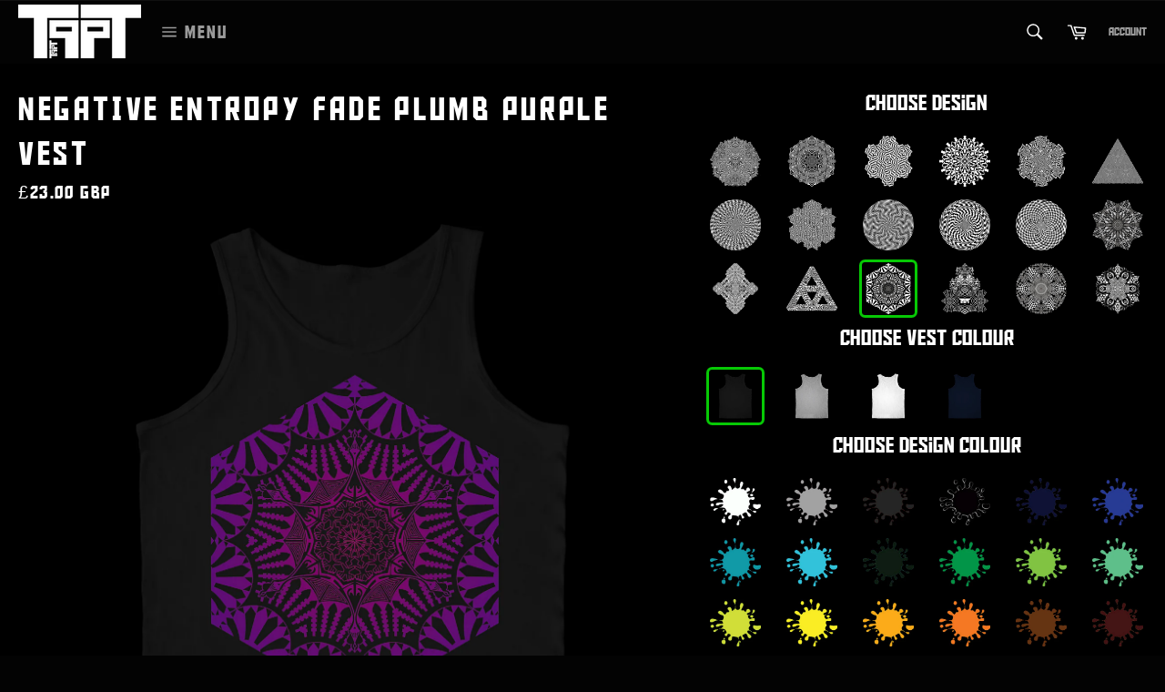

--- FILE ---
content_type: text/html; charset=utf-8
request_url: https://tapt.co.uk/products/negative-entropy-fade-plumb-purple-vest
body_size: 33095
content:
<!doctype html>
<!--[if IE 9]> <html class="ie9 no-js" lang="en"> <![endif]-->
<!--[if (gt IE 9)|!(IE)]><!--> <html class="no-js" lang="en"> <!--<![endif]-->
<head>

  <meta charset="utf-8">
  <meta http-equiv="X-UA-Compatible" content="IE=edge,chrome=1">
  <meta name="viewport" content="width=device-width,initial-scale=1">
  <meta name="theme-color" content="#030303">

  
    <link rel="shortcut icon" href="//tapt.co.uk/cdn/shop/files/TAPT_Fav_icon_c5c7cd77-ce59-4b0e-a4d5-b359deaa4367_32x32.png?v=1766566592" type="image/png">
  

  <link rel="canonical" href="https://tapt.co.uk/products/negative-entropy-fade-plumb-purple-vest">
  <title>
  Negative Entropy Fade Plumb Purple Vest &ndash; tapt.co.uk
  </title>

  

  <!-- /snippets/social-meta-tags.liquid -->




<meta property="og:site_name" content="tapt.co.uk">
<meta property="og:url" content="https://tapt.co.uk/products/negative-entropy-fade-plumb-purple-vest">
<meta property="og:title" content="Negative Entropy Fade Plumb Purple Vest">
<meta property="og:type" content="product">
<meta property="og:description" content="TAPT is an Independent Alternative Cult Clothing brand that creates Abstract mind-bending Geometric Optical Illusionary Psychedelic OP Art suitable for Festival outfits, Rave wear, Gym wear, Swimwear, and Yoga. T-shirts, Hoodies, Sweatshirts, Shorts, Leggings, Crop Tops, Catsuits, Sports Wear, Bomber Jackets, Shirts.">

  <meta property="og:price:amount" content="23.00">
  <meta property="og:price:currency" content="GBP">

<meta property="og:image" content="http://tapt.co.uk/cdn/shop/products/vests-negative-entropy-fade-plumb-purple-dark-heather-gray_1200x1200.jpg?v=1582025964"><meta property="og:image" content="http://tapt.co.uk/cdn/shop/products/vests-negative-entropy-fade-plumb-purple-white_1200x1200.jpg?v=1582025964"><meta property="og:image" content="http://tapt.co.uk/cdn/shop/products/vests-negative-entropy-fade-plumb-purple-black_1200x1200.jpg?v=1582025964">
<meta property="og:image:secure_url" content="https://tapt.co.uk/cdn/shop/products/vests-negative-entropy-fade-plumb-purple-dark-heather-gray_1200x1200.jpg?v=1582025964"><meta property="og:image:secure_url" content="https://tapt.co.uk/cdn/shop/products/vests-negative-entropy-fade-plumb-purple-white_1200x1200.jpg?v=1582025964"><meta property="og:image:secure_url" content="https://tapt.co.uk/cdn/shop/products/vests-negative-entropy-fade-plumb-purple-black_1200x1200.jpg?v=1582025964">


<meta name="twitter:card" content="summary_large_image">
<meta name="twitter:title" content="Negative Entropy Fade Plumb Purple Vest">
<meta name="twitter:description" content="TAPT is an Independent Alternative Cult Clothing brand that creates Abstract mind-bending Geometric Optical Illusionary Psychedelic OP Art suitable for Festival outfits, Rave wear, Gym wear, Swimwear, and Yoga. T-shirts, Hoodies, Sweatshirts, Shorts, Leggings, Crop Tops, Catsuits, Sports Wear, Bomber Jackets, Shirts.">


  <script>
    document.documentElement.className = document.documentElement.className.replace('no-js', 'js');
  </script>

  <link href="https://cdnjs.cloudflare.com/ajax/libs/Swiper/4.4.2/css/swiper.min.css" rel="stylesheet" type="text/css" media="all" />
  <link href="//tapt.co.uk/cdn/shop/t/3/assets/theme.scss.css?v=171534107107058710981709571069" rel="stylesheet" type="text/css" media="all" />
  
  
  
  <link href="//fonts.googleapis.com/css?family=Karla:400,700" rel="stylesheet" type="text/css" media="all" />




  <script src="https://cdnjs.cloudflare.com/ajax/libs/mobile-detect/1.4.3/mobile-detect.min.js" type="text/javascript"></script>

  <script>
    window.theme = window.theme || {};

    window.shop = {
      template: "product",
      currentPage: 1,
      shopCurrency: "GBP",
      moneyFormat: "\u003cspan class=money\u003e£{{amount}}\u003c\/span\u003e",
      moneyWithCurrencyFormat: "\u003cspan class=money\u003e£{{amount}} GBP\u003c\/span\u003e",
      collectionSortBy: null
    };

    window.md = new MobileDetect(window.navigator.userAgent);

    theme.strings = {
      stockAvailable: "1 available",
      addToCart: "Add to Cart",
      soldOut: "Sold Out",
      unavailable: "Unavailable",
      noStockAvailable: "The item could not be added to your cart because there are not enough in stock.",
      willNotShipUntil: "Will not ship until [date]",
      willBeInStockAfter: "Will be in stock after [date]",
      totalCartDiscount: "You're saving [savings]",
      addressError: "Error looking up that address",
      addressNoResults: "No results for that address",
      addressQueryLimit: "You have exceeded the Google API usage limit. Consider upgrading to a \u003ca href=\"https:\/\/developers.google.com\/maps\/premium\/usage-limits\"\u003ePremium Plan\u003c\/a\u003e.",
      authError: "There was a problem authenticating your Google Maps API Key."
    };

    theme.moneyFormat = "\u003cspan class=money\u003e£{{amount}}\u003c\/span\u003e";
  </script>

  <!--[if (gt IE 9)|!(IE)]><!--><script src="//tapt.co.uk/cdn/shop/t/3/assets/lazysizes.min.js?v=56045284683979784691520070881" async="async"></script><!--<![endif]-->
  <!--[if lte IE 9]><script src="//tapt.co.uk/cdn/shop/t/3/assets/lazysizes.min.js?v=56045284683979784691520070881"></script><![endif]-->

  

  <!--[if (gt IE 9)|!(IE)]><!--><script src="//tapt.co.uk/cdn/shop/t/3/assets/vendor.js?v=76004628382954008551542836114" defer="defer"></script><!--<![endif]-->
  <!--[if lt IE 9]><script src="//tapt.co.uk/cdn/shop/t/3/assets/vendor.js?v=76004628382954008551542836114"></script><![endif]-->

  <script src="//tapt.co.uk/cdn/s/javascripts/currencies.js" type="text/javascript"></script>

  <!--[if (gt IE 9)|!(IE)]><!--><script src="//tapt.co.uk/cdn/shop/t/3/assets/jquery.currencies.min.js?v=175057760772006623221541591891" defer="defer"></script><!--<![endif]-->
  <!--[if lte IE 9]><script src="//tapt.co.uk/cdn/shop/t/3/assets/jquery.currencies.min.js?v=175057760772006623221541591891"></script><![endif]-->

  <!--[if (gt IE 9)|!(IE)]><!--><script src="//tapt.co.uk/cdn/shop/t/3/assets/theme.js?v=57729004765993587881709571070" defer="defer"></script><!--<![endif]-->
  <!--[if lte IE 9]><script src="//tapt.co.uk/cdn/shop/t/3/assets/theme.js?v=57729004765993587881709571070"></script><![endif]-->

  <script>window.performance && window.performance.mark && window.performance.mark('shopify.content_for_header.start');</script><meta name="facebook-domain-verification" content="nyzmiiatilgo0887re4rg8hlfyj0o0">
<meta id="shopify-digital-wallet" name="shopify-digital-wallet" content="/24850156/digital_wallets/dialog">
<meta name="shopify-checkout-api-token" content="716c231049657c14c4528f9da0724330">
<meta id="in-context-paypal-metadata" data-shop-id="24850156" data-venmo-supported="false" data-environment="production" data-locale="en_US" data-paypal-v4="true" data-currency="GBP">
<link rel="alternate" type="application/json+oembed" href="https://tapt.co.uk/products/negative-entropy-fade-plumb-purple-vest.oembed">
<script async="async" src="/checkouts/internal/preloads.js?locale=en-GB"></script>
<link rel="preconnect" href="https://shop.app" crossorigin="anonymous">
<script async="async" src="https://shop.app/checkouts/internal/preloads.js?locale=en-GB&shop_id=24850156" crossorigin="anonymous"></script>
<script id="apple-pay-shop-capabilities" type="application/json">{"shopId":24850156,"countryCode":"GB","currencyCode":"GBP","merchantCapabilities":["supports3DS"],"merchantId":"gid:\/\/shopify\/Shop\/24850156","merchantName":"tapt.co.uk","requiredBillingContactFields":["postalAddress","email"],"requiredShippingContactFields":["postalAddress","email"],"shippingType":"shipping","supportedNetworks":["visa","maestro","masterCard","amex","discover","elo"],"total":{"type":"pending","label":"tapt.co.uk","amount":"1.00"},"shopifyPaymentsEnabled":true,"supportsSubscriptions":true}</script>
<script id="shopify-features" type="application/json">{"accessToken":"716c231049657c14c4528f9da0724330","betas":["rich-media-storefront-analytics"],"domain":"tapt.co.uk","predictiveSearch":true,"shopId":24850156,"locale":"en"}</script>
<script>var Shopify = Shopify || {};
Shopify.shop = "tapt-co-uk.myshopify.com";
Shopify.locale = "en";
Shopify.currency = {"active":"GBP","rate":"1.0"};
Shopify.country = "GB";
Shopify.theme = {"name":"Venture","id":9170911263,"schema_name":"Venture","schema_version":"4.1.2","theme_store_id":775,"role":"main"};
Shopify.theme.handle = "null";
Shopify.theme.style = {"id":null,"handle":null};
Shopify.cdnHost = "tapt.co.uk/cdn";
Shopify.routes = Shopify.routes || {};
Shopify.routes.root = "/";</script>
<script type="module">!function(o){(o.Shopify=o.Shopify||{}).modules=!0}(window);</script>
<script>!function(o){function n(){var o=[];function n(){o.push(Array.prototype.slice.apply(arguments))}return n.q=o,n}var t=o.Shopify=o.Shopify||{};t.loadFeatures=n(),t.autoloadFeatures=n()}(window);</script>
<script>
  window.ShopifyPay = window.ShopifyPay || {};
  window.ShopifyPay.apiHost = "shop.app\/pay";
  window.ShopifyPay.redirectState = null;
</script>
<script id="shop-js-analytics" type="application/json">{"pageType":"product"}</script>
<script defer="defer" async type="module" src="//tapt.co.uk/cdn/shopifycloud/shop-js/modules/v2/client.init-shop-cart-sync_BT-GjEfc.en.esm.js"></script>
<script defer="defer" async type="module" src="//tapt.co.uk/cdn/shopifycloud/shop-js/modules/v2/chunk.common_D58fp_Oc.esm.js"></script>
<script defer="defer" async type="module" src="//tapt.co.uk/cdn/shopifycloud/shop-js/modules/v2/chunk.modal_xMitdFEc.esm.js"></script>
<script type="module">
  await import("//tapt.co.uk/cdn/shopifycloud/shop-js/modules/v2/client.init-shop-cart-sync_BT-GjEfc.en.esm.js");
await import("//tapt.co.uk/cdn/shopifycloud/shop-js/modules/v2/chunk.common_D58fp_Oc.esm.js");
await import("//tapt.co.uk/cdn/shopifycloud/shop-js/modules/v2/chunk.modal_xMitdFEc.esm.js");

  window.Shopify.SignInWithShop?.initShopCartSync?.({"fedCMEnabled":true,"windoidEnabled":true});

</script>
<script>
  window.Shopify = window.Shopify || {};
  if (!window.Shopify.featureAssets) window.Shopify.featureAssets = {};
  window.Shopify.featureAssets['shop-js'] = {"shop-cart-sync":["modules/v2/client.shop-cart-sync_DZOKe7Ll.en.esm.js","modules/v2/chunk.common_D58fp_Oc.esm.js","modules/v2/chunk.modal_xMitdFEc.esm.js"],"init-fed-cm":["modules/v2/client.init-fed-cm_B6oLuCjv.en.esm.js","modules/v2/chunk.common_D58fp_Oc.esm.js","modules/v2/chunk.modal_xMitdFEc.esm.js"],"shop-cash-offers":["modules/v2/client.shop-cash-offers_D2sdYoxE.en.esm.js","modules/v2/chunk.common_D58fp_Oc.esm.js","modules/v2/chunk.modal_xMitdFEc.esm.js"],"shop-login-button":["modules/v2/client.shop-login-button_QeVjl5Y3.en.esm.js","modules/v2/chunk.common_D58fp_Oc.esm.js","modules/v2/chunk.modal_xMitdFEc.esm.js"],"pay-button":["modules/v2/client.pay-button_DXTOsIq6.en.esm.js","modules/v2/chunk.common_D58fp_Oc.esm.js","modules/v2/chunk.modal_xMitdFEc.esm.js"],"shop-button":["modules/v2/client.shop-button_DQZHx9pm.en.esm.js","modules/v2/chunk.common_D58fp_Oc.esm.js","modules/v2/chunk.modal_xMitdFEc.esm.js"],"avatar":["modules/v2/client.avatar_BTnouDA3.en.esm.js"],"init-windoid":["modules/v2/client.init-windoid_CR1B-cfM.en.esm.js","modules/v2/chunk.common_D58fp_Oc.esm.js","modules/v2/chunk.modal_xMitdFEc.esm.js"],"init-shop-for-new-customer-accounts":["modules/v2/client.init-shop-for-new-customer-accounts_C_vY_xzh.en.esm.js","modules/v2/client.shop-login-button_QeVjl5Y3.en.esm.js","modules/v2/chunk.common_D58fp_Oc.esm.js","modules/v2/chunk.modal_xMitdFEc.esm.js"],"init-shop-email-lookup-coordinator":["modules/v2/client.init-shop-email-lookup-coordinator_BI7n9ZSv.en.esm.js","modules/v2/chunk.common_D58fp_Oc.esm.js","modules/v2/chunk.modal_xMitdFEc.esm.js"],"init-shop-cart-sync":["modules/v2/client.init-shop-cart-sync_BT-GjEfc.en.esm.js","modules/v2/chunk.common_D58fp_Oc.esm.js","modules/v2/chunk.modal_xMitdFEc.esm.js"],"shop-toast-manager":["modules/v2/client.shop-toast-manager_DiYdP3xc.en.esm.js","modules/v2/chunk.common_D58fp_Oc.esm.js","modules/v2/chunk.modal_xMitdFEc.esm.js"],"init-customer-accounts":["modules/v2/client.init-customer-accounts_D9ZNqS-Q.en.esm.js","modules/v2/client.shop-login-button_QeVjl5Y3.en.esm.js","modules/v2/chunk.common_D58fp_Oc.esm.js","modules/v2/chunk.modal_xMitdFEc.esm.js"],"init-customer-accounts-sign-up":["modules/v2/client.init-customer-accounts-sign-up_iGw4briv.en.esm.js","modules/v2/client.shop-login-button_QeVjl5Y3.en.esm.js","modules/v2/chunk.common_D58fp_Oc.esm.js","modules/v2/chunk.modal_xMitdFEc.esm.js"],"shop-follow-button":["modules/v2/client.shop-follow-button_CqMgW2wH.en.esm.js","modules/v2/chunk.common_D58fp_Oc.esm.js","modules/v2/chunk.modal_xMitdFEc.esm.js"],"checkout-modal":["modules/v2/client.checkout-modal_xHeaAweL.en.esm.js","modules/v2/chunk.common_D58fp_Oc.esm.js","modules/v2/chunk.modal_xMitdFEc.esm.js"],"shop-login":["modules/v2/client.shop-login_D91U-Q7h.en.esm.js","modules/v2/chunk.common_D58fp_Oc.esm.js","modules/v2/chunk.modal_xMitdFEc.esm.js"],"lead-capture":["modules/v2/client.lead-capture_BJmE1dJe.en.esm.js","modules/v2/chunk.common_D58fp_Oc.esm.js","modules/v2/chunk.modal_xMitdFEc.esm.js"],"payment-terms":["modules/v2/client.payment-terms_Ci9AEqFq.en.esm.js","modules/v2/chunk.common_D58fp_Oc.esm.js","modules/v2/chunk.modal_xMitdFEc.esm.js"]};
</script>
<script>(function() {
  var isLoaded = false;
  function asyncLoad() {
    if (isLoaded) return;
    isLoaded = true;
    var urls = ["https:\/\/chimpstatic.com\/mcjs-connected\/js\/users\/b022de9624b06e11246af0e7f\/d1e7e863ba5810fb80eaf038a.js?shop=tapt-co-uk.myshopify.com","https:\/\/chimpstatic.com\/mcjs-connected\/js\/users\/b022de9624b06e11246af0e7f\/be3d609b31a0d0f2ab8a8d447.js?shop=tapt-co-uk.myshopify.com","\/\/cdn.shopify.com\/proxy\/5a2568d724f54323ebe77c520cca0f3776245cead6b6c7e8588484dbc0cd3bc5\/static.cdn.printful.com\/static\/js\/external\/shopify-product-customizer.js?v=0.28\u0026shop=tapt-co-uk.myshopify.com\u0026sp-cache-control=cHVibGljLCBtYXgtYWdlPTkwMA"];
    for (var i = 0; i < urls.length; i++) {
      var s = document.createElement('script');
      s.type = 'text/javascript';
      s.async = true;
      s.src = urls[i];
      var x = document.getElementsByTagName('script')[0];
      x.parentNode.insertBefore(s, x);
    }
  };
  if(window.attachEvent) {
    window.attachEvent('onload', asyncLoad);
  } else {
    window.addEventListener('load', asyncLoad, false);
  }
})();</script>
<script id="__st">var __st={"a":24850156,"offset":0,"reqid":"63f0fee5-26ed-48f3-b0f3-9da013c1254f-1769308941","pageurl":"tapt.co.uk\/products\/negative-entropy-fade-plumb-purple-vest","u":"668a7e1db844","p":"product","rtyp":"product","rid":1892069441634};</script>
<script>window.ShopifyPaypalV4VisibilityTracking = true;</script>
<script id="captcha-bootstrap">!function(){'use strict';const t='contact',e='account',n='new_comment',o=[[t,t],['blogs',n],['comments',n],[t,'customer']],c=[[e,'customer_login'],[e,'guest_login'],[e,'recover_customer_password'],[e,'create_customer']],r=t=>t.map((([t,e])=>`form[action*='/${t}']:not([data-nocaptcha='true']) input[name='form_type'][value='${e}']`)).join(','),a=t=>()=>t?[...document.querySelectorAll(t)].map((t=>t.form)):[];function s(){const t=[...o],e=r(t);return a(e)}const i='password',u='form_key',d=['recaptcha-v3-token','g-recaptcha-response','h-captcha-response',i],f=()=>{try{return window.sessionStorage}catch{return}},m='__shopify_v',_=t=>t.elements[u];function p(t,e,n=!1){try{const o=window.sessionStorage,c=JSON.parse(o.getItem(e)),{data:r}=function(t){const{data:e,action:n}=t;return t[m]||n?{data:e,action:n}:{data:t,action:n}}(c);for(const[e,n]of Object.entries(r))t.elements[e]&&(t.elements[e].value=n);n&&o.removeItem(e)}catch(o){console.error('form repopulation failed',{error:o})}}const l='form_type',E='cptcha';function T(t){t.dataset[E]=!0}const w=window,h=w.document,L='Shopify',v='ce_forms',y='captcha';let A=!1;((t,e)=>{const n=(g='f06e6c50-85a8-45c8-87d0-21a2b65856fe',I='https://cdn.shopify.com/shopifycloud/storefront-forms-hcaptcha/ce_storefront_forms_captcha_hcaptcha.v1.5.2.iife.js',D={infoText:'Protected by hCaptcha',privacyText:'Privacy',termsText:'Terms'},(t,e,n)=>{const o=w[L][v],c=o.bindForm;if(c)return c(t,g,e,D).then(n);var r;o.q.push([[t,g,e,D],n]),r=I,A||(h.body.append(Object.assign(h.createElement('script'),{id:'captcha-provider',async:!0,src:r})),A=!0)});var g,I,D;w[L]=w[L]||{},w[L][v]=w[L][v]||{},w[L][v].q=[],w[L][y]=w[L][y]||{},w[L][y].protect=function(t,e){n(t,void 0,e),T(t)},Object.freeze(w[L][y]),function(t,e,n,w,h,L){const[v,y,A,g]=function(t,e,n){const i=e?o:[],u=t?c:[],d=[...i,...u],f=r(d),m=r(i),_=r(d.filter((([t,e])=>n.includes(e))));return[a(f),a(m),a(_),s()]}(w,h,L),I=t=>{const e=t.target;return e instanceof HTMLFormElement?e:e&&e.form},D=t=>v().includes(t);t.addEventListener('submit',(t=>{const e=I(t);if(!e)return;const n=D(e)&&!e.dataset.hcaptchaBound&&!e.dataset.recaptchaBound,o=_(e),c=g().includes(e)&&(!o||!o.value);(n||c)&&t.preventDefault(),c&&!n&&(function(t){try{if(!f())return;!function(t){const e=f();if(!e)return;const n=_(t);if(!n)return;const o=n.value;o&&e.removeItem(o)}(t);const e=Array.from(Array(32),(()=>Math.random().toString(36)[2])).join('');!function(t,e){_(t)||t.append(Object.assign(document.createElement('input'),{type:'hidden',name:u})),t.elements[u].value=e}(t,e),function(t,e){const n=f();if(!n)return;const o=[...t.querySelectorAll(`input[type='${i}']`)].map((({name:t})=>t)),c=[...d,...o],r={};for(const[a,s]of new FormData(t).entries())c.includes(a)||(r[a]=s);n.setItem(e,JSON.stringify({[m]:1,action:t.action,data:r}))}(t,e)}catch(e){console.error('failed to persist form',e)}}(e),e.submit())}));const S=(t,e)=>{t&&!t.dataset[E]&&(n(t,e.some((e=>e===t))),T(t))};for(const o of['focusin','change'])t.addEventListener(o,(t=>{const e=I(t);D(e)&&S(e,y())}));const B=e.get('form_key'),M=e.get(l),P=B&&M;t.addEventListener('DOMContentLoaded',(()=>{const t=y();if(P)for(const e of t)e.elements[l].value===M&&p(e,B);[...new Set([...A(),...v().filter((t=>'true'===t.dataset.shopifyCaptcha))])].forEach((e=>S(e,t)))}))}(h,new URLSearchParams(w.location.search),n,t,e,['guest_login'])})(!0,!0)}();</script>
<script integrity="sha256-4kQ18oKyAcykRKYeNunJcIwy7WH5gtpwJnB7kiuLZ1E=" data-source-attribution="shopify.loadfeatures" defer="defer" src="//tapt.co.uk/cdn/shopifycloud/storefront/assets/storefront/load_feature-a0a9edcb.js" crossorigin="anonymous"></script>
<script crossorigin="anonymous" defer="defer" src="//tapt.co.uk/cdn/shopifycloud/storefront/assets/shopify_pay/storefront-65b4c6d7.js?v=20250812"></script>
<script data-source-attribution="shopify.dynamic_checkout.dynamic.init">var Shopify=Shopify||{};Shopify.PaymentButton=Shopify.PaymentButton||{isStorefrontPortableWallets:!0,init:function(){window.Shopify.PaymentButton.init=function(){};var t=document.createElement("script");t.src="https://tapt.co.uk/cdn/shopifycloud/portable-wallets/latest/portable-wallets.en.js",t.type="module",document.head.appendChild(t)}};
</script>
<script data-source-attribution="shopify.dynamic_checkout.buyer_consent">
  function portableWalletsHideBuyerConsent(e){var t=document.getElementById("shopify-buyer-consent"),n=document.getElementById("shopify-subscription-policy-button");t&&n&&(t.classList.add("hidden"),t.setAttribute("aria-hidden","true"),n.removeEventListener("click",e))}function portableWalletsShowBuyerConsent(e){var t=document.getElementById("shopify-buyer-consent"),n=document.getElementById("shopify-subscription-policy-button");t&&n&&(t.classList.remove("hidden"),t.removeAttribute("aria-hidden"),n.addEventListener("click",e))}window.Shopify?.PaymentButton&&(window.Shopify.PaymentButton.hideBuyerConsent=portableWalletsHideBuyerConsent,window.Shopify.PaymentButton.showBuyerConsent=portableWalletsShowBuyerConsent);
</script>
<script data-source-attribution="shopify.dynamic_checkout.cart.bootstrap">document.addEventListener("DOMContentLoaded",(function(){function t(){return document.querySelector("shopify-accelerated-checkout-cart, shopify-accelerated-checkout")}if(t())Shopify.PaymentButton.init();else{new MutationObserver((function(e,n){t()&&(Shopify.PaymentButton.init(),n.disconnect())})).observe(document.body,{childList:!0,subtree:!0})}}));
</script>
<link id="shopify-accelerated-checkout-styles" rel="stylesheet" media="screen" href="https://tapt.co.uk/cdn/shopifycloud/portable-wallets/latest/accelerated-checkout-backwards-compat.css" crossorigin="anonymous">
<style id="shopify-accelerated-checkout-cart">
        #shopify-buyer-consent {
  margin-top: 1em;
  display: inline-block;
  width: 100%;
}

#shopify-buyer-consent.hidden {
  display: none;
}

#shopify-subscription-policy-button {
  background: none;
  border: none;
  padding: 0;
  text-decoration: underline;
  font-size: inherit;
  cursor: pointer;
}

#shopify-subscription-policy-button::before {
  box-shadow: none;
}

      </style>
<link rel="stylesheet" media="screen" href="//tapt.co.uk/cdn/shop/t/3/compiled_assets/styles.css?v=1027">
<script id="sections-script" data-sections="popup" defer="defer" src="//tapt.co.uk/cdn/shop/t/3/compiled_assets/scripts.js?v=1027"></script>
<script>window.performance && window.performance.mark && window.performance.mark('shopify.content_for_header.end');</script>
<!-- BEGIN app block: shopify://apps/tinyseo/blocks/product-json-ld-embed/0605268f-f7c4-4e95-b560-e43df7d59ae4 --><script type="application/ld+json" id="tinyimg-product-json-ld">{
  "@context": "https://schema.org/",
  "@type": "Product",
  "@id": "https://tapt.co.uk/products/negative-entropy-fade-plumb-purple-vest",

  "category": "Custom Vest",
  

  
  
  

  

  "weight": {
  "@type": "QuantitativeValue",
  "value": "124",
  "unitCode": "GRM"
  },"offers" : [
  {
  "@type" : "Offer" ,
  "mpn": 31327826346082,

  "sku": "F2328_FB_SX080_DARKHEATHERGRAY_S_STICKER",
  
  "priceCurrency" : "GBP" ,
  "price": "23.0",
  "priceValidUntil": "2026-04-25",
  
  
  "availability" : "http://schema.org/InStock",
  
  "itemCondition": "http://schema.org/NewCondition",
  

  "name": "S / Dark Heather Gray",
  "url" : "https://tapt.co.uk/products/negative-entropy-fade-plumb-purple-vest?variant=31327826346082",
  
  "image": "https://tapt.co.uk/cdn/shop/products/vests-negative-entropy-fade-plumb-purple-dark-heather-gray.jpg?v=1582025964",

  
  
  
  
  "seller" : {
  "@type" : "Organization",
  "name" : "tapt.co.uk"
  }
  },
  {
  "@type" : "Offer" ,
  "mpn": 31327826378850,

  "sku": "F2328_FB_SX080_DARKHEATHERGRAY_M_STICKER",
  
  "priceCurrency" : "GBP" ,
  "price": "23.0",
  "priceValidUntil": "2026-04-25",
  
  
  "availability" : "http://schema.org/InStock",
  
  "itemCondition": "http://schema.org/NewCondition",
  

  "name": "M / Dark Heather Gray",
  "url" : "https://tapt.co.uk/products/negative-entropy-fade-plumb-purple-vest?variant=31327826378850",
  
  "image": "https://tapt.co.uk/cdn/shop/products/vests-negative-entropy-fade-plumb-purple-dark-heather-gray.jpg?v=1582025964",

  
  
  
  
  "seller" : {
  "@type" : "Organization",
  "name" : "tapt.co.uk"
  }
  },
  {
  "@type" : "Offer" ,
  "mpn": 31327826411618,

  "sku": "F2328_FB_SX080_DARKHEATHERGRAY_L_STICKER",
  
  "priceCurrency" : "GBP" ,
  "price": "23.0",
  "priceValidUntil": "2026-04-25",
  
  
  "availability" : "http://schema.org/InStock",
  
  "itemCondition": "http://schema.org/NewCondition",
  

  "name": "L / Dark Heather Gray",
  "url" : "https://tapt.co.uk/products/negative-entropy-fade-plumb-purple-vest?variant=31327826411618",
  
  "image": "https://tapt.co.uk/cdn/shop/products/vests-negative-entropy-fade-plumb-purple-dark-heather-gray.jpg?v=1582025964",

  
  
  
  
  "seller" : {
  "@type" : "Organization",
  "name" : "tapt.co.uk"
  }
  },
  {
  "@type" : "Offer" ,
  "mpn": 31327826444386,

  "sku": "F2328_FB_SX080_DARKHEATHERGRAY_XL_STICKER",
  
  "priceCurrency" : "GBP" ,
  "price": "23.0",
  "priceValidUntil": "2026-04-25",
  
  
  "availability" : "http://schema.org/InStock",
  
  "itemCondition": "http://schema.org/NewCondition",
  

  "name": "XL / Dark Heather Gray",
  "url" : "https://tapt.co.uk/products/negative-entropy-fade-plumb-purple-vest?variant=31327826444386",
  
  "image": "https://tapt.co.uk/cdn/shop/products/vests-negative-entropy-fade-plumb-purple-dark-heather-gray.jpg?v=1582025964",

  
  
  
  
  "seller" : {
  "@type" : "Organization",
  "name" : "tapt.co.uk"
  }
  },
  {
  "@type" : "Offer" ,
  "mpn": 31327826477154,

  "sku": "F2328_FB_SX080_DARKHEATHERGRAY_XXL_STICKER",
  
  "priceCurrency" : "GBP" ,
  "price": "23.0",
  "priceValidUntil": "2026-04-25",
  
  
  "availability" : "http://schema.org/InStock",
  
  "itemCondition": "http://schema.org/NewCondition",
  

  "name": "XXL / Dark Heather Gray",
  "url" : "https://tapt.co.uk/products/negative-entropy-fade-plumb-purple-vest?variant=31327826477154",
  
  "image": "https://tapt.co.uk/cdn/shop/products/vests-negative-entropy-fade-plumb-purple-dark-heather-gray.jpg?v=1582025964",

  
  
  
  
  "seller" : {
  "@type" : "Organization",
  "name" : "tapt.co.uk"
  }
  },
  {
  "@type" : "Offer" ,
  "mpn": 18014392844386,

  "sku": "F2328_FB_SX080_WHITE_S_STICKER",
  
  "priceCurrency" : "GBP" ,
  "price": "23.0",
  "priceValidUntil": "2026-04-25",
  
  
  "availability" : "http://schema.org/InStock",
  
  "itemCondition": "http://schema.org/NewCondition",
  

  "name": "S / White",
  "url" : "https://tapt.co.uk/products/negative-entropy-fade-plumb-purple-vest?variant=18014392844386",
  
  "image": "https://tapt.co.uk/cdn/shop/products/vests-negative-entropy-fade-plumb-purple-white.jpg?v=1582025964",

  
  
  
  
  "seller" : {
  "@type" : "Organization",
  "name" : "tapt.co.uk"
  }
  },
  {
  "@type" : "Offer" ,
  "mpn": 18014392877154,

  "sku": "F2328_FB_SX080_WHITE_M_STICKER",
  
  "priceCurrency" : "GBP" ,
  "price": "23.0",
  "priceValidUntil": "2026-04-25",
  
  
  "availability" : "http://schema.org/InStock",
  
  "itemCondition": "http://schema.org/NewCondition",
  

  "name": "M / White",
  "url" : "https://tapt.co.uk/products/negative-entropy-fade-plumb-purple-vest?variant=18014392877154",
  
  "image": "https://tapt.co.uk/cdn/shop/products/vests-negative-entropy-fade-plumb-purple-white.jpg?v=1582025964",

  
  
  
  
  "seller" : {
  "@type" : "Organization",
  "name" : "tapt.co.uk"
  }
  },
  {
  "@type" : "Offer" ,
  "mpn": 18014392942690,

  "sku": "F2328_FB_SX080_WHITE_L_STICKER",
  
  "priceCurrency" : "GBP" ,
  "price": "23.0",
  "priceValidUntil": "2026-04-25",
  
  
  "availability" : "http://schema.org/InStock",
  
  "itemCondition": "http://schema.org/NewCondition",
  

  "name": "L / White",
  "url" : "https://tapt.co.uk/products/negative-entropy-fade-plumb-purple-vest?variant=18014392942690",
  
  "image": "https://tapt.co.uk/cdn/shop/products/vests-negative-entropy-fade-plumb-purple-white.jpg?v=1582025964",

  
  
  
  
  "seller" : {
  "@type" : "Organization",
  "name" : "tapt.co.uk"
  }
  },
  {
  "@type" : "Offer" ,
  "mpn": 18014392975458,

  "sku": "F2328_FB_SX080_WHITE_XL_STICKER",
  
  "priceCurrency" : "GBP" ,
  "price": "23.0",
  "priceValidUntil": "2026-04-25",
  
  
  "availability" : "http://schema.org/InStock",
  
  "itemCondition": "http://schema.org/NewCondition",
  

  "name": "XL / White",
  "url" : "https://tapt.co.uk/products/negative-entropy-fade-plumb-purple-vest?variant=18014392975458",
  
  "image": "https://tapt.co.uk/cdn/shop/products/vests-negative-entropy-fade-plumb-purple-white.jpg?v=1582025964",

  
  
  
  
  "seller" : {
  "@type" : "Organization",
  "name" : "tapt.co.uk"
  }
  },
  {
  "@type" : "Offer" ,
  "mpn": 31327826509922,

  "sku": "F2328_FB_SX080_WHITE_XXL_STICKER",
  
  "priceCurrency" : "GBP" ,
  "price": "23.0",
  "priceValidUntil": "2026-04-25",
  
  
  "availability" : "http://schema.org/InStock",
  
  "itemCondition": "http://schema.org/NewCondition",
  

  "name": "XXL / White",
  "url" : "https://tapt.co.uk/products/negative-entropy-fade-plumb-purple-vest?variant=31327826509922",
  
  "image": "https://tapt.co.uk/cdn/shop/products/vests-negative-entropy-fade-plumb-purple-white.jpg?v=1582025964",

  
  
  
  
  "seller" : {
  "@type" : "Organization",
  "name" : "tapt.co.uk"
  }
  },
  {
  "@type" : "Offer" ,
  "mpn": 18014393499746,

  "sku": "F2328_FB_SX080_BLACK_S_STICKER",
  
  "priceCurrency" : "GBP" ,
  "price": "23.0",
  "priceValidUntil": "2026-04-25",
  
  
  "availability" : "http://schema.org/InStock",
  
  "itemCondition": "http://schema.org/NewCondition",
  

  "name": "S / Black",
  "url" : "https://tapt.co.uk/products/negative-entropy-fade-plumb-purple-vest?variant=18014393499746",
  
  "image": "https://tapt.co.uk/cdn/shop/products/vests-negative-entropy-fade-plumb-purple-black.jpg?v=1582025964",

  
  
  
  
  "seller" : {
  "@type" : "Organization",
  "name" : "tapt.co.uk"
  }
  },
  {
  "@type" : "Offer" ,
  "mpn": 18014393565282,

  "sku": "F2328_FB_SX080_BLACK_M_STICKER",
  
  "priceCurrency" : "GBP" ,
  "price": "23.0",
  "priceValidUntil": "2026-04-25",
  
  
  "availability" : "http://schema.org/InStock",
  
  "itemCondition": "http://schema.org/NewCondition",
  

  "name": "M / Black",
  "url" : "https://tapt.co.uk/products/negative-entropy-fade-plumb-purple-vest?variant=18014393565282",
  
  "image": "https://tapt.co.uk/cdn/shop/products/vests-negative-entropy-fade-plumb-purple-black.jpg?v=1582025964",

  
  
  
  
  "seller" : {
  "@type" : "Organization",
  "name" : "tapt.co.uk"
  }
  },
  {
  "@type" : "Offer" ,
  "mpn": 18014393598050,

  "sku": "F2328_FB_SX080_BLACK_L_STICKER",
  
  "priceCurrency" : "GBP" ,
  "price": "23.0",
  "priceValidUntil": "2026-04-25",
  
  
  "availability" : "http://schema.org/InStock",
  
  "itemCondition": "http://schema.org/NewCondition",
  

  "name": "L / Black",
  "url" : "https://tapt.co.uk/products/negative-entropy-fade-plumb-purple-vest?variant=18014393598050",
  
  "image": "https://tapt.co.uk/cdn/shop/products/vests-negative-entropy-fade-plumb-purple-black.jpg?v=1582025964",

  
  
  
  
  "seller" : {
  "@type" : "Organization",
  "name" : "tapt.co.uk"
  }
  },
  {
  "@type" : "Offer" ,
  "mpn": 18014393630818,

  "sku": "F2328_FB_SX080_BLACK_XL_STICKER",
  
  "priceCurrency" : "GBP" ,
  "price": "23.0",
  "priceValidUntil": "2026-04-25",
  
  
  "availability" : "http://schema.org/InStock",
  
  "itemCondition": "http://schema.org/NewCondition",
  

  "name": "XL / Black",
  "url" : "https://tapt.co.uk/products/negative-entropy-fade-plumb-purple-vest?variant=18014393630818",
  
  "image": "https://tapt.co.uk/cdn/shop/products/vests-negative-entropy-fade-plumb-purple-black.jpg?v=1582025964",

  
  
  
  
  "seller" : {
  "@type" : "Organization",
  "name" : "tapt.co.uk"
  }
  },
  {
  "@type" : "Offer" ,
  "mpn": 31327826542690,

  "sku": "F2328_FB_SX080_BLACK_XXL_STICKER",
  
  "priceCurrency" : "GBP" ,
  "price": "23.0",
  "priceValidUntil": "2026-04-25",
  
  
  "availability" : "http://schema.org/InStock",
  
  "itemCondition": "http://schema.org/NewCondition",
  

  "name": "XXL / Black",
  "url" : "https://tapt.co.uk/products/negative-entropy-fade-plumb-purple-vest?variant=31327826542690",
  
  "image": "https://tapt.co.uk/cdn/shop/products/vests-negative-entropy-fade-plumb-purple-black.jpg?v=1582025964",

  
  
  
  
  "seller" : {
  "@type" : "Organization",
  "name" : "tapt.co.uk"
  }
  },
  {
  "@type" : "Offer" ,
  "mpn": 18014393794658,

  "sku": "F2328_FB_SX080_FRENCHNAVY_S_STICKER",
  
  "priceCurrency" : "GBP" ,
  "price": "23.0",
  "priceValidUntil": "2026-04-25",
  
  
  "availability" : "http://schema.org/InStock",
  
  "itemCondition": "http://schema.org/NewCondition",
  

  "name": "S / French Navy",
  "url" : "https://tapt.co.uk/products/negative-entropy-fade-plumb-purple-vest?variant=18014393794658",
  
  "image": "https://tapt.co.uk/cdn/shop/products/vests-negative-entropy-fade-plumb-purple-navy.jpg?v=1582025964",

  
  
  
  
  "seller" : {
  "@type" : "Organization",
  "name" : "tapt.co.uk"
  }
  },
  {
  "@type" : "Offer" ,
  "mpn": 18014393827426,

  "sku": "F2328_FB_SX080_FRENCHNAVY_M_STICKER",
  
  "priceCurrency" : "GBP" ,
  "price": "23.0",
  "priceValidUntil": "2026-04-25",
  
  
  "availability" : "http://schema.org/InStock",
  
  "itemCondition": "http://schema.org/NewCondition",
  

  "name": "M / French Navy",
  "url" : "https://tapt.co.uk/products/negative-entropy-fade-plumb-purple-vest?variant=18014393827426",
  
  "image": "https://tapt.co.uk/cdn/shop/products/vests-negative-entropy-fade-plumb-purple-navy.jpg?v=1582025964",

  
  
  
  
  "seller" : {
  "@type" : "Organization",
  "name" : "tapt.co.uk"
  }
  },
  {
  "@type" : "Offer" ,
  "mpn": 18014393860194,

  "sku": "F2328_FB_SX080_FRENCHNAVY_L_STICKER",
  
  "priceCurrency" : "GBP" ,
  "price": "23.0",
  "priceValidUntil": "2026-04-25",
  
  
  "availability" : "http://schema.org/InStock",
  
  "itemCondition": "http://schema.org/NewCondition",
  

  "name": "L / French Navy",
  "url" : "https://tapt.co.uk/products/negative-entropy-fade-plumb-purple-vest?variant=18014393860194",
  
  "image": "https://tapt.co.uk/cdn/shop/products/vests-negative-entropy-fade-plumb-purple-navy.jpg?v=1582025964",

  
  
  
  
  "seller" : {
  "@type" : "Organization",
  "name" : "tapt.co.uk"
  }
  },
  {
  "@type" : "Offer" ,
  "mpn": 18014393892962,

  "sku": "F2328_FB_SX080_FRENCHNAVY_XL_STICKER",
  
  "priceCurrency" : "GBP" ,
  "price": "23.0",
  "priceValidUntil": "2026-04-25",
  
  
  "availability" : "http://schema.org/InStock",
  
  "itemCondition": "http://schema.org/NewCondition",
  

  "name": "XL / French Navy",
  "url" : "https://tapt.co.uk/products/negative-entropy-fade-plumb-purple-vest?variant=18014393892962",
  
  "image": "https://tapt.co.uk/cdn/shop/products/vests-negative-entropy-fade-plumb-purple-navy.jpg?v=1582025964",

  
  
  
  
  "seller" : {
  "@type" : "Organization",
  "name" : "tapt.co.uk"
  }
  },
  {
  "@type" : "Offer" ,
  "mpn": 31327826575458,

  "sku": "F2328_FB_SX080_FRENCHNAVY_XXL_STICKER",
  
  "priceCurrency" : "GBP" ,
  "price": "23.0",
  "priceValidUntil": "2026-04-25",
  
  
  "availability" : "http://schema.org/InStock",
  
  "itemCondition": "http://schema.org/NewCondition",
  

  "name": "XXL / French Navy",
  "url" : "https://tapt.co.uk/products/negative-entropy-fade-plumb-purple-vest?variant=31327826575458",
  
  "image": "https://tapt.co.uk/cdn/shop/products/vests-negative-entropy-fade-plumb-purple-navy.jpg?v=1582025964",

  
  
  
  
  "seller" : {
  "@type" : "Organization",
  "name" : "tapt.co.uk"
  }
  },
  {
  "@type" : "Offer" ,
  "mpn": 31327826608226,

  "sku": "F2328_FB_SX080_HEATHERGRAY_S_STICKER",
  
  "priceCurrency" : "GBP" ,
  "price": "23.0",
  "priceValidUntil": "2026-04-25",
  
  
  "availability" : "http://schema.org/InStock",
  
  "itemCondition": "http://schema.org/NewCondition",
  

  "name": "S / Heather Gray",
  "url" : "https://tapt.co.uk/products/negative-entropy-fade-plumb-purple-vest?variant=31327826608226",
  
  "image": "https://tapt.co.uk/cdn/shop/products/vests-negative-entropy-fade-plumb-purple-heather-gray.jpg?v=1582025964",

  
  
  
  
  "seller" : {
  "@type" : "Organization",
  "name" : "tapt.co.uk"
  }
  },
  {
  "@type" : "Offer" ,
  "mpn": 31327826640994,

  "sku": "F2328_FB_SX080_HEATHERGRAY_M_STICKER",
  
  "priceCurrency" : "GBP" ,
  "price": "23.0",
  "priceValidUntil": "2026-04-25",
  
  
  "availability" : "http://schema.org/InStock",
  
  "itemCondition": "http://schema.org/NewCondition",
  

  "name": "M / Heather Gray",
  "url" : "https://tapt.co.uk/products/negative-entropy-fade-plumb-purple-vest?variant=31327826640994",
  
  "image": "https://tapt.co.uk/cdn/shop/products/vests-negative-entropy-fade-plumb-purple-heather-gray.jpg?v=1582025964",

  
  
  
  
  "seller" : {
  "@type" : "Organization",
  "name" : "tapt.co.uk"
  }
  },
  {
  "@type" : "Offer" ,
  "mpn": 31327826673762,

  "sku": "F2328_FB_SX080_HEATHERGRAY_L_STICKER",
  
  "priceCurrency" : "GBP" ,
  "price": "23.0",
  "priceValidUntil": "2026-04-25",
  
  
  "availability" : "http://schema.org/InStock",
  
  "itemCondition": "http://schema.org/NewCondition",
  

  "name": "L / Heather Gray",
  "url" : "https://tapt.co.uk/products/negative-entropy-fade-plumb-purple-vest?variant=31327826673762",
  
  "image": "https://tapt.co.uk/cdn/shop/products/vests-negative-entropy-fade-plumb-purple-heather-gray.jpg?v=1582025964",

  
  
  
  
  "seller" : {
  "@type" : "Organization",
  "name" : "tapt.co.uk"
  }
  },
  {
  "@type" : "Offer" ,
  "mpn": 31327826706530,

  "sku": "F2328_FB_SX080_HEATHERGRAY_XL_STICKER",
  
  "priceCurrency" : "GBP" ,
  "price": "23.0",
  "priceValidUntil": "2026-04-25",
  
  
  "availability" : "http://schema.org/InStock",
  
  "itemCondition": "http://schema.org/NewCondition",
  

  "name": "XL / Heather Gray",
  "url" : "https://tapt.co.uk/products/negative-entropy-fade-plumb-purple-vest?variant=31327826706530",
  
  "image": "https://tapt.co.uk/cdn/shop/products/vests-negative-entropy-fade-plumb-purple-heather-gray.jpg?v=1582025964",

  
  
  
  
  "seller" : {
  "@type" : "Organization",
  "name" : "tapt.co.uk"
  }
  },
  {
  "@type" : "Offer" ,
  "mpn": 31327826739298,

  "sku": "F2328_FB_SX080_HEATHERGRAY_XXL_STICKER",
  
  "priceCurrency" : "GBP" ,
  "price": "23.0",
  "priceValidUntil": "2026-04-25",
  
  
  "availability" : "http://schema.org/InStock",
  
  "itemCondition": "http://schema.org/NewCondition",
  

  "name": "XXL / Heather Gray",
  "url" : "https://tapt.co.uk/products/negative-entropy-fade-plumb-purple-vest?variant=31327826739298",
  
  "image": "https://tapt.co.uk/cdn/shop/products/vests-negative-entropy-fade-plumb-purple-heather-gray.jpg?v=1582025964",

  
  
  
  
  "seller" : {
  "@type" : "Organization",
  "name" : "tapt.co.uk"
  }
  }
  ],
  "name": "Negative Entropy Fade Plumb Purple Vest","image": "https://tapt.co.uk/cdn/shop/products/vests-negative-entropy-fade-plumb-purple-dark-heather-gray.jpg?v=1582025964",








  
  
  
  




  
  
  
  
  
  


  
  
  
  
"description": "",
  "manufacturer": "TAPT",
  "material": "",
  "url": "https://tapt.co.uk/products/negative-entropy-fade-plumb-purple-vest",
    
  "additionalProperty":
  [
  
    
    {
    "@type": "PropertyValue",
    "name" : "Size",
    "value": [
    "S",
    "M",
    "L",
    "XL",
    "XXL"
    ]
    },
    
    
    
    {
    "@type": "PropertyValue",
    "name" : "Colour",
    "value": [
    "Dark Heather Gray",
    "White",
    "Black",
    "French Navy",
    "Heather Gray"
    ]
    }
    
    
    ],
    
    "brand": {
      "@type": "Brand",
      "name": "TAPT"
    }
 }
</script>
<!-- END app block --><!-- BEGIN app block: shopify://apps/tinyseo/blocks/breadcrumbs-json-ld-embed/0605268f-f7c4-4e95-b560-e43df7d59ae4 --><script type="application/ld+json" id="tinyimg-breadcrumbs-json-ld">
      {
        "@context": "https://schema.org",
        "@type": "BreadcrumbList",
        "itemListElement": [
          {
            "@type": "ListItem",
            "position": 1,
            "item": {
              "@id": "https://tapt.co.uk",
          "name": "Home"
        }
      }
      
        
        
      ,{
        "@type": "ListItem",
        "position": 2,
        "item": {
          "@id": "https://tapt.co.uk/products/negative-entropy-fade-plumb-purple-vest",
          "name": "Negative Entropy Fade Plumb Purple Vest"
        }
      }
      
      ]
    }
  </script>
<!-- END app block --><link href="https://monorail-edge.shopifysvc.com" rel="dns-prefetch">
<script>(function(){if ("sendBeacon" in navigator && "performance" in window) {try {var session_token_from_headers = performance.getEntriesByType('navigation')[0].serverTiming.find(x => x.name == '_s').description;} catch {var session_token_from_headers = undefined;}var session_cookie_matches = document.cookie.match(/_shopify_s=([^;]*)/);var session_token_from_cookie = session_cookie_matches && session_cookie_matches.length === 2 ? session_cookie_matches[1] : "";var session_token = session_token_from_headers || session_token_from_cookie || "";function handle_abandonment_event(e) {var entries = performance.getEntries().filter(function(entry) {return /monorail-edge.shopifysvc.com/.test(entry.name);});if (!window.abandonment_tracked && entries.length === 0) {window.abandonment_tracked = true;var currentMs = Date.now();var navigation_start = performance.timing.navigationStart;var payload = {shop_id: 24850156,url: window.location.href,navigation_start,duration: currentMs - navigation_start,session_token,page_type: "product"};window.navigator.sendBeacon("https://monorail-edge.shopifysvc.com/v1/produce", JSON.stringify({schema_id: "online_store_buyer_site_abandonment/1.1",payload: payload,metadata: {event_created_at_ms: currentMs,event_sent_at_ms: currentMs}}));}}window.addEventListener('pagehide', handle_abandonment_event);}}());</script>
<script id="web-pixels-manager-setup">(function e(e,d,r,n,o){if(void 0===o&&(o={}),!Boolean(null===(a=null===(i=window.Shopify)||void 0===i?void 0:i.analytics)||void 0===a?void 0:a.replayQueue)){var i,a;window.Shopify=window.Shopify||{};var t=window.Shopify;t.analytics=t.analytics||{};var s=t.analytics;s.replayQueue=[],s.publish=function(e,d,r){return s.replayQueue.push([e,d,r]),!0};try{self.performance.mark("wpm:start")}catch(e){}var l=function(){var e={modern:/Edge?\/(1{2}[4-9]|1[2-9]\d|[2-9]\d{2}|\d{4,})\.\d+(\.\d+|)|Firefox\/(1{2}[4-9]|1[2-9]\d|[2-9]\d{2}|\d{4,})\.\d+(\.\d+|)|Chrom(ium|e)\/(9{2}|\d{3,})\.\d+(\.\d+|)|(Maci|X1{2}).+ Version\/(15\.\d+|(1[6-9]|[2-9]\d|\d{3,})\.\d+)([,.]\d+|)( \(\w+\)|)( Mobile\/\w+|) Safari\/|Chrome.+OPR\/(9{2}|\d{3,})\.\d+\.\d+|(CPU[ +]OS|iPhone[ +]OS|CPU[ +]iPhone|CPU IPhone OS|CPU iPad OS)[ +]+(15[._]\d+|(1[6-9]|[2-9]\d|\d{3,})[._]\d+)([._]\d+|)|Android:?[ /-](13[3-9]|1[4-9]\d|[2-9]\d{2}|\d{4,})(\.\d+|)(\.\d+|)|Android.+Firefox\/(13[5-9]|1[4-9]\d|[2-9]\d{2}|\d{4,})\.\d+(\.\d+|)|Android.+Chrom(ium|e)\/(13[3-9]|1[4-9]\d|[2-9]\d{2}|\d{4,})\.\d+(\.\d+|)|SamsungBrowser\/([2-9]\d|\d{3,})\.\d+/,legacy:/Edge?\/(1[6-9]|[2-9]\d|\d{3,})\.\d+(\.\d+|)|Firefox\/(5[4-9]|[6-9]\d|\d{3,})\.\d+(\.\d+|)|Chrom(ium|e)\/(5[1-9]|[6-9]\d|\d{3,})\.\d+(\.\d+|)([\d.]+$|.*Safari\/(?![\d.]+ Edge\/[\d.]+$))|(Maci|X1{2}).+ Version\/(10\.\d+|(1[1-9]|[2-9]\d|\d{3,})\.\d+)([,.]\d+|)( \(\w+\)|)( Mobile\/\w+|) Safari\/|Chrome.+OPR\/(3[89]|[4-9]\d|\d{3,})\.\d+\.\d+|(CPU[ +]OS|iPhone[ +]OS|CPU[ +]iPhone|CPU IPhone OS|CPU iPad OS)[ +]+(10[._]\d+|(1[1-9]|[2-9]\d|\d{3,})[._]\d+)([._]\d+|)|Android:?[ /-](13[3-9]|1[4-9]\d|[2-9]\d{2}|\d{4,})(\.\d+|)(\.\d+|)|Mobile Safari.+OPR\/([89]\d|\d{3,})\.\d+\.\d+|Android.+Firefox\/(13[5-9]|1[4-9]\d|[2-9]\d{2}|\d{4,})\.\d+(\.\d+|)|Android.+Chrom(ium|e)\/(13[3-9]|1[4-9]\d|[2-9]\d{2}|\d{4,})\.\d+(\.\d+|)|Android.+(UC? ?Browser|UCWEB|U3)[ /]?(15\.([5-9]|\d{2,})|(1[6-9]|[2-9]\d|\d{3,})\.\d+)\.\d+|SamsungBrowser\/(5\.\d+|([6-9]|\d{2,})\.\d+)|Android.+MQ{2}Browser\/(14(\.(9|\d{2,})|)|(1[5-9]|[2-9]\d|\d{3,})(\.\d+|))(\.\d+|)|K[Aa][Ii]OS\/(3\.\d+|([4-9]|\d{2,})\.\d+)(\.\d+|)/},d=e.modern,r=e.legacy,n=navigator.userAgent;return n.match(d)?"modern":n.match(r)?"legacy":"unknown"}(),u="modern"===l?"modern":"legacy",c=(null!=n?n:{modern:"",legacy:""})[u],f=function(e){return[e.baseUrl,"/wpm","/b",e.hashVersion,"modern"===e.buildTarget?"m":"l",".js"].join("")}({baseUrl:d,hashVersion:r,buildTarget:u}),m=function(e){var d=e.version,r=e.bundleTarget,n=e.surface,o=e.pageUrl,i=e.monorailEndpoint;return{emit:function(e){var a=e.status,t=e.errorMsg,s=(new Date).getTime(),l=JSON.stringify({metadata:{event_sent_at_ms:s},events:[{schema_id:"web_pixels_manager_load/3.1",payload:{version:d,bundle_target:r,page_url:o,status:a,surface:n,error_msg:t},metadata:{event_created_at_ms:s}}]});if(!i)return console&&console.warn&&console.warn("[Web Pixels Manager] No Monorail endpoint provided, skipping logging."),!1;try{return self.navigator.sendBeacon.bind(self.navigator)(i,l)}catch(e){}var u=new XMLHttpRequest;try{return u.open("POST",i,!0),u.setRequestHeader("Content-Type","text/plain"),u.send(l),!0}catch(e){return console&&console.warn&&console.warn("[Web Pixels Manager] Got an unhandled error while logging to Monorail."),!1}}}}({version:r,bundleTarget:l,surface:e.surface,pageUrl:self.location.href,monorailEndpoint:e.monorailEndpoint});try{o.browserTarget=l,function(e){var d=e.src,r=e.async,n=void 0===r||r,o=e.onload,i=e.onerror,a=e.sri,t=e.scriptDataAttributes,s=void 0===t?{}:t,l=document.createElement("script"),u=document.querySelector("head"),c=document.querySelector("body");if(l.async=n,l.src=d,a&&(l.integrity=a,l.crossOrigin="anonymous"),s)for(var f in s)if(Object.prototype.hasOwnProperty.call(s,f))try{l.dataset[f]=s[f]}catch(e){}if(o&&l.addEventListener("load",o),i&&l.addEventListener("error",i),u)u.appendChild(l);else{if(!c)throw new Error("Did not find a head or body element to append the script");c.appendChild(l)}}({src:f,async:!0,onload:function(){if(!function(){var e,d;return Boolean(null===(d=null===(e=window.Shopify)||void 0===e?void 0:e.analytics)||void 0===d?void 0:d.initialized)}()){var d=window.webPixelsManager.init(e)||void 0;if(d){var r=window.Shopify.analytics;r.replayQueue.forEach((function(e){var r=e[0],n=e[1],o=e[2];d.publishCustomEvent(r,n,o)})),r.replayQueue=[],r.publish=d.publishCustomEvent,r.visitor=d.visitor,r.initialized=!0}}},onerror:function(){return m.emit({status:"failed",errorMsg:"".concat(f," has failed to load")})},sri:function(e){var d=/^sha384-[A-Za-z0-9+/=]+$/;return"string"==typeof e&&d.test(e)}(c)?c:"",scriptDataAttributes:o}),m.emit({status:"loading"})}catch(e){m.emit({status:"failed",errorMsg:(null==e?void 0:e.message)||"Unknown error"})}}})({shopId: 24850156,storefrontBaseUrl: "https://tapt.co.uk",extensionsBaseUrl: "https://extensions.shopifycdn.com/cdn/shopifycloud/web-pixels-manager",monorailEndpoint: "https://monorail-edge.shopifysvc.com/unstable/produce_batch",surface: "storefront-renderer",enabledBetaFlags: ["2dca8a86"],webPixelsConfigList: [{"id":"170426466","configuration":"{\"pixel_id\":\"2642798779184402\",\"pixel_type\":\"facebook_pixel\",\"metaapp_system_user_token\":\"-\"}","eventPayloadVersion":"v1","runtimeContext":"OPEN","scriptVersion":"ca16bc87fe92b6042fbaa3acc2fbdaa6","type":"APP","apiClientId":2329312,"privacyPurposes":["ANALYTICS","MARKETING","SALE_OF_DATA"],"dataSharingAdjustments":{"protectedCustomerApprovalScopes":["read_customer_address","read_customer_email","read_customer_name","read_customer_personal_data","read_customer_phone"]}},{"id":"77824098","configuration":"{\"tagID\":\"2613127295983\"}","eventPayloadVersion":"v1","runtimeContext":"STRICT","scriptVersion":"18031546ee651571ed29edbe71a3550b","type":"APP","apiClientId":3009811,"privacyPurposes":["ANALYTICS","MARKETING","SALE_OF_DATA"],"dataSharingAdjustments":{"protectedCustomerApprovalScopes":["read_customer_address","read_customer_email","read_customer_name","read_customer_personal_data","read_customer_phone"]}},{"id":"185270656","eventPayloadVersion":"v1","runtimeContext":"LAX","scriptVersion":"1","type":"CUSTOM","privacyPurposes":["ANALYTICS"],"name":"Google Analytics tag (migrated)"},{"id":"shopify-app-pixel","configuration":"{}","eventPayloadVersion":"v1","runtimeContext":"STRICT","scriptVersion":"0450","apiClientId":"shopify-pixel","type":"APP","privacyPurposes":["ANALYTICS","MARKETING"]},{"id":"shopify-custom-pixel","eventPayloadVersion":"v1","runtimeContext":"LAX","scriptVersion":"0450","apiClientId":"shopify-pixel","type":"CUSTOM","privacyPurposes":["ANALYTICS","MARKETING"]}],isMerchantRequest: false,initData: {"shop":{"name":"tapt.co.uk","paymentSettings":{"currencyCode":"GBP"},"myshopifyDomain":"tapt-co-uk.myshopify.com","countryCode":"GB","storefrontUrl":"https:\/\/tapt.co.uk"},"customer":null,"cart":null,"checkout":null,"productVariants":[{"price":{"amount":23.0,"currencyCode":"GBP"},"product":{"title":"Negative Entropy Fade Plumb Purple Vest","vendor":"TAPT","id":"1892069441634","untranslatedTitle":"Negative Entropy Fade Plumb Purple Vest","url":"\/products\/negative-entropy-fade-plumb-purple-vest","type":"Custom Vest"},"id":"31327826346082","image":{"src":"\/\/tapt.co.uk\/cdn\/shop\/products\/vests-negative-entropy-fade-plumb-purple-dark-heather-gray.jpg?v=1582025964"},"sku":"F2328_FB_SX080_DARKHEATHERGRAY_S_STICKER","title":"S \/ Dark Heather Gray","untranslatedTitle":"S \/ Dark Heather Gray"},{"price":{"amount":23.0,"currencyCode":"GBP"},"product":{"title":"Negative Entropy Fade Plumb Purple Vest","vendor":"TAPT","id":"1892069441634","untranslatedTitle":"Negative Entropy Fade Plumb Purple Vest","url":"\/products\/negative-entropy-fade-plumb-purple-vest","type":"Custom Vest"},"id":"31327826378850","image":{"src":"\/\/tapt.co.uk\/cdn\/shop\/products\/vests-negative-entropy-fade-plumb-purple-dark-heather-gray.jpg?v=1582025964"},"sku":"F2328_FB_SX080_DARKHEATHERGRAY_M_STICKER","title":"M \/ Dark Heather Gray","untranslatedTitle":"M \/ Dark Heather Gray"},{"price":{"amount":23.0,"currencyCode":"GBP"},"product":{"title":"Negative Entropy Fade Plumb Purple Vest","vendor":"TAPT","id":"1892069441634","untranslatedTitle":"Negative Entropy Fade Plumb Purple Vest","url":"\/products\/negative-entropy-fade-plumb-purple-vest","type":"Custom Vest"},"id":"31327826411618","image":{"src":"\/\/tapt.co.uk\/cdn\/shop\/products\/vests-negative-entropy-fade-plumb-purple-dark-heather-gray.jpg?v=1582025964"},"sku":"F2328_FB_SX080_DARKHEATHERGRAY_L_STICKER","title":"L \/ Dark Heather Gray","untranslatedTitle":"L \/ Dark Heather Gray"},{"price":{"amount":23.0,"currencyCode":"GBP"},"product":{"title":"Negative Entropy Fade Plumb Purple Vest","vendor":"TAPT","id":"1892069441634","untranslatedTitle":"Negative Entropy Fade Plumb Purple Vest","url":"\/products\/negative-entropy-fade-plumb-purple-vest","type":"Custom Vest"},"id":"31327826444386","image":{"src":"\/\/tapt.co.uk\/cdn\/shop\/products\/vests-negative-entropy-fade-plumb-purple-dark-heather-gray.jpg?v=1582025964"},"sku":"F2328_FB_SX080_DARKHEATHERGRAY_XL_STICKER","title":"XL \/ Dark Heather Gray","untranslatedTitle":"XL \/ Dark Heather Gray"},{"price":{"amount":23.0,"currencyCode":"GBP"},"product":{"title":"Negative Entropy Fade Plumb Purple Vest","vendor":"TAPT","id":"1892069441634","untranslatedTitle":"Negative Entropy Fade Plumb Purple Vest","url":"\/products\/negative-entropy-fade-plumb-purple-vest","type":"Custom Vest"},"id":"31327826477154","image":{"src":"\/\/tapt.co.uk\/cdn\/shop\/products\/vests-negative-entropy-fade-plumb-purple-dark-heather-gray.jpg?v=1582025964"},"sku":"F2328_FB_SX080_DARKHEATHERGRAY_XXL_STICKER","title":"XXL \/ Dark Heather Gray","untranslatedTitle":"XXL \/ Dark Heather Gray"},{"price":{"amount":23.0,"currencyCode":"GBP"},"product":{"title":"Negative Entropy Fade Plumb Purple Vest","vendor":"TAPT","id":"1892069441634","untranslatedTitle":"Negative Entropy Fade Plumb Purple Vest","url":"\/products\/negative-entropy-fade-plumb-purple-vest","type":"Custom Vest"},"id":"18014392844386","image":{"src":"\/\/tapt.co.uk\/cdn\/shop\/products\/vests-negative-entropy-fade-plumb-purple-white.jpg?v=1582025964"},"sku":"F2328_FB_SX080_WHITE_S_STICKER","title":"S \/ White","untranslatedTitle":"S \/ White"},{"price":{"amount":23.0,"currencyCode":"GBP"},"product":{"title":"Negative Entropy Fade Plumb Purple Vest","vendor":"TAPT","id":"1892069441634","untranslatedTitle":"Negative Entropy Fade Plumb Purple Vest","url":"\/products\/negative-entropy-fade-plumb-purple-vest","type":"Custom Vest"},"id":"18014392877154","image":{"src":"\/\/tapt.co.uk\/cdn\/shop\/products\/vests-negative-entropy-fade-plumb-purple-white.jpg?v=1582025964"},"sku":"F2328_FB_SX080_WHITE_M_STICKER","title":"M \/ White","untranslatedTitle":"M \/ White"},{"price":{"amount":23.0,"currencyCode":"GBP"},"product":{"title":"Negative Entropy Fade Plumb Purple Vest","vendor":"TAPT","id":"1892069441634","untranslatedTitle":"Negative Entropy Fade Plumb Purple Vest","url":"\/products\/negative-entropy-fade-plumb-purple-vest","type":"Custom Vest"},"id":"18014392942690","image":{"src":"\/\/tapt.co.uk\/cdn\/shop\/products\/vests-negative-entropy-fade-plumb-purple-white.jpg?v=1582025964"},"sku":"F2328_FB_SX080_WHITE_L_STICKER","title":"L \/ White","untranslatedTitle":"L \/ White"},{"price":{"amount":23.0,"currencyCode":"GBP"},"product":{"title":"Negative Entropy Fade Plumb Purple Vest","vendor":"TAPT","id":"1892069441634","untranslatedTitle":"Negative Entropy Fade Plumb Purple Vest","url":"\/products\/negative-entropy-fade-plumb-purple-vest","type":"Custom Vest"},"id":"18014392975458","image":{"src":"\/\/tapt.co.uk\/cdn\/shop\/products\/vests-negative-entropy-fade-plumb-purple-white.jpg?v=1582025964"},"sku":"F2328_FB_SX080_WHITE_XL_STICKER","title":"XL \/ White","untranslatedTitle":"XL \/ White"},{"price":{"amount":23.0,"currencyCode":"GBP"},"product":{"title":"Negative Entropy Fade Plumb Purple Vest","vendor":"TAPT","id":"1892069441634","untranslatedTitle":"Negative Entropy Fade Plumb Purple Vest","url":"\/products\/negative-entropy-fade-plumb-purple-vest","type":"Custom Vest"},"id":"31327826509922","image":{"src":"\/\/tapt.co.uk\/cdn\/shop\/products\/vests-negative-entropy-fade-plumb-purple-white.jpg?v=1582025964"},"sku":"F2328_FB_SX080_WHITE_XXL_STICKER","title":"XXL \/ White","untranslatedTitle":"XXL \/ White"},{"price":{"amount":23.0,"currencyCode":"GBP"},"product":{"title":"Negative Entropy Fade Plumb Purple Vest","vendor":"TAPT","id":"1892069441634","untranslatedTitle":"Negative Entropy Fade Plumb Purple Vest","url":"\/products\/negative-entropy-fade-plumb-purple-vest","type":"Custom Vest"},"id":"18014393499746","image":{"src":"\/\/tapt.co.uk\/cdn\/shop\/products\/vests-negative-entropy-fade-plumb-purple-black.jpg?v=1582025964"},"sku":"F2328_FB_SX080_BLACK_S_STICKER","title":"S \/ Black","untranslatedTitle":"S \/ Black"},{"price":{"amount":23.0,"currencyCode":"GBP"},"product":{"title":"Negative Entropy Fade Plumb Purple Vest","vendor":"TAPT","id":"1892069441634","untranslatedTitle":"Negative Entropy Fade Plumb Purple Vest","url":"\/products\/negative-entropy-fade-plumb-purple-vest","type":"Custom Vest"},"id":"18014393565282","image":{"src":"\/\/tapt.co.uk\/cdn\/shop\/products\/vests-negative-entropy-fade-plumb-purple-black.jpg?v=1582025964"},"sku":"F2328_FB_SX080_BLACK_M_STICKER","title":"M \/ Black","untranslatedTitle":"M \/ Black"},{"price":{"amount":23.0,"currencyCode":"GBP"},"product":{"title":"Negative Entropy Fade Plumb Purple Vest","vendor":"TAPT","id":"1892069441634","untranslatedTitle":"Negative Entropy Fade Plumb Purple Vest","url":"\/products\/negative-entropy-fade-plumb-purple-vest","type":"Custom Vest"},"id":"18014393598050","image":{"src":"\/\/tapt.co.uk\/cdn\/shop\/products\/vests-negative-entropy-fade-plumb-purple-black.jpg?v=1582025964"},"sku":"F2328_FB_SX080_BLACK_L_STICKER","title":"L \/ Black","untranslatedTitle":"L \/ Black"},{"price":{"amount":23.0,"currencyCode":"GBP"},"product":{"title":"Negative Entropy Fade Plumb Purple Vest","vendor":"TAPT","id":"1892069441634","untranslatedTitle":"Negative Entropy Fade Plumb Purple Vest","url":"\/products\/negative-entropy-fade-plumb-purple-vest","type":"Custom Vest"},"id":"18014393630818","image":{"src":"\/\/tapt.co.uk\/cdn\/shop\/products\/vests-negative-entropy-fade-plumb-purple-black.jpg?v=1582025964"},"sku":"F2328_FB_SX080_BLACK_XL_STICKER","title":"XL \/ Black","untranslatedTitle":"XL \/ Black"},{"price":{"amount":23.0,"currencyCode":"GBP"},"product":{"title":"Negative Entropy Fade Plumb Purple Vest","vendor":"TAPT","id":"1892069441634","untranslatedTitle":"Negative Entropy Fade Plumb Purple Vest","url":"\/products\/negative-entropy-fade-plumb-purple-vest","type":"Custom Vest"},"id":"31327826542690","image":{"src":"\/\/tapt.co.uk\/cdn\/shop\/products\/vests-negative-entropy-fade-plumb-purple-black.jpg?v=1582025964"},"sku":"F2328_FB_SX080_BLACK_XXL_STICKER","title":"XXL \/ Black","untranslatedTitle":"XXL \/ Black"},{"price":{"amount":23.0,"currencyCode":"GBP"},"product":{"title":"Negative Entropy Fade Plumb Purple Vest","vendor":"TAPT","id":"1892069441634","untranslatedTitle":"Negative Entropy Fade Plumb Purple Vest","url":"\/products\/negative-entropy-fade-plumb-purple-vest","type":"Custom Vest"},"id":"18014393794658","image":{"src":"\/\/tapt.co.uk\/cdn\/shop\/products\/vests-negative-entropy-fade-plumb-purple-navy.jpg?v=1582025964"},"sku":"F2328_FB_SX080_FRENCHNAVY_S_STICKER","title":"S \/ French Navy","untranslatedTitle":"S \/ French Navy"},{"price":{"amount":23.0,"currencyCode":"GBP"},"product":{"title":"Negative Entropy Fade Plumb Purple Vest","vendor":"TAPT","id":"1892069441634","untranslatedTitle":"Negative Entropy Fade Plumb Purple Vest","url":"\/products\/negative-entropy-fade-plumb-purple-vest","type":"Custom Vest"},"id":"18014393827426","image":{"src":"\/\/tapt.co.uk\/cdn\/shop\/products\/vests-negative-entropy-fade-plumb-purple-navy.jpg?v=1582025964"},"sku":"F2328_FB_SX080_FRENCHNAVY_M_STICKER","title":"M \/ French Navy","untranslatedTitle":"M \/ French Navy"},{"price":{"amount":23.0,"currencyCode":"GBP"},"product":{"title":"Negative Entropy Fade Plumb Purple Vest","vendor":"TAPT","id":"1892069441634","untranslatedTitle":"Negative Entropy Fade Plumb Purple Vest","url":"\/products\/negative-entropy-fade-plumb-purple-vest","type":"Custom Vest"},"id":"18014393860194","image":{"src":"\/\/tapt.co.uk\/cdn\/shop\/products\/vests-negative-entropy-fade-plumb-purple-navy.jpg?v=1582025964"},"sku":"F2328_FB_SX080_FRENCHNAVY_L_STICKER","title":"L \/ French Navy","untranslatedTitle":"L \/ French Navy"},{"price":{"amount":23.0,"currencyCode":"GBP"},"product":{"title":"Negative Entropy Fade Plumb Purple Vest","vendor":"TAPT","id":"1892069441634","untranslatedTitle":"Negative Entropy Fade Plumb Purple Vest","url":"\/products\/negative-entropy-fade-plumb-purple-vest","type":"Custom Vest"},"id":"18014393892962","image":{"src":"\/\/tapt.co.uk\/cdn\/shop\/products\/vests-negative-entropy-fade-plumb-purple-navy.jpg?v=1582025964"},"sku":"F2328_FB_SX080_FRENCHNAVY_XL_STICKER","title":"XL \/ French Navy","untranslatedTitle":"XL \/ French Navy"},{"price":{"amount":23.0,"currencyCode":"GBP"},"product":{"title":"Negative Entropy Fade Plumb Purple Vest","vendor":"TAPT","id":"1892069441634","untranslatedTitle":"Negative Entropy Fade Plumb Purple Vest","url":"\/products\/negative-entropy-fade-plumb-purple-vest","type":"Custom Vest"},"id":"31327826575458","image":{"src":"\/\/tapt.co.uk\/cdn\/shop\/products\/vests-negative-entropy-fade-plumb-purple-navy.jpg?v=1582025964"},"sku":"F2328_FB_SX080_FRENCHNAVY_XXL_STICKER","title":"XXL \/ French Navy","untranslatedTitle":"XXL \/ French Navy"},{"price":{"amount":23.0,"currencyCode":"GBP"},"product":{"title":"Negative Entropy Fade Plumb Purple Vest","vendor":"TAPT","id":"1892069441634","untranslatedTitle":"Negative Entropy Fade Plumb Purple Vest","url":"\/products\/negative-entropy-fade-plumb-purple-vest","type":"Custom Vest"},"id":"31327826608226","image":{"src":"\/\/tapt.co.uk\/cdn\/shop\/products\/vests-negative-entropy-fade-plumb-purple-heather-gray.jpg?v=1582025964"},"sku":"F2328_FB_SX080_HEATHERGRAY_S_STICKER","title":"S \/ Heather Gray","untranslatedTitle":"S \/ Heather Gray"},{"price":{"amount":23.0,"currencyCode":"GBP"},"product":{"title":"Negative Entropy Fade Plumb Purple Vest","vendor":"TAPT","id":"1892069441634","untranslatedTitle":"Negative Entropy Fade Plumb Purple Vest","url":"\/products\/negative-entropy-fade-plumb-purple-vest","type":"Custom Vest"},"id":"31327826640994","image":{"src":"\/\/tapt.co.uk\/cdn\/shop\/products\/vests-negative-entropy-fade-plumb-purple-heather-gray.jpg?v=1582025964"},"sku":"F2328_FB_SX080_HEATHERGRAY_M_STICKER","title":"M \/ Heather Gray","untranslatedTitle":"M \/ Heather Gray"},{"price":{"amount":23.0,"currencyCode":"GBP"},"product":{"title":"Negative Entropy Fade Plumb Purple Vest","vendor":"TAPT","id":"1892069441634","untranslatedTitle":"Negative Entropy Fade Plumb Purple Vest","url":"\/products\/negative-entropy-fade-plumb-purple-vest","type":"Custom Vest"},"id":"31327826673762","image":{"src":"\/\/tapt.co.uk\/cdn\/shop\/products\/vests-negative-entropy-fade-plumb-purple-heather-gray.jpg?v=1582025964"},"sku":"F2328_FB_SX080_HEATHERGRAY_L_STICKER","title":"L \/ Heather Gray","untranslatedTitle":"L \/ Heather Gray"},{"price":{"amount":23.0,"currencyCode":"GBP"},"product":{"title":"Negative Entropy Fade Plumb Purple Vest","vendor":"TAPT","id":"1892069441634","untranslatedTitle":"Negative Entropy Fade Plumb Purple Vest","url":"\/products\/negative-entropy-fade-plumb-purple-vest","type":"Custom Vest"},"id":"31327826706530","image":{"src":"\/\/tapt.co.uk\/cdn\/shop\/products\/vests-negative-entropy-fade-plumb-purple-heather-gray.jpg?v=1582025964"},"sku":"F2328_FB_SX080_HEATHERGRAY_XL_STICKER","title":"XL \/ Heather Gray","untranslatedTitle":"XL \/ Heather Gray"},{"price":{"amount":23.0,"currencyCode":"GBP"},"product":{"title":"Negative Entropy Fade Plumb Purple Vest","vendor":"TAPT","id":"1892069441634","untranslatedTitle":"Negative Entropy Fade Plumb Purple Vest","url":"\/products\/negative-entropy-fade-plumb-purple-vest","type":"Custom Vest"},"id":"31327826739298","image":{"src":"\/\/tapt.co.uk\/cdn\/shop\/products\/vests-negative-entropy-fade-plumb-purple-heather-gray.jpg?v=1582025964"},"sku":"F2328_FB_SX080_HEATHERGRAY_XXL_STICKER","title":"XXL \/ Heather Gray","untranslatedTitle":"XXL \/ Heather Gray"}],"purchasingCompany":null},},"https://tapt.co.uk/cdn","fcfee988w5aeb613cpc8e4bc33m6693e112",{"modern":"","legacy":""},{"shopId":"24850156","storefrontBaseUrl":"https:\/\/tapt.co.uk","extensionBaseUrl":"https:\/\/extensions.shopifycdn.com\/cdn\/shopifycloud\/web-pixels-manager","surface":"storefront-renderer","enabledBetaFlags":"[\"2dca8a86\"]","isMerchantRequest":"false","hashVersion":"fcfee988w5aeb613cpc8e4bc33m6693e112","publish":"custom","events":"[[\"page_viewed\",{}],[\"product_viewed\",{\"productVariant\":{\"price\":{\"amount\":23.0,\"currencyCode\":\"GBP\"},\"product\":{\"title\":\"Negative Entropy Fade Plumb Purple Vest\",\"vendor\":\"TAPT\",\"id\":\"1892069441634\",\"untranslatedTitle\":\"Negative Entropy Fade Plumb Purple Vest\",\"url\":\"\/products\/negative-entropy-fade-plumb-purple-vest\",\"type\":\"Custom Vest\"},\"id\":\"31327826346082\",\"image\":{\"src\":\"\/\/tapt.co.uk\/cdn\/shop\/products\/vests-negative-entropy-fade-plumb-purple-dark-heather-gray.jpg?v=1582025964\"},\"sku\":\"F2328_FB_SX080_DARKHEATHERGRAY_S_STICKER\",\"title\":\"S \/ Dark Heather Gray\",\"untranslatedTitle\":\"S \/ Dark Heather Gray\"}}]]"});</script><script>
  window.ShopifyAnalytics = window.ShopifyAnalytics || {};
  window.ShopifyAnalytics.meta = window.ShopifyAnalytics.meta || {};
  window.ShopifyAnalytics.meta.currency = 'GBP';
  var meta = {"product":{"id":1892069441634,"gid":"gid:\/\/shopify\/Product\/1892069441634","vendor":"TAPT","type":"Custom Vest","handle":"negative-entropy-fade-plumb-purple-vest","variants":[{"id":31327826346082,"price":2300,"name":"Negative Entropy Fade Plumb Purple Vest - S \/ Dark Heather Gray","public_title":"S \/ Dark Heather Gray","sku":"F2328_FB_SX080_DARKHEATHERGRAY_S_STICKER"},{"id":31327826378850,"price":2300,"name":"Negative Entropy Fade Plumb Purple Vest - M \/ Dark Heather Gray","public_title":"M \/ Dark Heather Gray","sku":"F2328_FB_SX080_DARKHEATHERGRAY_M_STICKER"},{"id":31327826411618,"price":2300,"name":"Negative Entropy Fade Plumb Purple Vest - L \/ Dark Heather Gray","public_title":"L \/ Dark Heather Gray","sku":"F2328_FB_SX080_DARKHEATHERGRAY_L_STICKER"},{"id":31327826444386,"price":2300,"name":"Negative Entropy Fade Plumb Purple Vest - XL \/ Dark Heather Gray","public_title":"XL \/ Dark Heather Gray","sku":"F2328_FB_SX080_DARKHEATHERGRAY_XL_STICKER"},{"id":31327826477154,"price":2300,"name":"Negative Entropy Fade Plumb Purple Vest - XXL \/ Dark Heather Gray","public_title":"XXL \/ Dark Heather Gray","sku":"F2328_FB_SX080_DARKHEATHERGRAY_XXL_STICKER"},{"id":18014392844386,"price":2300,"name":"Negative Entropy Fade Plumb Purple Vest - S \/ White","public_title":"S \/ White","sku":"F2328_FB_SX080_WHITE_S_STICKER"},{"id":18014392877154,"price":2300,"name":"Negative Entropy Fade Plumb Purple Vest - M \/ White","public_title":"M \/ White","sku":"F2328_FB_SX080_WHITE_M_STICKER"},{"id":18014392942690,"price":2300,"name":"Negative Entropy Fade Plumb Purple Vest - L \/ White","public_title":"L \/ White","sku":"F2328_FB_SX080_WHITE_L_STICKER"},{"id":18014392975458,"price":2300,"name":"Negative Entropy Fade Plumb Purple Vest - XL \/ White","public_title":"XL \/ White","sku":"F2328_FB_SX080_WHITE_XL_STICKER"},{"id":31327826509922,"price":2300,"name":"Negative Entropy Fade Plumb Purple Vest - XXL \/ White","public_title":"XXL \/ White","sku":"F2328_FB_SX080_WHITE_XXL_STICKER"},{"id":18014393499746,"price":2300,"name":"Negative Entropy Fade Plumb Purple Vest - S \/ Black","public_title":"S \/ Black","sku":"F2328_FB_SX080_BLACK_S_STICKER"},{"id":18014393565282,"price":2300,"name":"Negative Entropy Fade Plumb Purple Vest - M \/ Black","public_title":"M \/ Black","sku":"F2328_FB_SX080_BLACK_M_STICKER"},{"id":18014393598050,"price":2300,"name":"Negative Entropy Fade Plumb Purple Vest - L \/ Black","public_title":"L \/ Black","sku":"F2328_FB_SX080_BLACK_L_STICKER"},{"id":18014393630818,"price":2300,"name":"Negative Entropy Fade Plumb Purple Vest - XL \/ Black","public_title":"XL \/ Black","sku":"F2328_FB_SX080_BLACK_XL_STICKER"},{"id":31327826542690,"price":2300,"name":"Negative Entropy Fade Plumb Purple Vest - XXL \/ Black","public_title":"XXL \/ Black","sku":"F2328_FB_SX080_BLACK_XXL_STICKER"},{"id":18014393794658,"price":2300,"name":"Negative Entropy Fade Plumb Purple Vest - S \/ French Navy","public_title":"S \/ French Navy","sku":"F2328_FB_SX080_FRENCHNAVY_S_STICKER"},{"id":18014393827426,"price":2300,"name":"Negative Entropy Fade Plumb Purple Vest - M \/ French Navy","public_title":"M \/ French Navy","sku":"F2328_FB_SX080_FRENCHNAVY_M_STICKER"},{"id":18014393860194,"price":2300,"name":"Negative Entropy Fade Plumb Purple Vest - L \/ French Navy","public_title":"L \/ French Navy","sku":"F2328_FB_SX080_FRENCHNAVY_L_STICKER"},{"id":18014393892962,"price":2300,"name":"Negative Entropy Fade Plumb Purple Vest - XL \/ French Navy","public_title":"XL \/ French Navy","sku":"F2328_FB_SX080_FRENCHNAVY_XL_STICKER"},{"id":31327826575458,"price":2300,"name":"Negative Entropy Fade Plumb Purple Vest - XXL \/ French Navy","public_title":"XXL \/ French Navy","sku":"F2328_FB_SX080_FRENCHNAVY_XXL_STICKER"},{"id":31327826608226,"price":2300,"name":"Negative Entropy Fade Plumb Purple Vest - S \/ Heather Gray","public_title":"S \/ Heather Gray","sku":"F2328_FB_SX080_HEATHERGRAY_S_STICKER"},{"id":31327826640994,"price":2300,"name":"Negative Entropy Fade Plumb Purple Vest - M \/ Heather Gray","public_title":"M \/ Heather Gray","sku":"F2328_FB_SX080_HEATHERGRAY_M_STICKER"},{"id":31327826673762,"price":2300,"name":"Negative Entropy Fade Plumb Purple Vest - L \/ Heather Gray","public_title":"L \/ Heather Gray","sku":"F2328_FB_SX080_HEATHERGRAY_L_STICKER"},{"id":31327826706530,"price":2300,"name":"Negative Entropy Fade Plumb Purple Vest - XL \/ Heather Gray","public_title":"XL \/ Heather Gray","sku":"F2328_FB_SX080_HEATHERGRAY_XL_STICKER"},{"id":31327826739298,"price":2300,"name":"Negative Entropy Fade Plumb Purple Vest - XXL \/ Heather Gray","public_title":"XXL \/ Heather Gray","sku":"F2328_FB_SX080_HEATHERGRAY_XXL_STICKER"}],"remote":false},"page":{"pageType":"product","resourceType":"product","resourceId":1892069441634,"requestId":"63f0fee5-26ed-48f3-b0f3-9da013c1254f-1769308941"}};
  for (var attr in meta) {
    window.ShopifyAnalytics.meta[attr] = meta[attr];
  }
</script>
<script class="analytics">
  (function () {
    var customDocumentWrite = function(content) {
      var jquery = null;

      if (window.jQuery) {
        jquery = window.jQuery;
      } else if (window.Checkout && window.Checkout.$) {
        jquery = window.Checkout.$;
      }

      if (jquery) {
        jquery('body').append(content);
      }
    };

    var hasLoggedConversion = function(token) {
      if (token) {
        return document.cookie.indexOf('loggedConversion=' + token) !== -1;
      }
      return false;
    }

    var setCookieIfConversion = function(token) {
      if (token) {
        var twoMonthsFromNow = new Date(Date.now());
        twoMonthsFromNow.setMonth(twoMonthsFromNow.getMonth() + 2);

        document.cookie = 'loggedConversion=' + token + '; expires=' + twoMonthsFromNow;
      }
    }

    var trekkie = window.ShopifyAnalytics.lib = window.trekkie = window.trekkie || [];
    if (trekkie.integrations) {
      return;
    }
    trekkie.methods = [
      'identify',
      'page',
      'ready',
      'track',
      'trackForm',
      'trackLink'
    ];
    trekkie.factory = function(method) {
      return function() {
        var args = Array.prototype.slice.call(arguments);
        args.unshift(method);
        trekkie.push(args);
        return trekkie;
      };
    };
    for (var i = 0; i < trekkie.methods.length; i++) {
      var key = trekkie.methods[i];
      trekkie[key] = trekkie.factory(key);
    }
    trekkie.load = function(config) {
      trekkie.config = config || {};
      trekkie.config.initialDocumentCookie = document.cookie;
      var first = document.getElementsByTagName('script')[0];
      var script = document.createElement('script');
      script.type = 'text/javascript';
      script.onerror = function(e) {
        var scriptFallback = document.createElement('script');
        scriptFallback.type = 'text/javascript';
        scriptFallback.onerror = function(error) {
                var Monorail = {
      produce: function produce(monorailDomain, schemaId, payload) {
        var currentMs = new Date().getTime();
        var event = {
          schema_id: schemaId,
          payload: payload,
          metadata: {
            event_created_at_ms: currentMs,
            event_sent_at_ms: currentMs
          }
        };
        return Monorail.sendRequest("https://" + monorailDomain + "/v1/produce", JSON.stringify(event));
      },
      sendRequest: function sendRequest(endpointUrl, payload) {
        // Try the sendBeacon API
        if (window && window.navigator && typeof window.navigator.sendBeacon === 'function' && typeof window.Blob === 'function' && !Monorail.isIos12()) {
          var blobData = new window.Blob([payload], {
            type: 'text/plain'
          });

          if (window.navigator.sendBeacon(endpointUrl, blobData)) {
            return true;
          } // sendBeacon was not successful

        } // XHR beacon

        var xhr = new XMLHttpRequest();

        try {
          xhr.open('POST', endpointUrl);
          xhr.setRequestHeader('Content-Type', 'text/plain');
          xhr.send(payload);
        } catch (e) {
          console.log(e);
        }

        return false;
      },
      isIos12: function isIos12() {
        return window.navigator.userAgent.lastIndexOf('iPhone; CPU iPhone OS 12_') !== -1 || window.navigator.userAgent.lastIndexOf('iPad; CPU OS 12_') !== -1;
      }
    };
    Monorail.produce('monorail-edge.shopifysvc.com',
      'trekkie_storefront_load_errors/1.1',
      {shop_id: 24850156,
      theme_id: 9170911263,
      app_name: "storefront",
      context_url: window.location.href,
      source_url: "//tapt.co.uk/cdn/s/trekkie.storefront.8d95595f799fbf7e1d32231b9a28fd43b70c67d3.min.js"});

        };
        scriptFallback.async = true;
        scriptFallback.src = '//tapt.co.uk/cdn/s/trekkie.storefront.8d95595f799fbf7e1d32231b9a28fd43b70c67d3.min.js';
        first.parentNode.insertBefore(scriptFallback, first);
      };
      script.async = true;
      script.src = '//tapt.co.uk/cdn/s/trekkie.storefront.8d95595f799fbf7e1d32231b9a28fd43b70c67d3.min.js';
      first.parentNode.insertBefore(script, first);
    };
    trekkie.load(
      {"Trekkie":{"appName":"storefront","development":false,"defaultAttributes":{"shopId":24850156,"isMerchantRequest":null,"themeId":9170911263,"themeCityHash":"17507002251692034953","contentLanguage":"en","currency":"GBP","eventMetadataId":"ee18e648-c48b-479c-871b-6a59dddad1f9"},"isServerSideCookieWritingEnabled":true,"monorailRegion":"shop_domain","enabledBetaFlags":["65f19447"]},"Session Attribution":{},"S2S":{"facebookCapiEnabled":true,"source":"trekkie-storefront-renderer","apiClientId":580111}}
    );

    var loaded = false;
    trekkie.ready(function() {
      if (loaded) return;
      loaded = true;

      window.ShopifyAnalytics.lib = window.trekkie;

      var originalDocumentWrite = document.write;
      document.write = customDocumentWrite;
      try { window.ShopifyAnalytics.merchantGoogleAnalytics.call(this); } catch(error) {};
      document.write = originalDocumentWrite;

      window.ShopifyAnalytics.lib.page(null,{"pageType":"product","resourceType":"product","resourceId":1892069441634,"requestId":"63f0fee5-26ed-48f3-b0f3-9da013c1254f-1769308941","shopifyEmitted":true});

      var match = window.location.pathname.match(/checkouts\/(.+)\/(thank_you|post_purchase)/)
      var token = match? match[1]: undefined;
      if (!hasLoggedConversion(token)) {
        setCookieIfConversion(token);
        window.ShopifyAnalytics.lib.track("Viewed Product",{"currency":"GBP","variantId":31327826346082,"productId":1892069441634,"productGid":"gid:\/\/shopify\/Product\/1892069441634","name":"Negative Entropy Fade Plumb Purple Vest - S \/ Dark Heather Gray","price":"23.00","sku":"F2328_FB_SX080_DARKHEATHERGRAY_S_STICKER","brand":"TAPT","variant":"S \/ Dark Heather Gray","category":"Custom Vest","nonInteraction":true,"remote":false},undefined,undefined,{"shopifyEmitted":true});
      window.ShopifyAnalytics.lib.track("monorail:\/\/trekkie_storefront_viewed_product\/1.1",{"currency":"GBP","variantId":31327826346082,"productId":1892069441634,"productGid":"gid:\/\/shopify\/Product\/1892069441634","name":"Negative Entropy Fade Plumb Purple Vest - S \/ Dark Heather Gray","price":"23.00","sku":"F2328_FB_SX080_DARKHEATHERGRAY_S_STICKER","brand":"TAPT","variant":"S \/ Dark Heather Gray","category":"Custom Vest","nonInteraction":true,"remote":false,"referer":"https:\/\/tapt.co.uk\/products\/negative-entropy-fade-plumb-purple-vest"});
      }
    });


        var eventsListenerScript = document.createElement('script');
        eventsListenerScript.async = true;
        eventsListenerScript.src = "//tapt.co.uk/cdn/shopifycloud/storefront/assets/shop_events_listener-3da45d37.js";
        document.getElementsByTagName('head')[0].appendChild(eventsListenerScript);

})();</script>
  <script>
  if (!window.ga || (window.ga && typeof window.ga !== 'function')) {
    window.ga = function ga() {
      (window.ga.q = window.ga.q || []).push(arguments);
      if (window.Shopify && window.Shopify.analytics && typeof window.Shopify.analytics.publish === 'function') {
        window.Shopify.analytics.publish("ga_stub_called", {}, {sendTo: "google_osp_migration"});
      }
      console.error("Shopify's Google Analytics stub called with:", Array.from(arguments), "\nSee https://help.shopify.com/manual/promoting-marketing/pixels/pixel-migration#google for more information.");
    };
    if (window.Shopify && window.Shopify.analytics && typeof window.Shopify.analytics.publish === 'function') {
      window.Shopify.analytics.publish("ga_stub_initialized", {}, {sendTo: "google_osp_migration"});
    }
  }
</script>
<script
  defer
  src="https://tapt.co.uk/cdn/shopifycloud/perf-kit/shopify-perf-kit-3.0.4.min.js"
  data-application="storefront-renderer"
  data-shop-id="24850156"
  data-render-region="gcp-us-east1"
  data-page-type="product"
  data-theme-instance-id="9170911263"
  data-theme-name="Venture"
  data-theme-version="4.1.2"
  data-monorail-region="shop_domain"
  data-resource-timing-sampling-rate="10"
  data-shs="true"
  data-shs-beacon="true"
  data-shs-export-with-fetch="true"
  data-shs-logs-sample-rate="1"
  data-shs-beacon-endpoint="https://tapt.co.uk/api/collect"
></script>
</head><body class="template-product" data-product="negative-entropy-fade-plumb-purple-vest">

  <a class="in-page-link visually-hidden skip-link" href="#MainContent">
    Skip to content
  </a>

  <div id="shopify-section-header" class="shopify-section"><style>
.site-header__logo img {
  max-width: 120px;
}.site-nav__link-menu-label {
    vertical-align: middle;
  }
  .site-nav__link-menu-label.site-header__logo-link {
    position: relative;
    z-index: 7;
  }
  .site-nav__link-menu-label.site-header__logo-link img {
    max-width: 135px;
  }#SiteNavCompressed .site-nav__link--compressed {
      margin-left: 0;
    }</style>

<div id="NavDrawer" class="drawer drawer--left">
  <div class="drawer__inner">
    <form action="/search" method="get" class="drawer__search" role="search">
      <input type="search" name="q" placeholder="Search" aria-label="Search" class="drawer__search-input">

      <button type="submit" class="text-link drawer__search-submit">
        <svg aria-hidden="true" focusable="false" role="presentation" class="icon icon-search" viewBox="0 0 32 32"><path fill="#444" d="M21.839 18.771a10.012 10.012 0 0 0 1.57-5.39c0-5.548-4.493-10.048-10.034-10.048-5.548 0-10.041 4.499-10.041 10.048s4.493 10.048 10.034 10.048c2.012 0 3.886-.594 5.456-1.61l.455-.317 7.165 7.165 2.223-2.263-7.158-7.165.33-.468zM18.995 7.767c1.498 1.498 2.322 3.49 2.322 5.608s-.825 4.11-2.322 5.608c-1.498 1.498-3.49 2.322-5.608 2.322s-4.11-.825-5.608-2.322c-1.498-1.498-2.322-3.49-2.322-5.608s.825-4.11 2.322-5.608c1.498-1.498 3.49-2.322 5.608-2.322s4.11.825 5.608 2.322z"/></svg>
        <span class="icon__fallback-text">Search</span>
      </button>
    </form>
    <ul class="drawer__nav">
      
        

        
          <li class="drawer__nav-item">
            <a href="/"
              class="drawer__nav-link drawer__nav-link--top-level"
              
            >
              Home page
            </a>
          </li>
        
      
        

        
          <li class="drawer__nav-item">
            <div class="drawer__nav-has-sublist">
              <a href="#"
                class="drawer__nav-link drawer__nav-link--top-level drawer__nav-link--split"
                id="DrawerLabel-customiser"
                
              >
                Customiser
              </a>
              <button type="button" aria-controls="DrawerLinklist-customiser" class="text-link drawer__nav-toggle-btn drawer__meganav-toggle" aria-label="Customiser Menu" aria-expanded="false">
                <span class="drawer__nav-toggle--open">
                  <svg aria-hidden="true" focusable="false" role="presentation" class="icon icon-plus" viewBox="0 0 22 21"><path d="M12 11.5h9.5v-2H12V0h-2v9.5H.5v2H10V21h2v-9.5z" fill="#000" fill-rule="evenodd"/></svg>
                </span>
                <span class="drawer__nav-toggle--close">
                  <svg aria-hidden="true" focusable="false" role="presentation" class="icon icon--wide icon-minus" viewBox="0 0 22 3"><path fill="#000" d="M21.5.5v2H.5v-2z" fill-rule="evenodd"/></svg>
                </span>
              </button>
            </div>

            <div class="meganav meganav--drawer" id="DrawerLinklist-customiser" aria-labelledby="DrawerLabel-customiser" role="navigation">
              <ul class="meganav__nav">
                <div class="grid grid--no-gutters meganav__scroller meganav__scroller--has-list">
  <div class="grid__item meganav__list">
    
      <li class="drawer__nav-item">
        
          <a href="https://tapt.co.uk/products/t-shirt" 
            class="drawer__nav-link meganav__link"
            
          >
            Custom T-shirts
          </a>
        
      </li>
    
  </div>
</div>

              </ul>
            </div>
          </li>
        
      
        

        
          <li class="drawer__nav-item">
            <div class="drawer__nav-has-sublist">
              <a href="#"
                class="drawer__nav-link drawer__nav-link--top-level drawer__nav-link--split"
                id="DrawerLabel-new-designs"
                
              >
                New Designs
              </a>
              <button type="button" aria-controls="DrawerLinklist-new-designs" class="text-link drawer__nav-toggle-btn drawer__meganav-toggle" aria-label="New Designs Menu" aria-expanded="false">
                <span class="drawer__nav-toggle--open">
                  <svg aria-hidden="true" focusable="false" role="presentation" class="icon icon-plus" viewBox="0 0 22 21"><path d="M12 11.5h9.5v-2H12V0h-2v9.5H.5v2H10V21h2v-9.5z" fill="#000" fill-rule="evenodd"/></svg>
                </span>
                <span class="drawer__nav-toggle--close">
                  <svg aria-hidden="true" focusable="false" role="presentation" class="icon icon--wide icon-minus" viewBox="0 0 22 3"><path fill="#000" d="M21.5.5v2H.5v-2z" fill-rule="evenodd"/></svg>
                </span>
              </button>
            </div>

            <div class="meganav meganav--drawer" id="DrawerLinklist-new-designs" aria-labelledby="DrawerLabel-new-designs" role="navigation">
              <ul class="meganav__nav">
                <div class="grid grid--no-gutters meganav__scroller meganav__scroller--has-list">
  <div class="grid__item meganav__list">
    
      <li class="drawer__nav-item">
        
          <a href="https://tapt.co.uk/collections/t-shirts" 
            class="drawer__nav-link meganav__link"
            
          >
            T-Shirts
          </a>
        
      </li>
    
      <li class="drawer__nav-item">
        
          <a href="https://tapt.co.uk/collections/hoodies" 
            class="drawer__nav-link meganav__link"
            
          >
            Zip Hoodies
          </a>
        
      </li>
    
  </div>
</div>

              </ul>
            </div>
          </li>
        
      
        

        
          <li class="drawer__nav-item">
            <div class="drawer__nav-has-sublist">
              <a href="#"
                class="drawer__nav-link drawer__nav-link--top-level drawer__nav-link--split"
                id="DrawerLabel-all-over-print"
                
              >
                All Over Print
              </a>
              <button type="button" aria-controls="DrawerLinklist-all-over-print" class="text-link drawer__nav-toggle-btn drawer__meganav-toggle" aria-label="All Over Print Menu" aria-expanded="false">
                <span class="drawer__nav-toggle--open">
                  <svg aria-hidden="true" focusable="false" role="presentation" class="icon icon-plus" viewBox="0 0 22 21"><path d="M12 11.5h9.5v-2H12V0h-2v9.5H.5v2H10V21h2v-9.5z" fill="#000" fill-rule="evenodd"/></svg>
                </span>
                <span class="drawer__nav-toggle--close">
                  <svg aria-hidden="true" focusable="false" role="presentation" class="icon icon--wide icon-minus" viewBox="0 0 22 3"><path fill="#000" d="M21.5.5v2H.5v-2z" fill-rule="evenodd"/></svg>
                </span>
              </button>
            </div>

            <div class="meganav meganav--drawer" id="DrawerLinklist-all-over-print" aria-labelledby="DrawerLabel-all-over-print" role="navigation">
              <ul class="meganav__nav">
                <div class="grid grid--no-gutters meganav__scroller meganav__scroller--has-list">
  <div class="grid__item meganav__list">
    
      <li class="drawer__nav-item">
        
          <a href="/collections/knitted-jumpers" 
            class="drawer__nav-link meganav__link"
            
          >
            Knitted Jumpers
          </a>
        
      </li>
    
      <li class="drawer__nav-item">
        
          <a href="/collections/polo-shirt" 
            class="drawer__nav-link meganav__link"
            
          >
            Polo Shirt
          </a>
        
      </li>
    
      <li class="drawer__nav-item">
        
          <a href="https://tapt.co.uk/collections/hawaiian-shirts" 
            class="drawer__nav-link meganav__link"
            
          >
            Hawaiian Shirts
          </a>
        
      </li>
    
      <li class="drawer__nav-item">
        
          <a href="/collections/bomber-jackets" 
            class="drawer__nav-link meganav__link"
            
          >
            Bomber Jackets
          </a>
        
      </li>
    
      <li class="drawer__nav-item">
        
          <a href="/collections/pyjama-bottoms" 
            class="drawer__nav-link meganav__link"
            
          >
            Pyjama Bottoms
          </a>
        
      </li>
    
      <li class="drawer__nav-item">
        
          <a href="/collections/aop-t-shirts" 
            class="drawer__nav-link meganav__link"
            
          >
            AOP T-Shirts
          </a>
        
      </li>
    
      <li class="drawer__nav-item">
        
          <a href="/collections/aop-vests" 
            class="drawer__nav-link meganav__link"
            
          >
            AOP Vests
          </a>
        
      </li>
    
      <li class="drawer__nav-item">
        
          <a href="/collections/aop-crop-top" 
            class="drawer__nav-link meganav__link"
            
          >
            AOP Crop Top
          </a>
        
      </li>
    
      <li class="drawer__nav-item">
        
          <a href="/collections/shorts" 
            class="drawer__nav-link meganav__link"
            
          >
            Shorts
          </a>
        
      </li>
    
  </div>
</div>

              </ul>
            </div>
          </li>
        
      
        

        
          <li class="drawer__nav-item">
            <div class="drawer__nav-has-sublist">
              <a href="#"
                class="drawer__nav-link drawer__nav-link--top-level drawer__nav-link--split"
                id="DrawerLabel-spandex"
                
              >
                Spandex
              </a>
              <button type="button" aria-controls="DrawerLinklist-spandex" class="text-link drawer__nav-toggle-btn drawer__meganav-toggle" aria-label="Spandex Menu" aria-expanded="false">
                <span class="drawer__nav-toggle--open">
                  <svg aria-hidden="true" focusable="false" role="presentation" class="icon icon-plus" viewBox="0 0 22 21"><path d="M12 11.5h9.5v-2H12V0h-2v9.5H.5v2H10V21h2v-9.5z" fill="#000" fill-rule="evenodd"/></svg>
                </span>
                <span class="drawer__nav-toggle--close">
                  <svg aria-hidden="true" focusable="false" role="presentation" class="icon icon--wide icon-minus" viewBox="0 0 22 3"><path fill="#000" d="M21.5.5v2H.5v-2z" fill-rule="evenodd"/></svg>
                </span>
              </button>
            </div>

            <div class="meganav meganav--drawer" id="DrawerLinklist-spandex" aria-labelledby="DrawerLabel-spandex" role="navigation">
              <ul class="meganav__nav">
                <div class="grid grid--no-gutters meganav__scroller meganav__scroller--has-list">
  <div class="grid__item meganav__list">
    
      <li class="drawer__nav-item">
        
          <a href="/collections/catsuits" 
            class="drawer__nav-link meganav__link"
            
          >
            Catsuits
          </a>
        
      </li>
    
      <li class="drawer__nav-item">
        
          <a href="/collections/leggings" 
            class="drawer__nav-link meganav__link"
            
          >
            Leggings
          </a>
        
      </li>
    
      <li class="drawer__nav-item">
        
          <a href="/collections/sports-wear" 
            class="drawer__nav-link meganav__link"
            
          >
            Sports Wear
          </a>
        
      </li>
    
  </div>
</div>

              </ul>
            </div>
          </li>
        
      
        

        
          <li class="drawer__nav-item">
            <div class="drawer__nav-has-sublist">
              <a href="#"
                class="drawer__nav-link drawer__nav-link--top-level drawer__nav-link--split"
                id="DrawerLabel-accessories"
                
              >
                Accessories
              </a>
              <button type="button" aria-controls="DrawerLinklist-accessories" class="text-link drawer__nav-toggle-btn drawer__meganav-toggle" aria-label="Accessories Menu" aria-expanded="false">
                <span class="drawer__nav-toggle--open">
                  <svg aria-hidden="true" focusable="false" role="presentation" class="icon icon-plus" viewBox="0 0 22 21"><path d="M12 11.5h9.5v-2H12V0h-2v9.5H.5v2H10V21h2v-9.5z" fill="#000" fill-rule="evenodd"/></svg>
                </span>
                <span class="drawer__nav-toggle--close">
                  <svg aria-hidden="true" focusable="false" role="presentation" class="icon icon--wide icon-minus" viewBox="0 0 22 3"><path fill="#000" d="M21.5.5v2H.5v-2z" fill-rule="evenodd"/></svg>
                </span>
              </button>
            </div>

            <div class="meganav meganav--drawer" id="DrawerLinklist-accessories" aria-labelledby="DrawerLabel-accessories" role="navigation">
              <ul class="meganav__nav">
                <div class="grid grid--no-gutters meganav__scroller meganav__scroller--has-list">
  <div class="grid__item meganav__list">
    
      <li class="drawer__nav-item">
        
          <a href="/collections/bum-bags" 
            class="drawer__nav-link meganav__link"
            
          >
            Bum Bags
          </a>
        
      </li>
    
      <li class="drawer__nav-item">
        
          <a href="/collections/mugs" 
            class="drawer__nav-link meganav__link"
            
          >
            Mugs
          </a>
        
      </li>
    
  </div>
</div>

              </ul>
            </div>
          </li>
        
      
        

        
          <li class="drawer__nav-item">
            <div class="drawer__nav-has-sublist">
              <a href="https://tapt.co.uk/collections/posters"
                class="drawer__nav-link drawer__nav-link--top-level drawer__nav-link--split"
                id="DrawerLabel-art-prints"
                
              >
                Art Prints
              </a>
              <button type="button" aria-controls="DrawerLinklist-art-prints" class="text-link drawer__nav-toggle-btn drawer__meganav-toggle" aria-label="Art Prints Menu" aria-expanded="false">
                <span class="drawer__nav-toggle--open">
                  <svg aria-hidden="true" focusable="false" role="presentation" class="icon icon-plus" viewBox="0 0 22 21"><path d="M12 11.5h9.5v-2H12V0h-2v9.5H.5v2H10V21h2v-9.5z" fill="#000" fill-rule="evenodd"/></svg>
                </span>
                <span class="drawer__nav-toggle--close">
                  <svg aria-hidden="true" focusable="false" role="presentation" class="icon icon--wide icon-minus" viewBox="0 0 22 3"><path fill="#000" d="M21.5.5v2H.5v-2z" fill-rule="evenodd"/></svg>
                </span>
              </button>
            </div>

            <div class="meganav meganav--drawer" id="DrawerLinklist-art-prints" aria-labelledby="DrawerLabel-art-prints" role="navigation">
              <ul class="meganav__nav">
                <div class="grid grid--no-gutters meganav__scroller meganav__scroller--has-list">
  <div class="grid__item meganav__list">
    
      <li class="drawer__nav-item">
        
          <a href="/collections/posters" 
            class="drawer__nav-link meganav__link"
            
          >
            Posters
          </a>
        
      </li>
    
      <li class="drawer__nav-item">
        
          <a href="/collections/framed-poster" 
            class="drawer__nav-link meganav__link"
            
          >
            Framed Prints
          </a>
        
      </li>
    
      <li class="drawer__nav-item">
        
          <a href="/collections/canvases" 
            class="drawer__nav-link meganav__link"
            
          >
            Canvases
          </a>
        
      </li>
    
      <li class="drawer__nav-item">
        
          <a href="https://tapt.co.uk/collections/wallpaper" 
            class="drawer__nav-link meganav__link"
            
          >
            Wallpaper
          </a>
        
      </li>
    
  </div>
</div>

              </ul>
            </div>
          </li>
        
      
        

        
          <li class="drawer__nav-item">
            <a href="/collections/limited-edition"
              class="drawer__nav-link drawer__nav-link--top-level"
              
            >
              Limited Edition 
            </a>
          </li>
        
      

      
        
          <li class="drawer__nav-item">
            <a href="/account/login" class="drawer__nav-link drawer__nav-link--top-level">
              Account
            </a>
          </li>
        
      
    </ul>
  </div>
</div>

<header class="site-header page-element is-moved-by-drawer" role="banner" data-section-id="header" data-section-type="header">
  <div class="site-header__upper page-width medium-up--hide">
    <div class="grid grid--table">
      <div class="grid__item small--one-quarter">
        <button type="button" class="text-link site-header__link site-header__menu-toggle js-drawer-open-left">
          <span class="site-header__menu-toggle--open">
            <svg aria-hidden="true" focusable="false" role="presentation" class="icon icon-hamburger" viewBox="0 0 32 32"><path fill="#444" d="M4.889 14.958h22.222v2.222H4.889v-2.222zM4.889 8.292h22.222v2.222H4.889V8.292zM4.889 21.625h22.222v2.222H4.889v-2.222z"/></svg>
          </span>
          <span class="site-header__menu-toggle--close">
            <svg aria-hidden="true" focusable="false" role="presentation" class="icon icon-close" viewBox="0 0 32 32"><path fill="#444" d="M25.313 8.55l-1.862-1.862-7.45 7.45-7.45-7.45L6.689 8.55l7.45 7.45-7.45 7.45 1.862 1.862 7.45-7.45 7.45 7.45 1.862-1.862-7.45-7.45z"/></svg>
          </span>
          <span class="icon__fallback-text">Site navigation</span>
        </button>
      </div>
      <div class="grid__item small--one-half small--text-center">
        
          <div class="site-header__logo h1" itemscope itemtype="http://schema.org/Organization">
        
          
            
            <a href="/" itemprop="url" class="site-header__logo-link">
              <img src="//tapt.co.uk/cdn/shop/files/tapt-logo_120x.png?v=1614284208"
                   srcset="//tapt.co.uk/cdn/shop/files/tapt-logo_120x.png?v=1614284208 1x, //tapt.co.uk/cdn/shop/files/tapt-logo_120x@2x.png?v=1614284208 2x"
                   alt="tapt.co.uk"
                   itemprop="logo">
            </a>
          
        
          </div>
        
      </div>

      <div class="grid__item small--one-quarter text-right">
        <div id="SiteNavSearchCart">
          <form action="/search" method="get" class="site-header__search small--hide" role="search">
            
            <div class="site-header__search-inner">
              <label for="SiteNavSearch" class="visually-hidden">Search</label>
              <input type="search" name="q" id="SiteNavSearch" placeholder="Search" aria-label="Search" class="site-header__search-input">
            </div>

            <button type="submit" class="text-link site-header__link site-header__search-submit">
              <svg aria-hidden="true" focusable="false" role="presentation" class="icon icon-search" viewBox="0 0 32 32"><path fill="#444" d="M21.839 18.771a10.012 10.012 0 0 0 1.57-5.39c0-5.548-4.493-10.048-10.034-10.048-5.548 0-10.041 4.499-10.041 10.048s4.493 10.048 10.034 10.048c2.012 0 3.886-.594 5.456-1.61l.455-.317 7.165 7.165 2.223-2.263-7.158-7.165.33-.468zM18.995 7.767c1.498 1.498 2.322 3.49 2.322 5.608s-.825 4.11-2.322 5.608c-1.498 1.498-3.49 2.322-5.608 2.322s-4.11-.825-5.608-2.322c-1.498-1.498-2.322-3.49-2.322-5.608s.825-4.11 2.322-5.608c1.498-1.498 3.49-2.322 5.608-2.322s4.11.825 5.608 2.322z"/></svg>
              <span class="icon__fallback-text">Search</span>
            </button>
          </form>

          <a href="/cart" class="site-header__link site-header__cart">
            <svg aria-hidden="true" focusable="false" role="presentation" class="icon icon-cart" viewBox="0 0 31 32"><path d="M14.568 25.629c-1.222 0-2.111.889-2.111 2.111 0 1.111 1 2.111 2.111 2.111 1.222 0 2.111-.889 2.111-2.111s-.889-2.111-2.111-2.111zm10.22 0c-1.222 0-2.111.889-2.111 2.111 0 1.111 1 2.111 2.111 2.111 1.222 0 2.111-.889 2.111-2.111s-.889-2.111-2.111-2.111zm2.555-3.777H12.457L7.347 7.078c-.222-.333-.555-.667-1-.667H1.792c-.667 0-1.111.444-1.111 1s.444 1 1.111 1h3.777l5.11 14.885c.111.444.555.666 1 .666h15.663c.555 0 1.111-.444 1.111-1 0-.666-.555-1.111-1.111-1.111zm2.333-11.442l-18.44-1.555h-.111c-.555 0-.777.333-.667.889l3.222 9.22c.222.555.889 1 1.444 1h13.441c.555 0 1.111-.444 1.222-1l.778-7.443c.111-.555-.333-1.111-.889-1.111zm-2 7.443H15.568l-2.333-6.776 15.108 1.222-.666 5.554z"/></svg>
            <span class="icon__fallback-text">Cart</span>
            <span class="site-header__cart-indicator hide"></span>
          </a>
        </div>
      </div>
    </div>
  </div>

  <div id="StickNavWrapper">
    <div id="StickyBar" class="sticky">
      <nav class="nav-bar small--hide" role="navigation" id="StickyNav">
        <div class="page-width">
          <div class="grid grid--table">
            <div class="grid__item four-fifths" id="SiteNavParent"><ul class="hide list--inline" id="SiteNavCompressed"><li><a href="/" itemprop="url" class="site-nav__link-menu-label site-header__logo-link">
                      <img src="//tapt.co.uk/cdn/shop/files/tapt-logo_135x.png?v=1614284208"
                           srcset="//tapt.co.uk/cdn/shop/files/tapt-logo_135x.png?v=1614284208 1x, //tapt.co.uk/cdn/shop/files/tapt-logo_135x@2x.png?v=1614284208 2x"
                           alt="tapt.co.uk"
                           itemprop="logo">
                    </a>
                  </li><li><button type="button" class="text-link site-nav__link site-nav__link--compressed js-drawer-open-left">
                <svg aria-hidden="true" focusable="false" role="presentation" class="icon icon-hamburger" viewBox="0 0 32 32"><path fill="#444" d="M4.889 14.958h22.222v2.222H4.889v-2.222zM4.889 8.292h22.222v2.222H4.889V8.292zM4.889 21.625h22.222v2.222H4.889v-2.222z"/></svg>
<span class="site-nav__link-menu-label">
                    Menu
                  </span><span class="icon__fallback-text">Site navigation</span>
              </button></li></ul><ul class="site-nav list--inline" id="SiteNav">
                
                  

                  
                  
                  
                  

                  

                  
                  

                  
                    
                      
                      <div class="site-header__logo" id="StickyNavLogo">
                        <a href="/" itemprop="url" class="site-header__logo-link">
                          <img src="//tapt.co.uk/cdn/shop/files/tapt-logo_120x.png?v=1614284208"
                               srcset="//tapt.co.uk/cdn/shop/files/tapt-logo_120x.png?v=1614284208 1x, //tapt.co.uk/cdn/shop/files/tapt-logo_120x@2x.png?v=1614284208 2x"
                               alt="tapt.co.uk"
                               itemprop="logo">
                        </a>
                      </div>
                    
                  
                
                  

                  
                  
                  
                  

                  

                  
                  

                  
                    <li class="site-nav__item site-nav__item--no-columns" aria-haspopup="true">
                      <a href="#" class="site-nav__link site-nav__link-toggle" id="SiteNavLabel-customiser" aria-controls="SiteNavLinklist-customiser" aria-expanded="false">
                        Customiser
                        <svg aria-hidden="true" focusable="false" role="presentation" class="icon icon-arrow-down" viewBox="0 0 32 32"><path fill="#444" d="M26.984 8.5l1.516 1.617L16 23.5 3.5 10.117 5.008 8.5 16 20.258z"/></svg>
                      </a>

                      <div class="site-nav__dropdown meganav site-nav__dropdown--second-level" id="SiteNavLinklist-customiser" aria-labelledby="SiteNavLabel-customiser" role="navigation">
                        <ul class="meganav__nav page-width">
                          























<div class="grid grid--no-gutters meganav__scroller--has-list">
  <div class="grid__item meganav__list one-fifth">

    

    

    
      
      

      

      <li class="site-nav__dropdown-container">
        
        
        
        

        
          <a href="https://tapt.co.uk/products/t-shirt" class="meganav__link meganav__link--second-level">
            Custom T-shirts
          </a>
        
      </li>

      
      
        
        
      
        
        
      
        
        
      
        
        
      
        
        
      
    
  </div>

  
</div>

                        </ul>
                      </div>
                    </li>
                  
                
                  

                  
                  
                  
                  

                  

                  
                  

                  
                    <li class="site-nav__item site-nav__item--no-columns" aria-haspopup="true">
                      <a href="#" class="site-nav__link site-nav__link-toggle" id="SiteNavLabel-new-designs" aria-controls="SiteNavLinklist-new-designs" aria-expanded="false">
                        New Designs
                        <svg aria-hidden="true" focusable="false" role="presentation" class="icon icon-arrow-down" viewBox="0 0 32 32"><path fill="#444" d="M26.984 8.5l1.516 1.617L16 23.5 3.5 10.117 5.008 8.5 16 20.258z"/></svg>
                      </a>

                      <div class="site-nav__dropdown meganav site-nav__dropdown--second-level" id="SiteNavLinklist-new-designs" aria-labelledby="SiteNavLabel-new-designs" role="navigation">
                        <ul class="meganav__nav page-width">
                          























<div class="grid grid--no-gutters meganav__scroller--has-list">
  <div class="grid__item meganav__list one-fifth">

    

    

    
      
      

      

      <li class="site-nav__dropdown-container">
        
        
        
        

        
          <a href="https://tapt.co.uk/collections/t-shirts" class="meganav__link meganav__link--second-level">
            T-Shirts
          </a>
        
      </li>

      
      
        
        
      
        
        
      
        
        
      
        
        
      
        
        
      
    
      
      

      

      <li class="site-nav__dropdown-container">
        
        
        
        

        
          <a href="https://tapt.co.uk/collections/hoodies" class="meganav__link meganav__link--second-level">
            Zip Hoodies
          </a>
        
      </li>

      
      
        
        
      
        
        
      
        
        
      
        
        
      
        
        
      
    
  </div>

  
</div>

                        </ul>
                      </div>
                    </li>
                  
                
                  

                  
                  
                  
                  

                  

                  
                  

                  
                    <li class="site-nav__item" aria-haspopup="true">
                      <a href="#" class="site-nav__link site-nav__link-toggle" id="SiteNavLabel-all-over-print" aria-controls="SiteNavLinklist-all-over-print" aria-expanded="false">
                        All Over Print
                        <svg aria-hidden="true" focusable="false" role="presentation" class="icon icon-arrow-down" viewBox="0 0 32 32"><path fill="#444" d="M26.984 8.5l1.516 1.617L16 23.5 3.5 10.117 5.008 8.5 16 20.258z"/></svg>
                      </a>

                      <div class="site-nav__dropdown meganav site-nav__dropdown--second-level" id="SiteNavLinklist-all-over-print" aria-labelledby="SiteNavLabel-all-over-print" role="navigation">
                        <ul class="meganav__nav page-width">
                          























<div class="grid grid--no-gutters meganav__scroller--has-list meganav__list--multiple-columns">
  <div class="grid__item meganav__list one-fifth">

    

    

    
      
      

      

      <li class="site-nav__dropdown-container">
        
        
        
        

        
          <a href="/collections/knitted-jumpers" class="meganav__link meganav__link--second-level">
            Knitted Jumpers
          </a>
        
      </li>

      
      
        
        
      
        
        
      
        
        
      
        
        
      
        
        
      
    
      
      

      

      <li class="site-nav__dropdown-container">
        
        
        
        

        
          <a href="/collections/polo-shirt" class="meganav__link meganav__link--second-level">
            Polo Shirt
          </a>
        
      </li>

      
      
        
        
      
        
        
      
        
        
      
        
        
      
        
        
      
    
      
      

      

      <li class="site-nav__dropdown-container">
        
        
        
        

        
          <a href="https://tapt.co.uk/collections/hawaiian-shirts" class="meganav__link meganav__link--second-level">
            Hawaiian Shirts
          </a>
        
      </li>

      
      
        
        
      
        
        
      
        
        
      
        
        
      
        
        
      
    
      
      

      

      <li class="site-nav__dropdown-container">
        
        
        
        

        
          <a href="/collections/bomber-jackets" class="meganav__link meganav__link--second-level">
            Bomber Jackets
          </a>
        
      </li>

      
      
        
        
      
        
        
      
        
        
      
        
        
      
        
        
      
    
      
      

      

      <li class="site-nav__dropdown-container">
        
        
        
        

        
          <a href="/collections/pyjama-bottoms" class="meganav__link meganav__link--second-level">
            Pyjama Bottoms
          </a>
        
      </li>

      
      
        
        
      
        
        
      
        
        
      
        
        
      
        
        
      
    
      
      

      

      <li class="site-nav__dropdown-container">
        
        
        
        

        
          <a href="/collections/aop-t-shirts" class="meganav__link meganav__link--second-level">
            AOP T-Shirts
          </a>
        
      </li>

      
      
        
        
      
        
        
      
        
        
      
        
        
      
        
        
      
    
      
      

      

      <li class="site-nav__dropdown-container">
        
        
        
        

        
          <a href="/collections/aop-vests" class="meganav__link meganav__link--second-level">
            AOP Vests
          </a>
        
      </li>

      
      
        
        
          
            </div>
            <div class="grid__item meganav__list one-fifth">
          
        
      
        
        
      
        
        
      
        
        
      
        
        
      
    
      
      

      

      <li class="site-nav__dropdown-container">
        
        
        
        

        
          <a href="/collections/aop-crop-top" class="meganav__link meganav__link--second-level">
            AOP Crop Top
          </a>
        
      </li>

      
      
        
        
      
        
        
      
        
        
      
        
        
      
        
        
      
    
      
      

      

      <li class="site-nav__dropdown-container">
        
        
        
        

        
          <a href="/collections/shorts" class="meganav__link meganav__link--second-level">
            Shorts
          </a>
        
      </li>

      
      
        
        
      
        
        
      
        
        
      
        
        
      
        
        
      
    
  </div>

  
</div>

                        </ul>
                      </div>
                    </li>
                  
                
                  

                  
                  
                  
                  

                  

                  
                  

                  
                    <li class="site-nav__item site-nav__item--no-columns" aria-haspopup="true">
                      <a href="#" class="site-nav__link site-nav__link-toggle" id="SiteNavLabel-spandex" aria-controls="SiteNavLinklist-spandex" aria-expanded="false">
                        Spandex
                        <svg aria-hidden="true" focusable="false" role="presentation" class="icon icon-arrow-down" viewBox="0 0 32 32"><path fill="#444" d="M26.984 8.5l1.516 1.617L16 23.5 3.5 10.117 5.008 8.5 16 20.258z"/></svg>
                      </a>

                      <div class="site-nav__dropdown meganav site-nav__dropdown--second-level" id="SiteNavLinklist-spandex" aria-labelledby="SiteNavLabel-spandex" role="navigation">
                        <ul class="meganav__nav page-width">
                          























<div class="grid grid--no-gutters meganav__scroller--has-list">
  <div class="grid__item meganav__list one-fifth">

    

    

    
      
      

      

      <li class="site-nav__dropdown-container">
        
        
        
        

        
          <a href="/collections/catsuits" class="meganav__link meganav__link--second-level">
            Catsuits
          </a>
        
      </li>

      
      
        
        
      
        
        
      
        
        
      
        
        
      
        
        
      
    
      
      

      

      <li class="site-nav__dropdown-container">
        
        
        
        

        
          <a href="/collections/leggings" class="meganav__link meganav__link--second-level">
            Leggings
          </a>
        
      </li>

      
      
        
        
      
        
        
      
        
        
      
        
        
      
        
        
      
    
      
      

      

      <li class="site-nav__dropdown-container">
        
        
        
        

        
          <a href="/collections/sports-wear" class="meganav__link meganav__link--second-level">
            Sports Wear
          </a>
        
      </li>

      
      
        
        
      
        
        
      
        
        
      
        
        
      
        
        
      
    
  </div>

  
</div>

                        </ul>
                      </div>
                    </li>
                  
                
                  

                  
                  
                  
                  

                  

                  
                  

                  
                    <li class="site-nav__item site-nav__item--no-columns" aria-haspopup="true">
                      <a href="#" class="site-nav__link site-nav__link-toggle" id="SiteNavLabel-accessories" aria-controls="SiteNavLinklist-accessories" aria-expanded="false">
                        Accessories
                        <svg aria-hidden="true" focusable="false" role="presentation" class="icon icon-arrow-down" viewBox="0 0 32 32"><path fill="#444" d="M26.984 8.5l1.516 1.617L16 23.5 3.5 10.117 5.008 8.5 16 20.258z"/></svg>
                      </a>

                      <div class="site-nav__dropdown meganav site-nav__dropdown--second-level" id="SiteNavLinklist-accessories" aria-labelledby="SiteNavLabel-accessories" role="navigation">
                        <ul class="meganav__nav page-width">
                          























<div class="grid grid--no-gutters meganav__scroller--has-list">
  <div class="grid__item meganav__list one-fifth">

    

    

    
      
      

      

      <li class="site-nav__dropdown-container">
        
        
        
        

        
          <a href="/collections/bum-bags" class="meganav__link meganav__link--second-level">
            Bum Bags
          </a>
        
      </li>

      
      
        
        
      
        
        
      
        
        
      
        
        
      
        
        
      
    
      
      

      

      <li class="site-nav__dropdown-container">
        
        
        
        

        
          <a href="/collections/mugs" class="meganav__link meganav__link--second-level">
            Mugs
          </a>
        
      </li>

      
      
        
        
      
        
        
      
        
        
      
        
        
      
        
        
      
    
  </div>

  
</div>

                        </ul>
                      </div>
                    </li>
                  
                
                  

                  
                  
                  
                  

                  

                  
                  

                  
                    <li class="site-nav__item site-nav__item--no-columns" aria-haspopup="true">
                      <a href="https://tapt.co.uk/collections/posters" class="site-nav__link site-nav__link-toggle" id="SiteNavLabel-art-prints" aria-controls="SiteNavLinklist-art-prints" aria-expanded="false">
                        Art Prints
                        <svg aria-hidden="true" focusable="false" role="presentation" class="icon icon-arrow-down" viewBox="0 0 32 32"><path fill="#444" d="M26.984 8.5l1.516 1.617L16 23.5 3.5 10.117 5.008 8.5 16 20.258z"/></svg>
                      </a>

                      <div class="site-nav__dropdown meganav site-nav__dropdown--second-level" id="SiteNavLinklist-art-prints" aria-labelledby="SiteNavLabel-art-prints" role="navigation">
                        <ul class="meganav__nav page-width">
                          























<div class="grid grid--no-gutters meganav__scroller--has-list">
  <div class="grid__item meganav__list one-fifth">

    

    

    
      
      

      

      <li class="site-nav__dropdown-container">
        
        
        
        

        
          <a href="/collections/posters" class="meganav__link meganav__link--second-level">
            Posters
          </a>
        
      </li>

      
      
        
        
      
        
        
      
        
        
      
        
        
      
        
        
      
    
      
      

      

      <li class="site-nav__dropdown-container">
        
        
        
        

        
          <a href="/collections/framed-poster" class="meganav__link meganav__link--second-level">
            Framed Prints
          </a>
        
      </li>

      
      
        
        
      
        
        
      
        
        
      
        
        
      
        
        
      
    
      
      

      

      <li class="site-nav__dropdown-container">
        
        
        
        

        
          <a href="/collections/canvases" class="meganav__link meganav__link--second-level">
            Canvases
          </a>
        
      </li>

      
      
        
        
      
        
        
      
        
        
      
        
        
      
        
        
      
    
      
      

      

      <li class="site-nav__dropdown-container">
        
        
        
        

        
          <a href="https://tapt.co.uk/collections/wallpaper" class="meganav__link meganav__link--second-level">
            Wallpaper
          </a>
        
      </li>

      
      
        
        
      
        
        
      
        
        
      
        
        
      
        
        
      
    
  </div>

  
</div>

                        </ul>
                      </div>
                    </li>
                  
                
                  

                  
                  
                  
                  

                  

                  
                  

                  
                    
                      <li class="site-nav__item">
                        <a href="/collections/limited-edition" class="site-nav__link">
                          Limited Edition 
                        </a>
                      </li>
                    
                  
                
              </ul>
            </div>
            <div class="grid__item one-fifth text-right">
              <div id="StickyNavSearchCart"></div>
              
                <div class="customer-login-links sticky-hidden">
                  
                    <a href="/account/login" id="customer_login_link">Account</a>
                  
                </div>
              
            </div>
          </div>
        </div>
      </nav>
      <div id="NotificationSuccess" class="notification notification--success" aria-hidden="true">
        <div class="page-width notification__inner notification__inner--has-link">
          <a href="/cart" class="notification__link">
            <span class="notification__message">Item added to cart. <span>View cart and check out</span>.</span>
          </a>
          <button type="button" class="text-link notification__close">
            <svg aria-hidden="true" focusable="false" role="presentation" class="icon icon-close" viewBox="0 0 32 32"><path fill="#444" d="M25.313 8.55l-1.862-1.862-7.45 7.45-7.45-7.45L6.689 8.55l7.45 7.45-7.45 7.45 1.862 1.862 7.45-7.45 7.45 7.45 1.862-1.862-7.45-7.45z"/></svg>
            <span class="icon__fallback-text">Close</span>
          </button>
        </div>
      </div>
      <div id="NotificationError" class="notification notification--error" aria-hidden="true">
        <div class="page-width notification__inner">
          <span class="notification__message notification__message--error" aria-live="assertive" aria-atomic="true"></span>
          <button type="button" class="text-link notification__close">
            <svg aria-hidden="true" focusable="false" role="presentation" class="icon icon-close" viewBox="0 0 32 32"><path fill="#444" d="M25.313 8.55l-1.862-1.862-7.45 7.45-7.45-7.45L6.689 8.55l7.45 7.45-7.45 7.45 1.862 1.862 7.45-7.45 7.45 7.45 1.862-1.862-7.45-7.45z"/></svg>
            <span class="icon__fallback-text">Close</span>
          </button>
        </div>
      </div>
    </div>
  </div>

  
</header>


</div>

  <div class="page-container page-element is-moved-by-drawer">
    <main class="main-content" id="MainContent" role="main">
      

<div id="shopify-section-size-guide" class="shopify-section shopify-section__size-guide">
    
      
    
  

    
      
    
  

    
      
    
  

    
      
    
  

    
      
    
  

    
      
        <div id="SizeGuideModal" class="size-guide modal" data-section-id="size-guide" data-section-type="size-guide" data-button-position="after_size_title">
  <button type="button" class="modal__close js-modal-close text-link">
    <svg aria-hidden="true" focusable="false" role="presentation" class="icon icon-close" viewBox="0 0 32 32"><path fill="#444" d="M25.313 8.55l-1.862-1.862-7.45 7.45-7.45-7.45L6.689 8.55l7.45 7.45-7.45 7.45 1.862 1.862 7.45-7.45 7.45 7.45 1.862-1.862-7.45-7.45z"/></svg>
    <span class="icon__fallback-text">"Close (esc)"</span>
  </button>

  <div class="modal__inner page-width">
    <div class="grid">
      <div class="grid__item">
        

        
          <div class="size-guide__title"></div>
        

        <div class="rte">
          
        </div>

      </div>

      
      <div class="grid__item">
        <img src="//tapt.co.uk/cdn/shop/files/SS_Vest_size_guide_11461f6c-2c8e-4964-9cd5-1be9ed8d9e17_1024x.jpg?v=1614320146" alt="Size guide" class="size-guide__table_image">
      </div>
      
    </div>
  </div>
</div>

<style>
.size-guide {
  background: #ffffff;
  color: #000000;
}

.size-guide .modal__close {
  background: transparent;
  color: #000000;
}

.product__size-guide {
  background: #ffffff;
  color: #000000;
  border: 1px solid #ffffff;
}

.product__size-guide:hover {
  background: #ffffff;
  color: #000000;
  border-color: #ffffff;
}
</style>
        
  

    
      
    
  

    
      
    
  

    
      
    
  

    
      
    
  

    
      
    
  

    
      
    
  

    
      
    
  

    
      
    
  

    
      
    
  

    
      
    
  

    
      
    
  

    
      
    
  

    
      
    
  

    
      
    
  

    
      
    
  

    
      
    
  

    
      
    
  

    
      
    
  

    
      
    
  
</div>
<div id="shopify-section-style-guide" class="shopify-section shopify-style-guide">
    
      
    
  

    
      
    
  

    
      
    
  
</div>
<div id="shopify-section-material-guide" class="shopify-section shopify-material-guide">
    
      
    
  

    
      
    
  
</div>


  <div id="shopify-section-custom-product-template" class="shopify-section">


<div class="page-width product-custom-vest" itemscope itemtype="http://schema.org/Product" id="ProductSection-custom-product-template" data-section-id="custom-product-template" data-section-type="custom-product" data-collection="custom-vests" data-enable-history-state="true" data-ajax="true" data-json-cache="//tapt.co.uk/cdn/shop/t/3/assets/custom-vest.json?v=134759200466181759101582037696" data-enable-default="true">
  

  
  


  <h2>Loading customiser, please wait...</h2>
  <script type="application/json" id="CustomProductJson-custom-product-template">{"id":1892069441634,"title":"Negative Entropy Fade Plumb Purple Vest","handle":"negative-entropy-fade-plumb-purple-vest","description":"","published_at":"2018-11-23T08:56:12+00:00","created_at":"2018-11-23T08:56:21+00:00","vendor":"TAPT","type":"Custom Vest","tags":["Colour Fade Plumb Purple","Custom Product","Design Negative Entropy"],"price":2300,"price_min":2300,"price_max":2300,"available":true,"price_varies":false,"compare_at_price":null,"compare_at_price_min":0,"compare_at_price_max":0,"compare_at_price_varies":false,"variants":[{"id":31327826346082,"title":"S \/ Dark Heather Gray","option1":"S","option2":"Dark Heather Gray","option3":null,"sku":"F2328_FB_SX080_DARKHEATHERGRAY_S_STICKER","requires_shipping":true,"taxable":true,"featured_image":{"id":13615673475170,"product_id":1892069441634,"position":1,"created_at":"2020-02-18T11:39:24+00:00","updated_at":"2020-02-18T11:39:24+00:00","alt":"Negative Entropy Fade Plumb Purple Vest Dark Heather Gray","width":1711,"height":1500,"src":"\/\/tapt.co.uk\/cdn\/shop\/products\/vests-negative-entropy-fade-plumb-purple-dark-heather-gray.jpg?v=1582025964","variant_ids":[31327826346082,31327826378850,31327826411618,31327826444386,31327826477154]},"available":true,"name":"Negative Entropy Fade Plumb Purple Vest - S \/ Dark Heather Gray","public_title":"S \/ Dark Heather Gray","options":["S","Dark Heather Gray"],"price":2300,"weight":124,"compare_at_price":null,"inventory_quantity":1,"inventory_management":null,"inventory_policy":"continue","barcode":null,"featured_media":{"alt":"Negative Entropy Fade Plumb Purple Vest Dark Heather Gray","id":5787540193378,"position":1,"preview_image":{"aspect_ratio":1.141,"height":1500,"width":1711,"src":"\/\/tapt.co.uk\/cdn\/shop\/products\/vests-negative-entropy-fade-plumb-purple-dark-heather-gray.jpg?v=1582025964"}},"requires_selling_plan":false,"selling_plan_allocations":[]},{"id":31327826378850,"title":"M \/ Dark Heather Gray","option1":"M","option2":"Dark Heather Gray","option3":null,"sku":"F2328_FB_SX080_DARKHEATHERGRAY_M_STICKER","requires_shipping":true,"taxable":true,"featured_image":{"id":13615673475170,"product_id":1892069441634,"position":1,"created_at":"2020-02-18T11:39:24+00:00","updated_at":"2020-02-18T11:39:24+00:00","alt":"Negative Entropy Fade Plumb Purple Vest Dark Heather Gray","width":1711,"height":1500,"src":"\/\/tapt.co.uk\/cdn\/shop\/products\/vests-negative-entropy-fade-plumb-purple-dark-heather-gray.jpg?v=1582025964","variant_ids":[31327826346082,31327826378850,31327826411618,31327826444386,31327826477154]},"available":true,"name":"Negative Entropy Fade Plumb Purple Vest - M \/ Dark Heather Gray","public_title":"M \/ Dark Heather Gray","options":["M","Dark Heather Gray"],"price":2300,"weight":138,"compare_at_price":null,"inventory_quantity":1,"inventory_management":null,"inventory_policy":"continue","barcode":null,"featured_media":{"alt":"Negative Entropy Fade Plumb Purple Vest Dark Heather Gray","id":5787540193378,"position":1,"preview_image":{"aspect_ratio":1.141,"height":1500,"width":1711,"src":"\/\/tapt.co.uk\/cdn\/shop\/products\/vests-negative-entropy-fade-plumb-purple-dark-heather-gray.jpg?v=1582025964"}},"requires_selling_plan":false,"selling_plan_allocations":[]},{"id":31327826411618,"title":"L \/ Dark Heather Gray","option1":"L","option2":"Dark Heather Gray","option3":null,"sku":"F2328_FB_SX080_DARKHEATHERGRAY_L_STICKER","requires_shipping":true,"taxable":true,"featured_image":{"id":13615673475170,"product_id":1892069441634,"position":1,"created_at":"2020-02-18T11:39:24+00:00","updated_at":"2020-02-18T11:39:24+00:00","alt":"Negative Entropy Fade Plumb Purple Vest Dark Heather Gray","width":1711,"height":1500,"src":"\/\/tapt.co.uk\/cdn\/shop\/products\/vests-negative-entropy-fade-plumb-purple-dark-heather-gray.jpg?v=1582025964","variant_ids":[31327826346082,31327826378850,31327826411618,31327826444386,31327826477154]},"available":true,"name":"Negative Entropy Fade Plumb Purple Vest - L \/ Dark Heather Gray","public_title":"L \/ Dark Heather Gray","options":["L","Dark Heather Gray"],"price":2300,"weight":150,"compare_at_price":null,"inventory_quantity":1,"inventory_management":null,"inventory_policy":"continue","barcode":null,"featured_media":{"alt":"Negative Entropy Fade Plumb Purple Vest Dark Heather Gray","id":5787540193378,"position":1,"preview_image":{"aspect_ratio":1.141,"height":1500,"width":1711,"src":"\/\/tapt.co.uk\/cdn\/shop\/products\/vests-negative-entropy-fade-plumb-purple-dark-heather-gray.jpg?v=1582025964"}},"requires_selling_plan":false,"selling_plan_allocations":[]},{"id":31327826444386,"title":"XL \/ Dark Heather Gray","option1":"XL","option2":"Dark Heather Gray","option3":null,"sku":"F2328_FB_SX080_DARKHEATHERGRAY_XL_STICKER","requires_shipping":true,"taxable":true,"featured_image":{"id":13615673475170,"product_id":1892069441634,"position":1,"created_at":"2020-02-18T11:39:24+00:00","updated_at":"2020-02-18T11:39:24+00:00","alt":"Negative Entropy Fade Plumb Purple Vest Dark Heather Gray","width":1711,"height":1500,"src":"\/\/tapt.co.uk\/cdn\/shop\/products\/vests-negative-entropy-fade-plumb-purple-dark-heather-gray.jpg?v=1582025964","variant_ids":[31327826346082,31327826378850,31327826411618,31327826444386,31327826477154]},"available":true,"name":"Negative Entropy Fade Plumb Purple Vest - XL \/ Dark Heather Gray","public_title":"XL \/ Dark Heather Gray","options":["XL","Dark Heather Gray"],"price":2300,"weight":206,"compare_at_price":null,"inventory_quantity":1,"inventory_management":null,"inventory_policy":"continue","barcode":null,"featured_media":{"alt":"Negative Entropy Fade Plumb Purple Vest Dark Heather Gray","id":5787540193378,"position":1,"preview_image":{"aspect_ratio":1.141,"height":1500,"width":1711,"src":"\/\/tapt.co.uk\/cdn\/shop\/products\/vests-negative-entropy-fade-plumb-purple-dark-heather-gray.jpg?v=1582025964"}},"requires_selling_plan":false,"selling_plan_allocations":[]},{"id":31327826477154,"title":"XXL \/ Dark Heather Gray","option1":"XXL","option2":"Dark Heather Gray","option3":null,"sku":"F2328_FB_SX080_DARKHEATHERGRAY_XXL_STICKER","requires_shipping":true,"taxable":true,"featured_image":{"id":13615673475170,"product_id":1892069441634,"position":1,"created_at":"2020-02-18T11:39:24+00:00","updated_at":"2020-02-18T11:39:24+00:00","alt":"Negative Entropy Fade Plumb Purple Vest Dark Heather Gray","width":1711,"height":1500,"src":"\/\/tapt.co.uk\/cdn\/shop\/products\/vests-negative-entropy-fade-plumb-purple-dark-heather-gray.jpg?v=1582025964","variant_ids":[31327826346082,31327826378850,31327826411618,31327826444386,31327826477154]},"available":true,"name":"Negative Entropy Fade Plumb Purple Vest - XXL \/ Dark Heather Gray","public_title":"XXL \/ Dark Heather Gray","options":["XXL","Dark Heather Gray"],"price":2300,"weight":250,"compare_at_price":null,"inventory_quantity":1,"inventory_management":null,"inventory_policy":"continue","barcode":null,"featured_media":{"alt":"Negative Entropy Fade Plumb Purple Vest Dark Heather Gray","id":5787540193378,"position":1,"preview_image":{"aspect_ratio":1.141,"height":1500,"width":1711,"src":"\/\/tapt.co.uk\/cdn\/shop\/products\/vests-negative-entropy-fade-plumb-purple-dark-heather-gray.jpg?v=1582025964"}},"requires_selling_plan":false,"selling_plan_allocations":[]},{"id":18014392844386,"title":"S \/ White","option1":"S","option2":"White","option3":null,"sku":"F2328_FB_SX080_WHITE_S_STICKER","requires_shipping":true,"taxable":true,"featured_image":{"id":13615673507938,"product_id":1892069441634,"position":2,"created_at":"2020-02-18T11:39:24+00:00","updated_at":"2020-02-18T11:39:24+00:00","alt":"Negative Entropy Fade Plumb Purple Vest White","width":1711,"height":1500,"src":"\/\/tapt.co.uk\/cdn\/shop\/products\/vests-negative-entropy-fade-plumb-purple-white.jpg?v=1582025964","variant_ids":[18014392844386,18014392877154,18014392942690,18014392975458,31327826509922]},"available":true,"name":"Negative Entropy Fade Plumb Purple Vest - S \/ White","public_title":"S \/ White","options":["S","White"],"price":2300,"weight":124,"compare_at_price":null,"inventory_quantity":20,"inventory_management":null,"inventory_policy":"continue","barcode":null,"featured_media":{"alt":"Negative Entropy Fade Plumb Purple Vest White","id":5787540226146,"position":2,"preview_image":{"aspect_ratio":1.141,"height":1500,"width":1711,"src":"\/\/tapt.co.uk\/cdn\/shop\/products\/vests-negative-entropy-fade-plumb-purple-white.jpg?v=1582025964"}},"requires_selling_plan":false,"selling_plan_allocations":[]},{"id":18014392877154,"title":"M \/ White","option1":"M","option2":"White","option3":null,"sku":"F2328_FB_SX080_WHITE_M_STICKER","requires_shipping":true,"taxable":true,"featured_image":{"id":13615673507938,"product_id":1892069441634,"position":2,"created_at":"2020-02-18T11:39:24+00:00","updated_at":"2020-02-18T11:39:24+00:00","alt":"Negative Entropy Fade Plumb Purple Vest White","width":1711,"height":1500,"src":"\/\/tapt.co.uk\/cdn\/shop\/products\/vests-negative-entropy-fade-plumb-purple-white.jpg?v=1582025964","variant_ids":[18014392844386,18014392877154,18014392942690,18014392975458,31327826509922]},"available":true,"name":"Negative Entropy Fade Plumb Purple Vest - M \/ White","public_title":"M \/ White","options":["M","White"],"price":2300,"weight":138,"compare_at_price":null,"inventory_quantity":20,"inventory_management":null,"inventory_policy":"continue","barcode":null,"featured_media":{"alt":"Negative Entropy Fade Plumb Purple Vest White","id":5787540226146,"position":2,"preview_image":{"aspect_ratio":1.141,"height":1500,"width":1711,"src":"\/\/tapt.co.uk\/cdn\/shop\/products\/vests-negative-entropy-fade-plumb-purple-white.jpg?v=1582025964"}},"requires_selling_plan":false,"selling_plan_allocations":[]},{"id":18014392942690,"title":"L \/ White","option1":"L","option2":"White","option3":null,"sku":"F2328_FB_SX080_WHITE_L_STICKER","requires_shipping":true,"taxable":true,"featured_image":{"id":13615673507938,"product_id":1892069441634,"position":2,"created_at":"2020-02-18T11:39:24+00:00","updated_at":"2020-02-18T11:39:24+00:00","alt":"Negative Entropy Fade Plumb Purple Vest White","width":1711,"height":1500,"src":"\/\/tapt.co.uk\/cdn\/shop\/products\/vests-negative-entropy-fade-plumb-purple-white.jpg?v=1582025964","variant_ids":[18014392844386,18014392877154,18014392942690,18014392975458,31327826509922]},"available":true,"name":"Negative Entropy Fade Plumb Purple Vest - L \/ White","public_title":"L \/ White","options":["L","White"],"price":2300,"weight":150,"compare_at_price":null,"inventory_quantity":20,"inventory_management":null,"inventory_policy":"continue","barcode":null,"featured_media":{"alt":"Negative Entropy Fade Plumb Purple Vest White","id":5787540226146,"position":2,"preview_image":{"aspect_ratio":1.141,"height":1500,"width":1711,"src":"\/\/tapt.co.uk\/cdn\/shop\/products\/vests-negative-entropy-fade-plumb-purple-white.jpg?v=1582025964"}},"requires_selling_plan":false,"selling_plan_allocations":[]},{"id":18014392975458,"title":"XL \/ White","option1":"XL","option2":"White","option3":null,"sku":"F2328_FB_SX080_WHITE_XL_STICKER","requires_shipping":true,"taxable":true,"featured_image":{"id":13615673507938,"product_id":1892069441634,"position":2,"created_at":"2020-02-18T11:39:24+00:00","updated_at":"2020-02-18T11:39:24+00:00","alt":"Negative Entropy Fade Plumb Purple Vest White","width":1711,"height":1500,"src":"\/\/tapt.co.uk\/cdn\/shop\/products\/vests-negative-entropy-fade-plumb-purple-white.jpg?v=1582025964","variant_ids":[18014392844386,18014392877154,18014392942690,18014392975458,31327826509922]},"available":true,"name":"Negative Entropy Fade Plumb Purple Vest - XL \/ White","public_title":"XL \/ White","options":["XL","White"],"price":2300,"weight":206,"compare_at_price":null,"inventory_quantity":20,"inventory_management":null,"inventory_policy":"continue","barcode":null,"featured_media":{"alt":"Negative Entropy Fade Plumb Purple Vest White","id":5787540226146,"position":2,"preview_image":{"aspect_ratio":1.141,"height":1500,"width":1711,"src":"\/\/tapt.co.uk\/cdn\/shop\/products\/vests-negative-entropy-fade-plumb-purple-white.jpg?v=1582025964"}},"requires_selling_plan":false,"selling_plan_allocations":[]},{"id":31327826509922,"title":"XXL \/ White","option1":"XXL","option2":"White","option3":null,"sku":"F2328_FB_SX080_WHITE_XXL_STICKER","requires_shipping":true,"taxable":true,"featured_image":{"id":13615673507938,"product_id":1892069441634,"position":2,"created_at":"2020-02-18T11:39:24+00:00","updated_at":"2020-02-18T11:39:24+00:00","alt":"Negative Entropy Fade Plumb Purple Vest White","width":1711,"height":1500,"src":"\/\/tapt.co.uk\/cdn\/shop\/products\/vests-negative-entropy-fade-plumb-purple-white.jpg?v=1582025964","variant_ids":[18014392844386,18014392877154,18014392942690,18014392975458,31327826509922]},"available":true,"name":"Negative Entropy Fade Plumb Purple Vest - XXL \/ White","public_title":"XXL \/ White","options":["XXL","White"],"price":2300,"weight":250,"compare_at_price":null,"inventory_quantity":1,"inventory_management":null,"inventory_policy":"continue","barcode":null,"featured_media":{"alt":"Negative Entropy Fade Plumb Purple Vest White","id":5787540226146,"position":2,"preview_image":{"aspect_ratio":1.141,"height":1500,"width":1711,"src":"\/\/tapt.co.uk\/cdn\/shop\/products\/vests-negative-entropy-fade-plumb-purple-white.jpg?v=1582025964"}},"requires_selling_plan":false,"selling_plan_allocations":[]},{"id":18014393499746,"title":"S \/ Black","option1":"S","option2":"Black","option3":null,"sku":"F2328_FB_SX080_BLACK_S_STICKER","requires_shipping":true,"taxable":true,"featured_image":{"id":13615673540706,"product_id":1892069441634,"position":3,"created_at":"2020-02-18T11:39:24+00:00","updated_at":"2020-02-18T11:39:24+00:00","alt":"Negative Entropy Fade Plumb Purple Vest Black","width":1711,"height":1500,"src":"\/\/tapt.co.uk\/cdn\/shop\/products\/vests-negative-entropy-fade-plumb-purple-black.jpg?v=1582025964","variant_ids":[18014393499746,18014393565282,18014393598050,18014393630818,31327826542690]},"available":true,"name":"Negative Entropy Fade Plumb Purple Vest - S \/ Black","public_title":"S \/ Black","options":["S","Black"],"price":2300,"weight":124,"compare_at_price":null,"inventory_quantity":20,"inventory_management":null,"inventory_policy":"continue","barcode":null,"featured_media":{"alt":"Negative Entropy Fade Plumb Purple Vest Black","id":5787540258914,"position":3,"preview_image":{"aspect_ratio":1.141,"height":1500,"width":1711,"src":"\/\/tapt.co.uk\/cdn\/shop\/products\/vests-negative-entropy-fade-plumb-purple-black.jpg?v=1582025964"}},"requires_selling_plan":false,"selling_plan_allocations":[]},{"id":18014393565282,"title":"M \/ Black","option1":"M","option2":"Black","option3":null,"sku":"F2328_FB_SX080_BLACK_M_STICKER","requires_shipping":true,"taxable":true,"featured_image":{"id":13615673540706,"product_id":1892069441634,"position":3,"created_at":"2020-02-18T11:39:24+00:00","updated_at":"2020-02-18T11:39:24+00:00","alt":"Negative Entropy Fade Plumb Purple Vest Black","width":1711,"height":1500,"src":"\/\/tapt.co.uk\/cdn\/shop\/products\/vests-negative-entropy-fade-plumb-purple-black.jpg?v=1582025964","variant_ids":[18014393499746,18014393565282,18014393598050,18014393630818,31327826542690]},"available":true,"name":"Negative Entropy Fade Plumb Purple Vest - M \/ Black","public_title":"M \/ Black","options":["M","Black"],"price":2300,"weight":138,"compare_at_price":null,"inventory_quantity":20,"inventory_management":null,"inventory_policy":"continue","barcode":null,"featured_media":{"alt":"Negative Entropy Fade Plumb Purple Vest Black","id":5787540258914,"position":3,"preview_image":{"aspect_ratio":1.141,"height":1500,"width":1711,"src":"\/\/tapt.co.uk\/cdn\/shop\/products\/vests-negative-entropy-fade-plumb-purple-black.jpg?v=1582025964"}},"requires_selling_plan":false,"selling_plan_allocations":[]},{"id":18014393598050,"title":"L \/ Black","option1":"L","option2":"Black","option3":null,"sku":"F2328_FB_SX080_BLACK_L_STICKER","requires_shipping":true,"taxable":true,"featured_image":{"id":13615673540706,"product_id":1892069441634,"position":3,"created_at":"2020-02-18T11:39:24+00:00","updated_at":"2020-02-18T11:39:24+00:00","alt":"Negative Entropy Fade Plumb Purple Vest Black","width":1711,"height":1500,"src":"\/\/tapt.co.uk\/cdn\/shop\/products\/vests-negative-entropy-fade-plumb-purple-black.jpg?v=1582025964","variant_ids":[18014393499746,18014393565282,18014393598050,18014393630818,31327826542690]},"available":true,"name":"Negative Entropy Fade Plumb Purple Vest - L \/ Black","public_title":"L \/ Black","options":["L","Black"],"price":2300,"weight":150,"compare_at_price":null,"inventory_quantity":20,"inventory_management":null,"inventory_policy":"continue","barcode":null,"featured_media":{"alt":"Negative Entropy Fade Plumb Purple Vest Black","id":5787540258914,"position":3,"preview_image":{"aspect_ratio":1.141,"height":1500,"width":1711,"src":"\/\/tapt.co.uk\/cdn\/shop\/products\/vests-negative-entropy-fade-plumb-purple-black.jpg?v=1582025964"}},"requires_selling_plan":false,"selling_plan_allocations":[]},{"id":18014393630818,"title":"XL \/ Black","option1":"XL","option2":"Black","option3":null,"sku":"F2328_FB_SX080_BLACK_XL_STICKER","requires_shipping":true,"taxable":true,"featured_image":{"id":13615673540706,"product_id":1892069441634,"position":3,"created_at":"2020-02-18T11:39:24+00:00","updated_at":"2020-02-18T11:39:24+00:00","alt":"Negative Entropy Fade Plumb Purple Vest Black","width":1711,"height":1500,"src":"\/\/tapt.co.uk\/cdn\/shop\/products\/vests-negative-entropy-fade-plumb-purple-black.jpg?v=1582025964","variant_ids":[18014393499746,18014393565282,18014393598050,18014393630818,31327826542690]},"available":true,"name":"Negative Entropy Fade Plumb Purple Vest - XL \/ Black","public_title":"XL \/ Black","options":["XL","Black"],"price":2300,"weight":206,"compare_at_price":null,"inventory_quantity":20,"inventory_management":null,"inventory_policy":"continue","barcode":null,"featured_media":{"alt":"Negative Entropy Fade Plumb Purple Vest Black","id":5787540258914,"position":3,"preview_image":{"aspect_ratio":1.141,"height":1500,"width":1711,"src":"\/\/tapt.co.uk\/cdn\/shop\/products\/vests-negative-entropy-fade-plumb-purple-black.jpg?v=1582025964"}},"requires_selling_plan":false,"selling_plan_allocations":[]},{"id":31327826542690,"title":"XXL \/ Black","option1":"XXL","option2":"Black","option3":null,"sku":"F2328_FB_SX080_BLACK_XXL_STICKER","requires_shipping":true,"taxable":true,"featured_image":{"id":13615673540706,"product_id":1892069441634,"position":3,"created_at":"2020-02-18T11:39:24+00:00","updated_at":"2020-02-18T11:39:24+00:00","alt":"Negative Entropy Fade Plumb Purple Vest Black","width":1711,"height":1500,"src":"\/\/tapt.co.uk\/cdn\/shop\/products\/vests-negative-entropy-fade-plumb-purple-black.jpg?v=1582025964","variant_ids":[18014393499746,18014393565282,18014393598050,18014393630818,31327826542690]},"available":true,"name":"Negative Entropy Fade Plumb Purple Vest - XXL \/ Black","public_title":"XXL \/ Black","options":["XXL","Black"],"price":2300,"weight":250,"compare_at_price":null,"inventory_quantity":1,"inventory_management":null,"inventory_policy":"continue","barcode":null,"featured_media":{"alt":"Negative Entropy Fade Plumb Purple Vest Black","id":5787540258914,"position":3,"preview_image":{"aspect_ratio":1.141,"height":1500,"width":1711,"src":"\/\/tapt.co.uk\/cdn\/shop\/products\/vests-negative-entropy-fade-plumb-purple-black.jpg?v=1582025964"}},"requires_selling_plan":false,"selling_plan_allocations":[]},{"id":18014393794658,"title":"S \/ French Navy","option1":"S","option2":"French Navy","option3":null,"sku":"F2328_FB_SX080_FRENCHNAVY_S_STICKER","requires_shipping":true,"taxable":true,"featured_image":{"id":13615673573474,"product_id":1892069441634,"position":4,"created_at":"2020-02-18T11:39:24+00:00","updated_at":"2020-02-18T11:39:24+00:00","alt":"Negative Entropy Fade Plumb Purple Vest Navy","width":1711,"height":1500,"src":"\/\/tapt.co.uk\/cdn\/shop\/products\/vests-negative-entropy-fade-plumb-purple-navy.jpg?v=1582025964","variant_ids":[18014393794658,18014393827426,18014393860194,18014393892962,31327826575458]},"available":true,"name":"Negative Entropy Fade Plumb Purple Vest - S \/ French Navy","public_title":"S \/ French Navy","options":["S","French Navy"],"price":2300,"weight":124,"compare_at_price":null,"inventory_quantity":20,"inventory_management":null,"inventory_policy":"continue","barcode":null,"featured_media":{"alt":"Negative Entropy Fade Plumb Purple Vest Navy","id":5787540291682,"position":4,"preview_image":{"aspect_ratio":1.141,"height":1500,"width":1711,"src":"\/\/tapt.co.uk\/cdn\/shop\/products\/vests-negative-entropy-fade-plumb-purple-navy.jpg?v=1582025964"}},"requires_selling_plan":false,"selling_plan_allocations":[]},{"id":18014393827426,"title":"M \/ French Navy","option1":"M","option2":"French Navy","option3":null,"sku":"F2328_FB_SX080_FRENCHNAVY_M_STICKER","requires_shipping":true,"taxable":true,"featured_image":{"id":13615673573474,"product_id":1892069441634,"position":4,"created_at":"2020-02-18T11:39:24+00:00","updated_at":"2020-02-18T11:39:24+00:00","alt":"Negative Entropy Fade Plumb Purple Vest Navy","width":1711,"height":1500,"src":"\/\/tapt.co.uk\/cdn\/shop\/products\/vests-negative-entropy-fade-plumb-purple-navy.jpg?v=1582025964","variant_ids":[18014393794658,18014393827426,18014393860194,18014393892962,31327826575458]},"available":true,"name":"Negative Entropy Fade Plumb Purple Vest - M \/ French Navy","public_title":"M \/ French Navy","options":["M","French Navy"],"price":2300,"weight":138,"compare_at_price":null,"inventory_quantity":20,"inventory_management":null,"inventory_policy":"continue","barcode":null,"featured_media":{"alt":"Negative Entropy Fade Plumb Purple Vest Navy","id":5787540291682,"position":4,"preview_image":{"aspect_ratio":1.141,"height":1500,"width":1711,"src":"\/\/tapt.co.uk\/cdn\/shop\/products\/vests-negative-entropy-fade-plumb-purple-navy.jpg?v=1582025964"}},"requires_selling_plan":false,"selling_plan_allocations":[]},{"id":18014393860194,"title":"L \/ French Navy","option1":"L","option2":"French Navy","option3":null,"sku":"F2328_FB_SX080_FRENCHNAVY_L_STICKER","requires_shipping":true,"taxable":true,"featured_image":{"id":13615673573474,"product_id":1892069441634,"position":4,"created_at":"2020-02-18T11:39:24+00:00","updated_at":"2020-02-18T11:39:24+00:00","alt":"Negative Entropy Fade Plumb Purple Vest Navy","width":1711,"height":1500,"src":"\/\/tapt.co.uk\/cdn\/shop\/products\/vests-negative-entropy-fade-plumb-purple-navy.jpg?v=1582025964","variant_ids":[18014393794658,18014393827426,18014393860194,18014393892962,31327826575458]},"available":true,"name":"Negative Entropy Fade Plumb Purple Vest - L \/ French Navy","public_title":"L \/ French Navy","options":["L","French Navy"],"price":2300,"weight":150,"compare_at_price":null,"inventory_quantity":20,"inventory_management":null,"inventory_policy":"continue","barcode":null,"featured_media":{"alt":"Negative Entropy Fade Plumb Purple Vest Navy","id":5787540291682,"position":4,"preview_image":{"aspect_ratio":1.141,"height":1500,"width":1711,"src":"\/\/tapt.co.uk\/cdn\/shop\/products\/vests-negative-entropy-fade-plumb-purple-navy.jpg?v=1582025964"}},"requires_selling_plan":false,"selling_plan_allocations":[]},{"id":18014393892962,"title":"XL \/ French Navy","option1":"XL","option2":"French Navy","option3":null,"sku":"F2328_FB_SX080_FRENCHNAVY_XL_STICKER","requires_shipping":true,"taxable":true,"featured_image":{"id":13615673573474,"product_id":1892069441634,"position":4,"created_at":"2020-02-18T11:39:24+00:00","updated_at":"2020-02-18T11:39:24+00:00","alt":"Negative Entropy Fade Plumb Purple Vest Navy","width":1711,"height":1500,"src":"\/\/tapt.co.uk\/cdn\/shop\/products\/vests-negative-entropy-fade-plumb-purple-navy.jpg?v=1582025964","variant_ids":[18014393794658,18014393827426,18014393860194,18014393892962,31327826575458]},"available":true,"name":"Negative Entropy Fade Plumb Purple Vest - XL \/ French Navy","public_title":"XL \/ French Navy","options":["XL","French Navy"],"price":2300,"weight":206,"compare_at_price":null,"inventory_quantity":20,"inventory_management":null,"inventory_policy":"continue","barcode":null,"featured_media":{"alt":"Negative Entropy Fade Plumb Purple Vest Navy","id":5787540291682,"position":4,"preview_image":{"aspect_ratio":1.141,"height":1500,"width":1711,"src":"\/\/tapt.co.uk\/cdn\/shop\/products\/vests-negative-entropy-fade-plumb-purple-navy.jpg?v=1582025964"}},"requires_selling_plan":false,"selling_plan_allocations":[]},{"id":31327826575458,"title":"XXL \/ French Navy","option1":"XXL","option2":"French Navy","option3":null,"sku":"F2328_FB_SX080_FRENCHNAVY_XXL_STICKER","requires_shipping":true,"taxable":true,"featured_image":{"id":13615673573474,"product_id":1892069441634,"position":4,"created_at":"2020-02-18T11:39:24+00:00","updated_at":"2020-02-18T11:39:24+00:00","alt":"Negative Entropy Fade Plumb Purple Vest Navy","width":1711,"height":1500,"src":"\/\/tapt.co.uk\/cdn\/shop\/products\/vests-negative-entropy-fade-plumb-purple-navy.jpg?v=1582025964","variant_ids":[18014393794658,18014393827426,18014393860194,18014393892962,31327826575458]},"available":true,"name":"Negative Entropy Fade Plumb Purple Vest - XXL \/ French Navy","public_title":"XXL \/ French Navy","options":["XXL","French Navy"],"price":2300,"weight":250,"compare_at_price":null,"inventory_quantity":1,"inventory_management":null,"inventory_policy":"continue","barcode":null,"featured_media":{"alt":"Negative Entropy Fade Plumb Purple Vest Navy","id":5787540291682,"position":4,"preview_image":{"aspect_ratio":1.141,"height":1500,"width":1711,"src":"\/\/tapt.co.uk\/cdn\/shop\/products\/vests-negative-entropy-fade-plumb-purple-navy.jpg?v=1582025964"}},"requires_selling_plan":false,"selling_plan_allocations":[]},{"id":31327826608226,"title":"S \/ Heather Gray","option1":"S","option2":"Heather Gray","option3":null,"sku":"F2328_FB_SX080_HEATHERGRAY_S_STICKER","requires_shipping":true,"taxable":true,"featured_image":{"id":13615673639010,"product_id":1892069441634,"position":5,"created_at":"2020-02-18T11:39:24+00:00","updated_at":"2020-02-18T11:39:24+00:00","alt":"Negative Entropy Fade Plumb Purple Vest Heather Gray","width":1711,"height":1500,"src":"\/\/tapt.co.uk\/cdn\/shop\/products\/vests-negative-entropy-fade-plumb-purple-heather-gray.jpg?v=1582025964","variant_ids":[31327826608226,31327826640994,31327826673762,31327826706530,31327826739298]},"available":true,"name":"Negative Entropy Fade Plumb Purple Vest - S \/ Heather Gray","public_title":"S \/ Heather Gray","options":["S","Heather Gray"],"price":2300,"weight":124,"compare_at_price":null,"inventory_quantity":1,"inventory_management":null,"inventory_policy":"continue","barcode":null,"featured_media":{"alt":"Negative Entropy Fade Plumb Purple Vest Heather Gray","id":5787540357218,"position":5,"preview_image":{"aspect_ratio":1.141,"height":1500,"width":1711,"src":"\/\/tapt.co.uk\/cdn\/shop\/products\/vests-negative-entropy-fade-plumb-purple-heather-gray.jpg?v=1582025964"}},"requires_selling_plan":false,"selling_plan_allocations":[]},{"id":31327826640994,"title":"M \/ Heather Gray","option1":"M","option2":"Heather Gray","option3":null,"sku":"F2328_FB_SX080_HEATHERGRAY_M_STICKER","requires_shipping":true,"taxable":true,"featured_image":{"id":13615673639010,"product_id":1892069441634,"position":5,"created_at":"2020-02-18T11:39:24+00:00","updated_at":"2020-02-18T11:39:24+00:00","alt":"Negative Entropy Fade Plumb Purple Vest Heather Gray","width":1711,"height":1500,"src":"\/\/tapt.co.uk\/cdn\/shop\/products\/vests-negative-entropy-fade-plumb-purple-heather-gray.jpg?v=1582025964","variant_ids":[31327826608226,31327826640994,31327826673762,31327826706530,31327826739298]},"available":true,"name":"Negative Entropy Fade Plumb Purple Vest - M \/ Heather Gray","public_title":"M \/ Heather Gray","options":["M","Heather Gray"],"price":2300,"weight":138,"compare_at_price":null,"inventory_quantity":1,"inventory_management":null,"inventory_policy":"continue","barcode":null,"featured_media":{"alt":"Negative Entropy Fade Plumb Purple Vest Heather Gray","id":5787540357218,"position":5,"preview_image":{"aspect_ratio":1.141,"height":1500,"width":1711,"src":"\/\/tapt.co.uk\/cdn\/shop\/products\/vests-negative-entropy-fade-plumb-purple-heather-gray.jpg?v=1582025964"}},"requires_selling_plan":false,"selling_plan_allocations":[]},{"id":31327826673762,"title":"L \/ Heather Gray","option1":"L","option2":"Heather Gray","option3":null,"sku":"F2328_FB_SX080_HEATHERGRAY_L_STICKER","requires_shipping":true,"taxable":true,"featured_image":{"id":13615673639010,"product_id":1892069441634,"position":5,"created_at":"2020-02-18T11:39:24+00:00","updated_at":"2020-02-18T11:39:24+00:00","alt":"Negative Entropy Fade Plumb Purple Vest Heather Gray","width":1711,"height":1500,"src":"\/\/tapt.co.uk\/cdn\/shop\/products\/vests-negative-entropy-fade-plumb-purple-heather-gray.jpg?v=1582025964","variant_ids":[31327826608226,31327826640994,31327826673762,31327826706530,31327826739298]},"available":true,"name":"Negative Entropy Fade Plumb Purple Vest - L \/ Heather Gray","public_title":"L \/ Heather Gray","options":["L","Heather Gray"],"price":2300,"weight":150,"compare_at_price":null,"inventory_quantity":1,"inventory_management":null,"inventory_policy":"continue","barcode":null,"featured_media":{"alt":"Negative Entropy Fade Plumb Purple Vest Heather Gray","id":5787540357218,"position":5,"preview_image":{"aspect_ratio":1.141,"height":1500,"width":1711,"src":"\/\/tapt.co.uk\/cdn\/shop\/products\/vests-negative-entropy-fade-plumb-purple-heather-gray.jpg?v=1582025964"}},"requires_selling_plan":false,"selling_plan_allocations":[]},{"id":31327826706530,"title":"XL \/ Heather Gray","option1":"XL","option2":"Heather Gray","option3":null,"sku":"F2328_FB_SX080_HEATHERGRAY_XL_STICKER","requires_shipping":true,"taxable":true,"featured_image":{"id":13615673639010,"product_id":1892069441634,"position":5,"created_at":"2020-02-18T11:39:24+00:00","updated_at":"2020-02-18T11:39:24+00:00","alt":"Negative Entropy Fade Plumb Purple Vest Heather Gray","width":1711,"height":1500,"src":"\/\/tapt.co.uk\/cdn\/shop\/products\/vests-negative-entropy-fade-plumb-purple-heather-gray.jpg?v=1582025964","variant_ids":[31327826608226,31327826640994,31327826673762,31327826706530,31327826739298]},"available":true,"name":"Negative Entropy Fade Plumb Purple Vest - XL \/ Heather Gray","public_title":"XL \/ Heather Gray","options":["XL","Heather Gray"],"price":2300,"weight":206,"compare_at_price":null,"inventory_quantity":1,"inventory_management":null,"inventory_policy":"continue","barcode":null,"featured_media":{"alt":"Negative Entropy Fade Plumb Purple Vest Heather Gray","id":5787540357218,"position":5,"preview_image":{"aspect_ratio":1.141,"height":1500,"width":1711,"src":"\/\/tapt.co.uk\/cdn\/shop\/products\/vests-negative-entropy-fade-plumb-purple-heather-gray.jpg?v=1582025964"}},"requires_selling_plan":false,"selling_plan_allocations":[]},{"id":31327826739298,"title":"XXL \/ Heather Gray","option1":"XXL","option2":"Heather Gray","option3":null,"sku":"F2328_FB_SX080_HEATHERGRAY_XXL_STICKER","requires_shipping":true,"taxable":true,"featured_image":{"id":13615673639010,"product_id":1892069441634,"position":5,"created_at":"2020-02-18T11:39:24+00:00","updated_at":"2020-02-18T11:39:24+00:00","alt":"Negative Entropy Fade Plumb Purple Vest Heather Gray","width":1711,"height":1500,"src":"\/\/tapt.co.uk\/cdn\/shop\/products\/vests-negative-entropy-fade-plumb-purple-heather-gray.jpg?v=1582025964","variant_ids":[31327826608226,31327826640994,31327826673762,31327826706530,31327826739298]},"available":true,"name":"Negative Entropy Fade Plumb Purple Vest - XXL \/ Heather Gray","public_title":"XXL \/ Heather Gray","options":["XXL","Heather Gray"],"price":2300,"weight":250,"compare_at_price":null,"inventory_quantity":1,"inventory_management":null,"inventory_policy":"continue","barcode":null,"featured_media":{"alt":"Negative Entropy Fade Plumb Purple Vest Heather Gray","id":5787540357218,"position":5,"preview_image":{"aspect_ratio":1.141,"height":1500,"width":1711,"src":"\/\/tapt.co.uk\/cdn\/shop\/products\/vests-negative-entropy-fade-plumb-purple-heather-gray.jpg?v=1582025964"}},"requires_selling_plan":false,"selling_plan_allocations":[]}],"images":["\/\/tapt.co.uk\/cdn\/shop\/products\/vests-negative-entropy-fade-plumb-purple-dark-heather-gray.jpg?v=1582025964","\/\/tapt.co.uk\/cdn\/shop\/products\/vests-negative-entropy-fade-plumb-purple-white.jpg?v=1582025964","\/\/tapt.co.uk\/cdn\/shop\/products\/vests-negative-entropy-fade-plumb-purple-black.jpg?v=1582025964","\/\/tapt.co.uk\/cdn\/shop\/products\/vests-negative-entropy-fade-plumb-purple-navy.jpg?v=1582025964","\/\/tapt.co.uk\/cdn\/shop\/products\/vests-negative-entropy-fade-plumb-purple-heather-gray.jpg?v=1582025964"],"featured_image":"\/\/tapt.co.uk\/cdn\/shop\/products\/vests-negative-entropy-fade-plumb-purple-dark-heather-gray.jpg?v=1582025964","options":["Size","Colour"],"media":[{"alt":"Negative Entropy Fade Plumb Purple Vest Dark Heather Gray","id":5787540193378,"position":1,"preview_image":{"aspect_ratio":1.141,"height":1500,"width":1711,"src":"\/\/tapt.co.uk\/cdn\/shop\/products\/vests-negative-entropy-fade-plumb-purple-dark-heather-gray.jpg?v=1582025964"},"aspect_ratio":1.141,"height":1500,"media_type":"image","src":"\/\/tapt.co.uk\/cdn\/shop\/products\/vests-negative-entropy-fade-plumb-purple-dark-heather-gray.jpg?v=1582025964","width":1711},{"alt":"Negative Entropy Fade Plumb Purple Vest White","id":5787540226146,"position":2,"preview_image":{"aspect_ratio":1.141,"height":1500,"width":1711,"src":"\/\/tapt.co.uk\/cdn\/shop\/products\/vests-negative-entropy-fade-plumb-purple-white.jpg?v=1582025964"},"aspect_ratio":1.141,"height":1500,"media_type":"image","src":"\/\/tapt.co.uk\/cdn\/shop\/products\/vests-negative-entropy-fade-plumb-purple-white.jpg?v=1582025964","width":1711},{"alt":"Negative Entropy Fade Plumb Purple Vest Black","id":5787540258914,"position":3,"preview_image":{"aspect_ratio":1.141,"height":1500,"width":1711,"src":"\/\/tapt.co.uk\/cdn\/shop\/products\/vests-negative-entropy-fade-plumb-purple-black.jpg?v=1582025964"},"aspect_ratio":1.141,"height":1500,"media_type":"image","src":"\/\/tapt.co.uk\/cdn\/shop\/products\/vests-negative-entropy-fade-plumb-purple-black.jpg?v=1582025964","width":1711},{"alt":"Negative Entropy Fade Plumb Purple Vest Navy","id":5787540291682,"position":4,"preview_image":{"aspect_ratio":1.141,"height":1500,"width":1711,"src":"\/\/tapt.co.uk\/cdn\/shop\/products\/vests-negative-entropy-fade-plumb-purple-navy.jpg?v=1582025964"},"aspect_ratio":1.141,"height":1500,"media_type":"image","src":"\/\/tapt.co.uk\/cdn\/shop\/products\/vests-negative-entropy-fade-plumb-purple-navy.jpg?v=1582025964","width":1711},{"alt":"Negative Entropy Fade Plumb Purple Vest Heather Gray","id":5787540357218,"position":5,"preview_image":{"aspect_ratio":1.141,"height":1500,"width":1711,"src":"\/\/tapt.co.uk\/cdn\/shop\/products\/vests-negative-entropy-fade-plumb-purple-heather-gray.jpg?v=1582025964"},"aspect_ratio":1.141,"height":1500,"media_type":"image","src":"\/\/tapt.co.uk\/cdn\/shop\/products\/vests-negative-entropy-fade-plumb-purple-heather-gray.jpg?v=1582025964","width":1711}],"requires_selling_plan":false,"selling_plan_groups":[],"content":""}</script>
  <script type="application/json" id="CustomVariantJson-custom-product-template">{"id":31327826346082,"title":"S \/ Dark Heather Gray","option1":"S","option2":"Dark Heather Gray","option3":null,"sku":"F2328_FB_SX080_DARKHEATHERGRAY_S_STICKER","requires_shipping":true,"taxable":true,"featured_image":{"id":13615673475170,"product_id":1892069441634,"position":1,"created_at":"2020-02-18T11:39:24+00:00","updated_at":"2020-02-18T11:39:24+00:00","alt":"Negative Entropy Fade Plumb Purple Vest Dark Heather Gray","width":1711,"height":1500,"src":"\/\/tapt.co.uk\/cdn\/shop\/products\/vests-negative-entropy-fade-plumb-purple-dark-heather-gray.jpg?v=1582025964","variant_ids":[31327826346082,31327826378850,31327826411618,31327826444386,31327826477154]},"available":true,"name":"Negative Entropy Fade Plumb Purple Vest - S \/ Dark Heather Gray","public_title":"S \/ Dark Heather Gray","options":["S","Dark Heather Gray"],"price":2300,"weight":124,"compare_at_price":null,"inventory_quantity":1,"inventory_management":null,"inventory_policy":"continue","barcode":null,"featured_media":{"alt":"Negative Entropy Fade Plumb Purple Vest Dark Heather Gray","id":5787540193378,"position":1,"preview_image":{"aspect_ratio":1.141,"height":1500,"width":1711,"src":"\/\/tapt.co.uk\/cdn\/shop\/products\/vests-negative-entropy-fade-plumb-purple-dark-heather-gray.jpg?v=1582025964"}},"requires_selling_plan":false,"selling_plan_allocations":[]}</script>


<style>
  #shopify-section-custom-product-template .product-custom-swatch img {
    padding: 1px;;
    border-width:  3px;
    border-style:  solid;
    border-color:  transparent;
  }

  #shopify-section-custom-product-template .product-custom-swatch.selected img {
    border-radius: 10%;
    border-color:  #07c905;
  }

  #shopify-section-custom-product-template .product-form__item.selector-wrapper select,
  #shopify-section-custom-product-template .product-form__input {
    color: #333333;
    background-color: #ffffff;
    border-color: #ffffff;
  }

  #shopify-section-custom-product-template .product-form__item.selector-wrapper:after {
    border-top-color: #333333;
  }
</style>



<script src="https://unpkg.com/tippy.js@3/dist/tippy.all.min.js"></script></div>


<script>
  // Override default values of shop.strings for each template.
  // Alternate product templates can change values of
  // add to cart button, sold out, and unavailable states here.
  window.productStrings = {
    addToCart: "Add to Cart",
    soldOut: "Sold Out",
    unavailable: "Unavailable"
  }
</script>

    </main>

    <div id="shopify-section-footer" class="shopify-section"><footer class="site-footer" role="contentinfo">
  <div class="page-width">
    <div class="flex-footer">
      
        <div class="flex__item" >
          
              
                <div class="site-footer__section">
                  <h4 class="h1 site-footer__section-title">Information</h4>
                  <ul class="site-footer__list">
                    
                      <li class="site-footer__list-item"><a href="/pages/about-us" target="_blank">About Us</a></li>
                    
                      <li class="site-footer__list-item"><a href="/pages/contact" target="_blank">Contact</a></li>
                    
                      <li class="site-footer__list-item"><a href="/pages/shipping" target="_blank">Shipping Info</a></li>
                    
                      <li class="site-footer__list-item"><a href="/pages/washing-instructions" target="_blank">Washing Instructions</a></li>
                    
                      <li class="site-footer__list-item"><a href="/policies/refund-policy" target="_blank">Refund Policy</a></li>
                    
                      <li class="site-footer__list-item"><a href="/policies/privacy-policy" target="_blank">Privacy Policy</a></li>
                    
                      <li class="site-footer__list-item"><a href="/policies/terms-of-service" target="_blank">Terms of Service</a></li>
                    
                  </ul>
                </div>
              

            
        </div>
      
        <div class="flex__item" >
          
              <div class="site-footer__section">
                
                  <h4 class="h1 site-footer__section-title text-left">Follow us</h4>
                
                <ul class="list--inline social-icons text-left">
                  
                    <li>
                      <a href="https://www.facebook.com/TAPT-321489494717366/" title="tapt.co.uk on Facebook" target="_blank">
                        <svg aria-hidden="true" focusable="false" role="presentation" class="icon icon-facebook" viewBox="0 0 32 32"><path fill="#444" d="M18.222 11.556V8.91c0-1.194.264-1.799 2.118-1.799h2.326V2.667h-3.882c-4.757 0-6.326 2.181-6.326 5.924v2.965H9.333V16h3.125v13.333h5.764V16h3.917l.528-4.444h-4.444z"/></svg>
                        <span class="icon__fallback-text">Facebook</span>
                      </a>
                    </li>
                  
                  
                  
                    <li>
                      <a href="https://www.pinterest.co.uk/taptclothing/" title="tapt.co.uk on Pinterest" target="_blank">
                        <svg aria-hidden="true" focusable="false" role="presentation" class="icon icon-pinterest" viewBox="0 0 32 32"><path fill="#444" d="M16 2C8.269 2 2 8.269 2 16c0 5.731 3.45 10.656 8.381 12.825-.037-.975-.006-2.15.244-3.212l1.8-7.631s-.45-.894-.45-2.213c0-2.075 1.2-3.625 2.7-3.625 1.275 0 1.887.956 1.887 2.1 0 1.281-.819 3.194-1.238 4.969-.35 1.488.744 2.694 2.212 2.694 2.65 0 4.438-3.406 4.438-7.444 0-3.069-2.069-5.362-5.825-5.362-4.244 0-6.894 3.169-6.894 6.706 0 1.219.363 2.081.925 2.744.256.306.294.431.2.781-.069.256-.219.875-.287 1.125-.094.356-.381.481-.7.35-1.956-.8-2.869-2.938-2.869-5.35 0-3.975 3.356-8.744 10.006-8.744 5.344 0 8.863 3.869 8.863 8.019 0 5.494-3.056 9.594-7.556 9.594-1.512 0-2.931-.819-3.419-1.744 0 0-.813 3.225-.988 3.85-.294 1.081-.875 2.156-1.406 3 1.256.369 2.588.575 3.969.575 7.731 0 14-6.269 14-14 .006-7.738-6.262-14.006-13.994-14.006z"/></svg>
                        <span class="icon__fallback-text">Pinterest</span>
                      </a>
                    </li>
                  
                  
                    <li>
                      <a href="https://www.instagram.com/tapt.co.uk/" title="tapt.co.uk on Instagram" target="_blank">
                        <svg aria-hidden="true" focusable="false" role="presentation" class="icon icon-instagram" viewBox="0 0 512 512"><path d="M256 49.5c67.3 0 75.2.3 101.8 1.5 24.6 1.1 37.9 5.2 46.8 8.7 11.8 4.6 20.2 10 29 18.8s14.3 17.2 18.8 29c3.4 8.9 7.6 22.2 8.7 46.8 1.2 26.6 1.5 34.5 1.5 101.8s-.3 75.2-1.5 101.8c-1.1 24.6-5.2 37.9-8.7 46.8-4.6 11.8-10 20.2-18.8 29s-17.2 14.3-29 18.8c-8.9 3.4-22.2 7.6-46.8 8.7-26.6 1.2-34.5 1.5-101.8 1.5s-75.2-.3-101.8-1.5c-24.6-1.1-37.9-5.2-46.8-8.7-11.8-4.6-20.2-10-29-18.8s-14.3-17.2-18.8-29c-3.4-8.9-7.6-22.2-8.7-46.8-1.2-26.6-1.5-34.5-1.5-101.8s.3-75.2 1.5-101.8c1.1-24.6 5.2-37.9 8.7-46.8 4.6-11.8 10-20.2 18.8-29s17.2-14.3 29-18.8c8.9-3.4 22.2-7.6 46.8-8.7 26.6-1.3 34.5-1.5 101.8-1.5m0-45.4c-68.4 0-77 .3-103.9 1.5C125.3 6.8 107 11.1 91 17.3c-16.6 6.4-30.6 15.1-44.6 29.1-14 14-22.6 28.1-29.1 44.6-6.2 16-10.5 34.3-11.7 61.2C4.4 179 4.1 187.6 4.1 256s.3 77 1.5 103.9c1.2 26.8 5.5 45.1 11.7 61.2 6.4 16.6 15.1 30.6 29.1 44.6 14 14 28.1 22.6 44.6 29.1 16 6.2 34.3 10.5 61.2 11.7 26.9 1.2 35.4 1.5 103.9 1.5s77-.3 103.9-1.5c26.8-1.2 45.1-5.5 61.2-11.7 16.6-6.4 30.6-15.1 44.6-29.1 14-14 22.6-28.1 29.1-44.6 6.2-16 10.5-34.3 11.7-61.2 1.2-26.9 1.5-35.4 1.5-103.9s-.3-77-1.5-103.9c-1.2-26.8-5.5-45.1-11.7-61.2-6.4-16.6-15.1-30.6-29.1-44.6-14-14-28.1-22.6-44.6-29.1-16-6.2-34.3-10.5-61.2-11.7-27-1.1-35.6-1.4-104-1.4z"/><path d="M256 126.6c-71.4 0-129.4 57.9-129.4 129.4s58 129.4 129.4 129.4 129.4-58 129.4-129.4-58-129.4-129.4-129.4zm0 213.4c-46.4 0-84-37.6-84-84s37.6-84 84-84 84 37.6 84 84-37.6 84-84 84z"/><circle cx="390.5" cy="121.5" r="30.2"/></svg>
                        <span class="icon__fallback-text">Instagram</span>
                      </a>
                    </li>
                  
                  
                  
                  
                  
                </ul>
              </div>

            
        </div>
      
        <div class="flex__item" >
          
              <style>
                .site-footer__newsletter-input {
                  background-color: #1a1a1a;
                  color: #ffffff;
                }

                .site-footer__newsletter-input::-webkit-input-placeholder {
                  color: #ffffff;
                  opacity: 0.7;
                }

                .site-footer__newsletter-input:-moz-placeholder {
                  color: #ffffff;
                  opacity: 0.7;
                }

                .site-footer__newsletter-input:-ms-input-placeholder {
                  color: #ffffff;
                  opacity: 0.7;
                }

                .site-footer__newsletter-input::-ms-input-placeholder {
                  color: #ffffff;
                  opacity: 1;
                }
              </style>
              <div class="site-footer__section">
                <h4 class="site-footer__section-title h1">
                  
                    Get TAPTed
                  
                </h4>
                <div class="form-vertical">
                  <form method="post" action="/contact#contact_form" id="contact_form" accept-charset="UTF-8" class="contact-form"><input type="hidden" name="form_type" value="customer" /><input type="hidden" name="utf8" value="✓" />
                    
                    
                      <input type="hidden" name="contact[tags]" value="newsletter">
                      <label for="NewsletterEmail-1541002028551" class="site-footer__newsletter-label">
                        
                          Sign up for the latest news, offers and styles
                        
                      </label>
                      <div class="input-group">
                        <input type="email" value="" placeholder="Your email" name="contact[email]" id="NewsletterEmail-1541002028551" class="input-group__field site-footer__newsletter-input" autocorrect="off" autocapitalize="off">
                        <div class="input-group__btn">
                          <button type="submit" class="btn btn--narrow" name="commit">
                            <svg aria-hidden="true" focusable="false" role="presentation" class="icon icon-arrow-right" viewBox="0 0 32 32"><path fill="#444" d="M7.667 3.795l1.797-1.684L24.334 16 9.464 29.889l-1.797-1.675L20.731 16z"/></svg>
                            <span class="icon__fallback-text">Subscribe</span>
                          </button>
                        </div>
                      </div>
                    
                  </form>
                </div>
              </div>

          
        </div>
      
    </div>
  </div>

  <div class="site-footer__copyright">
    <div class="page-width">
      <div class="grid medium-up--grid--table">
        <div class="grid__item medium-up--one-half">
          <small>&copy; 2026, <a href="/" title="">tapt.co.uk</a></small>
        </div>
        <div class="grid__item medium-up--one-half medium-up--text-right">
          
<div class="currency-selector">
  <select class="currency-selector__select">
    
    

    <option value="GBP" selected="selected">GBP</option>

    
      
    
      
        <option value="EUR">EUR</option>
      
    
      
        <option value="USD">USD</option>
      
    
      
        <option value="CAD">CAD</option>
      
    
  </select>
</div>

          
            
            <ul class="list--inline payment-icons">
              
                
                  <li>
                    
                    <svg aria-hidden="true" focusable="false" role="presentation" class="icon icon-american_express" viewBox="0 0 32 32"><path fill="#444" d="M13.397 12.197v-.736H10.57v3.531h2.827v-.725h-1.984v-.704h1.931v-.725h-1.931v-.64zm3.979.214c0-.395-.16-.629-.427-.779-.277-.16-.587-.171-1.024-.171h-1.941v3.541h.843v-1.291h.907c.309 0 .491.032.619.149.149.171.139.48.139.693v.448h.853v-.693c0-.32-.021-.469-.139-.651-.075-.107-.235-.224-.416-.299a1.02 1.02 0 0 0 .587-.949zm-1.109.501c-.117.075-.256.075-.416.075h-1.024v-.789h1.045c.149 0 .299.011.405.064s.181.16.181.309c-.011.16-.075.277-.192.341zM2.069 14.213h1.76l.32.789h1.717v-2.773l1.227 2.773h.747l1.227-2.773v2.773h.864v-3.541H8.534l-1.013 2.4-1.109-2.4H5.036v3.349l-1.44-3.349H2.337L.918 14.768v.224h.821l.331-.779zm.875-2.154l.576 1.408H2.368l.576-1.408zm17.952.16h.8v-.757h-.821c-.587 0-1.013.128-1.28.416-.363.384-.459.853-.459 1.387 0 .64.149 1.045.448 1.355.235.32.661.437 1.227.395h.992l.32-.789h1.76l.331.789h1.717v-2.656l1.6 2.656h1.195v-3.541h-.864v2.464l-1.483-2.464h-1.291v3.349l-1.429-3.349H22.4l-1.195 2.784h-.384c-.224 0-.459-.043-.587-.181-.16-.181-.235-.448-.235-.832 0-.373.096-.651.245-.8.171-.181.341-.224.651-.224zm2.112-.16l.587 1.408h-1.163l.576-1.408zm-5.141-.598h.864v3.541h-.864v-3.541zm3.136 7.04c0-.405-.171-.629-.437-.789-.277-.149-.587-.171-1.013-.171h-1.952v3.541h.853v-1.291h.907c.309 0 .501.032.619.16.16.16.139.48.139.693v.437h.853v-.704c0-.309-.021-.469-.139-.651a.935.935 0 0 0-.416-.299c.203-.075.587-.363.587-.928zm-1.11.502c-.117.064-.256.075-.416.075h-1.024v-.789h1.045c.149 0 .299 0 .405.064.107.053.171.171.171.32s-.075.267-.181.331zm-4.117-1.451h-2.699L12 18.715l-1.045-1.163H7.563v3.541h3.349l1.077-1.173 1.045 1.173h1.643v-1.184h1.056c.736 0 1.472-.203 1.472-1.184-.011-.992-.757-1.173-1.429-1.173zm-5.301 2.795H8.406v-.704h1.856v-.725H8.406v-.64h2.123l.928 1.035-.981 1.035zm3.36.416l-1.301-1.44 1.301-1.397v2.837zm1.93-1.579h-1.088v-.896h1.099c.309 0 .512.128.512.437 0 .299-.203.459-.523.459zm8.523-.907v-.725h-2.816v3.531h2.816v-.736h-1.973v-.704h1.931v-.725h-1.931v-.64zm6.603 1.035a.279.279 0 0 0-.075-.085c-.192-.192-.501-.277-.96-.288l-.459-.011a.996.996 0 0 1-.331-.043.27.27 0 0 1-.181-.267c0-.117.032-.192.128-.256.085-.053.192-.064.341-.064h1.536v-.757h-1.685c-.885 0-1.216.544-1.216 1.056 0 1.12.992 1.067 1.781 1.099.149 0 .235.021.299.075s.107.128.107.235a.362.362 0 0 1-.096.235c-.064.064-.181.085-.341.085h-1.621v.757h1.632c.544 0 .939-.149 1.152-.448.117-.171.181-.395.181-.661-.011-.309-.075-.501-.192-.661zm-1.238 2.464h-2.187v-.32c-.256.203-.715.32-1.152.32h-6.901v-1.141c0-.139-.011-.149-.149-.149h-.107v1.291h-2.272v-1.333c-.384.16-.811.181-1.173.171h-.267v1.173h-2.752l-.683-.768-.715.768H6.794v-4.939h4.555l.651.757.693-.757h3.051c.352 0 .928.032 1.195.288v-.288h2.731c.256 0 .811.053 1.141.288v-.288h4.128v.288c.203-.192.64-.288 1.013-.288h2.315v.288c.245-.171.587-.288 1.056-.288h1.568V.412H.918V12.86l.917-2.101h2.208l.288.587v-.587h2.581l.565 1.269.555-1.269h8.203c.373 0 .704.075.949.288v-.288h2.251v.288c.384-.213.864-.288 1.408-.288h3.253l.299.587v-.587h2.411l.331.587v-.587h2.347v4.928h-2.368l-.448-.747v.747h-2.965l-.32-.789h-.725l-.331.789h-1.536c-.608 0-1.056-.139-1.355-.299v.299h-3.648v-1.12c0-.16-.032-.171-.128-.171h-.139v1.291H8.46v-.608l-.256.608H6.732l-.256-.608v.597H3.639l-.32-.789h-.725l-.331.789H.919v14.901h29.963v-9.045c-.331.181-.779.245-1.227.245zm-3.221-1.451h-1.643v.757h1.643c.853 0 1.323-.352 1.323-1.12 0-.363-.085-.576-.256-.747-.192-.192-.501-.277-.971-.288l-.459-.011a.996.996 0 0 1-.331-.043.27.27 0 0 1-.181-.267c0-.117.032-.192.128-.256.085-.053.181-.064.341-.064h1.547v-.757h-1.696c-.885 0-1.205.544-1.205 1.056 0 1.12.992 1.067 1.781 1.099.149 0 .235.021.299.075a.326.326 0 0 1 .107.235.362.362 0 0 1-.096.235c-.053.075-.171.096-.331.096z"/></svg>
                    <span class="icon__fallback-text">american express</span>
                  </li>
                
              
                
                  <li>
                    
                    <svg aria-hidden="true" focusable="false" role="presentation" class="icon icon--wide icon-apple_pay" viewBox="0 0 72 45"><defs><path d="M5.711 0c-.21 0-.415.004-.623.01a9.313 9.313 0 0 0-1.354.116c-.453.08-.875.21-1.287.415-.404.2-.775.464-1.096.777A4.249 4.249 0 0 0 .13 3.645a8.13 8.13 0 0 0-.12 1.32c-.007.202-.01.405-.01.607v33.854c0 .202.004.404.01.607.012.44.04.886.12 1.322.08.44.214.853.425 1.255a4.27 4.27 0 0 0 1.891 1.848c.412.205.834.335 1.287.414.447.078.902.106 1.354.117.208.004.414.007.623.007.244.004.49.004.738.004h59.104c.245 0 .492 0 .738-.002.207 0 .414-.004.622-.007.452-.013.907-.04 1.355-.118a4.69 4.69 0 0 0 1.287-.414 4.293 4.293 0 0 0 1.893-1.847c.21-.403.343-.815.423-1.257.08-.437.108-.882.12-1.323.005-.202.006-.405.01-.606V5.574c-.003-.202-.005-.405-.01-.607a8.873 8.873 0 0 0-.12-1.32 4.421 4.421 0 0 0-.424-1.257A4.273 4.273 0 0 0 69.554.542a4.736 4.736 0 0 0-1.287-.414 9.479 9.479 0 0 0-1.354-.115c-.208-.005-.415-.007-.622-.01h-.738V0H5.711zm.004 44.059c-.202 0-.403-.004-.6-.007a8.678 8.678 0 0 1-1.21-.103 3.575 3.575 0 0 1-1.024-.327c-.315-.156-.6-.36-.853-.605a3.306 3.306 0 0 1-.62-.833 3.493 3.493 0 0 1-.333-1 7.744 7.744 0 0 1-.104-1.178 28.63 28.63 0 0 1-.01-.586V5.581c0-.197.004-.392.01-.59.01-.356.03-.776.104-1.18.07-.374.175-.69.335-1a3.351 3.351 0 0 1 1.47-1.434c.314-.155.64-.26 1.022-.326A8.106 8.106 0 0 1 5.113.946c.2-.004.4-.006.6-.007l.735-.003h59.103l.002.001.73.003c.202 0 .402.003.604.008.366.01.797.03 1.21.104.383.067.707.17 1.023.327a3.38 3.38 0 0 1 1.47 1.438c.16.306.265.623.334 1 .074.4.095.82.104 1.18.006.193.008.39.01.587v33.837c-.002.196-.004.39-.01.585-.01.36-.03.782-.104 1.184a3.45 3.45 0 0 1-.334.995 3.315 3.315 0 0 1-1.473 1.437c-.314.156-.638.26-1.02.327-.42.073-.867.093-1.207.102-.2.004-.403.007-.607.007-.243.003-.488.003-.73.003H6.441c-.24 0-.483 0-.726-.002z" id="a"/><path d="M8.812 1.718c-.618.713-1.154 1.853-1.007 2.945 1.07.084 2.157-.543 2.822-1.348h-.002c.665-.807 1.113-1.925.99-3.04-.958.038-2.12.64-2.803 1.443zm13.589.247c-.583.067-1.123.143-1.608.227l-.156.027v16.964h1.548v-7.147c.523.09 1.12.137 1.78.137.875 0 1.696-.112 2.44-.333a5.46 5.46 0 0 0 1.956-1.02c.55-.458.988-1.03 1.307-1.7.316-.672.48-1.462.48-2.35 0-.738-.117-1.4-.345-1.968a4.517 4.517 0 0 0-.96-1.488l-.002.001c-.483-.468-1.11-.83-1.855-1.08-.74-.246-1.63-.37-2.643-.37-.698 0-1.354.033-1.942.1zm.563 8.784a5.083 5.083 0 0 1-.778-.13V3.406c.204-.038.457-.073.754-.105.377-.04.83-.06 1.352-.06.645 0 1.24.076 1.77.23.523.15.98.374 1.36.665.37.288.664.662.867 1.113.203.457.306 1.002.306 1.62 0 1.284-.398 2.267-1.18 2.926l.002-.002c-.796.667-1.92 1.006-3.35 1.006-.39 0-.762-.018-1.103-.05zM8.313 5.753c-.753 0-1.91-.85-3.144-.825-1.617.023-3.108.94-3.94 2.387-1.678 2.922-.426 7.238 1.21 9.6.8 1.158 1.752 2.457 3.008 2.41 1.208-.046 1.66-.78 3.12-.78.719-.001 1.183.189 1.621.379.452.194.876.39 1.521.377 1.298-.028 2.123-1.18 2.92-2.344.913-1.34 1.292-2.64 1.312-2.706-.027-.015-2.528-.97-2.556-3.855v-.001c-.02-2.413 1.968-3.574 2.06-3.63-1.124-1.635-2.863-1.86-3.484-1.886-.1-.01-.199-.014-.298-.014-1.373 0-2.649.888-3.35.888zm24.992 1.048a5.796 5.796 0 0 0-1.707.813l-.127.086.525 1.224.19-.126c.4-.27.85-.484 1.34-.637.49-.15.99-.23 1.486-.23.646 0 1.162.12 1.53.35.373.233.655.523.837.86.19.348.312.72.367 1.104.058.4.086.76.086 1.066v.137c-2.295-.01-4.088.372-5.278 1.138-1.25.805-1.884 1.952-1.884 3.405 0 .418.075.84.223 1.257.152.422.378.8.676 1.122.3.326.687.592 1.15.792.46.2 1.004.3 1.61.3.48 0 .93-.06 1.34-.18a4.55 4.55 0 0 0 1.936-1.148 5.12 5.12 0 0 0 .295-.324h.06l.142 1.375h1.492l-.04-.22a9.314 9.314 0 0 1-.147-1.368l-.004-.004c-.017-.48-.025-.962-.025-1.442v-4.715c0-.56-.056-1.13-.165-1.696a4.316 4.316 0 0 0-.643-1.577 3.593 3.593 0 0 0-1.308-1.16c-.55-.296-1.267-.446-2.13-.446a6.81 6.81 0 0 0-1.827.244zm.313 11.145c-.26-.09-.49-.228-.687-.41a2.028 2.028 0 0 1-.48-.698c-.123-.28-.185-.63-.185-1.035 0-.664.18-1.203.53-1.596.36-.408.827-.723 1.38-.935a7.035 7.035 0 0 1 1.864-.425 16.61 16.61 0 0 1 1.787-.077l.002 2.406c0 .167-.04.394-.115.666a3.363 3.363 0 0 1-.415.828c-.18.264-.407.507-.675.72-.267.21-.586.38-.948.506s-.78.19-1.24.19c-.282 0-.555-.048-.818-.14zm13.407-3.258c-.18.475-.35.953-.502 1.418l-.217.663h-.054c-.068-.22-.14-.447-.22-.687-.15-.46-.312-.913-.477-1.345l-3.09-7.906h-1.654l4.42 11.367c.117.275.134.4.134.45 0 .015-.007.11-.135.455a8.3 8.3 0 0 1-.94 1.743c-.353.482-.677.874-.966 1.163a5.252 5.252 0 0 1-1.036.82c-.36.212-.688.385-.98.514l-.165.075.538 1.31.172-.066c.14-.052.403-.172.802-.367.404-.2.85-.514 1.327-.94a6.81 6.81 0 0 0 1.117-1.256c.326-.467.653-1.018.972-1.63a25.07 25.07 0 0 0 .943-2.062c.31-.763.64-1.616.985-2.535l3.57-9.04-1.654-.002-2.89 7.858z" id="c"/></defs><g fill="none" fill-rule="evenodd"><mask id="b" fill="#fff"><use xlink:href="#a"/></mask><path fill="#121211" mask="url(#b)" d="M-5 50h82V-5H-5z"/><g transform="translate(10 10)"><mask id="d" fill="#fff"><use xlink:href="#c"/></mask><path fill="#121211" mask="url(#d)" d="M-4.567 29.728h61.136V-4.725H-4.567z"/></g></g></svg>
                    <span class="icon__fallback-text">apple pay</span>
                  </li>
                
              
                
                  <li>
                    
                    <svg aria-hidden="true" focusable="false" role="presentation" class="icon icon-diners_club" viewBox="0 0 28 32"><path fill="#444" d="M16.25 6.2q3.031 0 5.641 1.375t4.234 3.953 1.625 5.734q0 2.938-1.609 5.469t-4.266 3.984-5.625 1.453h-5.188q-2.969 0-5.531-1.453t-4.047-3.984T0 17.262q0-3.188 1.5-5.734T5.516 7.59t5.547-1.391h5.188zm-5.156 21.031q2.75 0 5.063-1.344t3.656-3.656 1.344-5.063q0-2.719-1.344-5.031t-3.656-3.656-5.063-1.344q-2.719 0-5.031 1.344t-3.656 3.656-1.344 5.031q0 2.75 1.344 5.063t3.656 3.656 5.031 1.344zm-2.281-4.125Q7 22.418 5.875 20.793t-1.156-3.625q.031-2 1.172-3.641t2.922-2.297v11.875zm4.593-11.875q1.781.656 2.922 2.297t1.141 3.641-1.141 3.625-2.922 2.313V11.232z"/></svg>
                    <span class="icon__fallback-text">diners club</span>
                  </li>
                
              
                
                  <li>
                    
                    <svg aria-hidden="true" focusable="false" role="presentation" class="icon icon--wide icon-discover" viewBox="0 0 84 32"><path fill="#444" d="M36.156 23.387q-1.75.781-3.25.781-2.969 0-5-2.016t-2.031-4.984q0-2.875 2.078-4.922t5.016-2.047q1.656 0 3.188.813v3.063q-1.531-1.5-3.25-1.5-1.844 0-3.109 1.344t-1.266 3.25q0 2.031 1.266 3.313t3.234 1.281q1.688 0 3.125-1.438v3.063zm-12.937-9.843q-.938-1.063-2.125-1.063-.844 0-1.391.422t-.547 1.047q0 .531.422.891t1.578.766q2.25.813 3.063 1.703t.813 2.484q0 1.938-1.297 3.156t-3.328 1.219q-2.906 0-4.625-2.531l1.688-1.625q.938 1.781 2.844 1.781.875 0 1.453-.531t.578-1.344q0-.844-.781-1.375-.438-.281-1.813-.75-1.813-.688-2.547-1.5t-.734-2.219q0-1.625 1.203-2.719t2.953-1.094q2.219 0 3.938 1.531zm21.062-3.282q3 0 5.047 2.016t2.047 4.922-2.063 4.938-5.031 2.031q-3.063 0-5.109-2t-2.047-5.031q0-2.875 2.094-4.875t5.063-2zm-40.468.219q3.156 0 5.172 1.875t2.016 4.813q0 1.469-.625 2.828t-1.781 2.328q-1.938 1.563-4.781 1.563H.001V10.482h3.813zm8.375 0h2.625v13.406h-2.625V10.481zm48.687 0h2.844L57.906 24.2h-1.375l-5.656-13.719h2.813l3.563 9zm4 0h7.406v2.281H67.5v2.969h4.594v2.25H67.5v3.625h4.781v2.281h-7.406V10.481zm13 0q2.25 0 3.469 1.031t1.219 2.938q0 1.531-.766 2.5t-2.234 1.281l4.188 5.656h-3.188l-3.625-5.438h-.313v5.438H74V10.481h3.875zm-.5 6.156q2.531 0 2.531-2.063 0-1.969-2.531-1.969h-.75v4.031h.75zM3.344 21.606q2.375 0 3.531-1.063.688-.625 1.078-1.516t.391-1.859q0-2.031-1.469-3.313-1.188-1.094-3.531-1.094h-.719v8.844h.719z"/></svg>
                    <span class="icon__fallback-text">discover</span>
                  </li>
                
              
                
              
                
                  <li>
                    
                    <svg aria-hidden="true" focusable="false" role="presentation" class="icon icon--wide icon-maestro" viewBox="0 0 23 15"><path d="M13.838 5.572a7.252 7.252 0 0 0-1.952-3.17c1.263-1.018 2.7-1.527 4.31-1.527 1.223 0 2.357.303 3.402.908a6.746 6.746 0 0 1 2.484 2.484A6.67 6.67 0 0 1 23 7.678c0 1.224-.305 2.361-.918 3.412a6.765 6.765 0 0 1-2.484 2.483 6.658 6.658 0 0 1-3.402.909c-1.61 0-3.047-.51-4.31-1.527a7.265 7.265 0 0 0 1.952-3.17h-.56a7.103 7.103 0 0 1-1.778 2.823 6.824 6.824 0 0 1-1.797-2.823h-.56a7.244 7.244 0 0 0 1.932 3.17c-1.288 1.018-2.712 1.527-4.27 1.527a6.712 6.712 0 0 1-3.412-.909A6.659 6.659 0 0 1 .91 11.09a6.712 6.712 0 0 1-.908-3.412c0-1.223.303-2.36.908-3.41a6.659 6.659 0 0 1 2.484-2.485A6.712 6.712 0 0 1 6.804.875c1.56 0 2.983.509 4.271 1.527a7.244 7.244 0 0 0-1.932 3.17h.56A6.838 6.838 0 0 1 11.5 2.749a7.094 7.094 0 0 1 1.778 2.823h.56zM6.224 9.244l.676-3.44H5.548l-.929 2.125-.058-2.126H3.247l-.657 3.44h.773l.502-2.627.136 2.628h.773l1.14-2.648-.522 2.648h.832zm9.47-.657a.764.764 0 0 1-.213.02c-.193 0-.29-.065-.29-.193 0-.04.007-.084.02-.136l.213-1.16h.425l.116-.657h-.425l.115-.657h-.831l-.406 2.126-.02.231-.038.27a1.086 1.086 0 0 0-.039.252c0 .412.226.618.677.618.129 0 .322-.032.58-.097l.116-.617zM9.2 7.756c.052-.27.077-.458.077-.56a.868.868 0 0 0-.067-.349.63.63 0 0 0-.213-.261 1.106 1.106 0 0 0-.348-.164 1.641 1.641 0 0 0-.454-.059c-.168 0-.51.058-1.024.174l-.116.619.077-.02.136-.038c.232-.052.457-.078.676-.078.361 0 .542.09.542.27a.565.565 0 0 1-.01.078.68.68 0 0 0-.01.115 1.303 1.303 0 0 0-.348-.038c-.477 0-.845.097-1.102.29a.94.94 0 0 0-.387.792c0 .233.071.416.213.552.142.135.329.203.56.203.387 0 .677-.117.87-.349v.31h.696v-.077l.02-.116.02-.136.038-.174.154-.984zm2.648.734a2.48 2.48 0 0 1-.888.154c-.477 0-.716-.16-.716-.483v-.097h1.663c.077-.27.116-.496.116-.677 0-.309-.1-.557-.3-.744-.2-.186-.48-.28-.841-.28-.426 0-.777.158-1.053.474-.277.316-.415.712-.416 1.189 0 .838.477 1.257 1.43 1.257.322 0 .612-.033.87-.097l.135-.696zm8.775-.522c.013-.103.02-.212.02-.328 0-.374-.116-.68-.349-.919-.232-.238-.56-.357-.985-.357-.49 0-.883.155-1.179.464-.296.31-.444.71-.444 1.199 0 .85.438 1.275 1.314 1.275.953 0 1.495-.444 1.624-1.334h-.001zm-6.34-1.527a14.072 14.072 0 0 0-.753-.058c-.297 0-.541.045-.735.136a.935.935 0 0 0-.415.338.882.882 0 0 0-.126.474c0 .348.22.6.657.754a.218.218 0 0 0 .059.039c.116.051.193.086.231.106.038.019.067.044.087.077.02.032.03.067.029.106 0 .167-.168.251-.503.251-.18 0-.431-.032-.754-.097l-.116.638h.039l.154.039c.013 0 .046.003.097.01.052.006.097.01.136.01.077 0 .167.003.27.01.103.006.167.01.193.01.876 0 1.314-.31 1.314-.929 0-.36-.206-.625-.618-.792a2.953 2.953 0 0 1-.329-.155.13.13 0 0 1-.058-.116c0-.167.142-.25.425-.25.09 0 .29.012.599.038l.118-.639zM16.7 9.244c.142-.85.265-1.401.367-1.653.103-.251.258-.377.465-.377h.097l.097.059.31-.793a.296.296 0 0 0-.117-.039h-.154c-.245 0-.483.142-.715.426l.077-.406h-.773l-.503 2.784h.85v-.001zm-6.378-1.74c.09-.335.277-.502.56-.502.258 0 .387.122.387.367a.31.31 0 0 1-.01.077.258.258 0 0 0-.01.058h-.928.001zm8.988-.464c.296 0 .444.193.444.58 0 .039-.003.094-.01.164a1.88 1.88 0 0 0-.01.145.935.935 0 0 1-.154.377.8.8 0 0 1-.251.241.49.49 0 0 1-.232.077c-.322 0-.483-.212-.483-.638 0-.232.064-.448.193-.647.129-.2.296-.3.503-.3v.001zM7.46 8.413c0-.297.238-.445.715-.445.013 0 .036.004.067.01a.52.52 0 0 0 .106.01.812.812 0 0 1-.077.367.56.56 0 0 1-.523.329c-.193 0-.29-.09-.29-.27l.002-.001z" fill="#444" fill-rule="evenodd"/></svg>
                    <span class="icon__fallback-text">maestro</span>
                  </li>
                
              
                
                  <li>
                    
                    <svg aria-hidden="true" focusable="false" role="presentation" class="icon icon--wide icon-master" viewBox="0 0 23 15"><path d="M17.375 8.166c-.537 0-.644.237-.644.437 0 .1.061.276.284.276.437 0 .53-.575.514-.699-.015 0-.03-.015-.154-.015zm-6.301-.975c-.399 0-.476.453-.476.499h.813c-.008-.039.07-.499-.337-.499zm-5.526.975c-.537 0-.645.237-.645.437 0 .1.061.276.285.276.437 0 .53-.575.514-.699-.016 0-.03-.015-.154-.015zm15.45-.899c-.323 0-.576.376-.576.937 0 .346.122.568.384.568.399 0 .583-.515.583-.899.008-.422-.13-.606-.392-.606zM16.292.951a6.7 6.7 0 0 0-4.368 1.62 7.007 7.007 0 0 1 1.88 3.024h-.322a6.772 6.772 0 0 0-1.789-2.817 6.723 6.723 0 0 0-1.788 2.817h-.323A7.004 7.004 0 0 1 11.58 2.47 6.817 6.817 0 0 0 7.097.798 6.859 6.859 0 0 0 .236 7.659a6.86 6.86 0 0 0 11.343 5.196 7.07 7.07 0 0 1-1.872-2.764h.33a6.727 6.727 0 0 0 1.657 2.449 6.731 6.731 0 0 0 1.659-2.449h.33a6.937 6.937 0 0 1-1.759 2.656 6.7 6.7 0 0 0 4.368 1.62c3.699 0 6.708-3.009 6.708-6.709C23 3.958 19.992.95 16.292.95v.001zM3.13 9.44l.414-2.618-.936 2.618h-.499l-.061-2.618-.445 2.618H.897l.584-3.477h1.066l.031 2.133.721-2.133H4.45L3.875 9.44H3.13zm2.495 0l.022-.277c-.015 0-.23.338-.752.338-.268 0-.705-.146-.705-.783 0-.813.66-1.081 1.297-1.081.1 0 .314.015.314.015s.023-.046.023-.184c0-.223-.2-.254-.468-.254-.475 0-.798.13-.798.13l.107-.63s.384-.16.883-.16c.26 0 1.005.03 1.005.882l-.284 2.01h-.644V9.44zm2.709-.89c0 .967-.937.928-1.105.928-.614 0-.799-.085-.822-.092l.1-.636c0-.008.307.107.645.107.199 0 .453-.015.453-.253 0-.354-.913-.269-.913-1.106 0-.737.544-.951 1.09-.951.414 0 .674.053.674.053l-.091.645s-.4-.03-.499-.03c-.26 0-.399.052-.399.237 0 .376.868.191.868 1.098h-.001zM9.4 7.306l-.207 1.266c-.016.1.015.238.268.238.061 0 .138-.023.185-.023l-.092.622c-.077.023-.284.092-.545.092-.338 0-.583-.192-.583-.622 0-.292.414-2.67.43-2.686h.73l-.078.43h.36l-.091.683H9.4zm1.772 1.55c.369 0 .775-.176.775-.176l-.13.705s-.238.123-.768.123c-.583 0-1.258-.246-1.258-1.274 0-.89.544-1.681 1.274-1.681.798 0 1.044.583 1.044 1.067 0 .191-.092.668-.092.668h-1.49c0-.016-.137.567.645.567v.001zm2.426-1.42c-.506-.176-.544.799-.76 2.01h-.752l.453-2.824h.683l-.06.407s.245-.445.567-.445a.92.92 0 0 1 .138.007c-.092.2-.185.376-.269.844v.001zm2.096 1.965s-.392.1-.637.1c-.868 0-1.313-.6-1.313-1.512 0-1.374.822-2.103 1.666-2.103.376 0 .821.176.821.176l-.122.775s-.299-.207-.668-.207c-.498 0-.944.476-.944 1.335 0 .423.208.821.722.821.246 0 .606-.176.606-.176l-.13.79-.001.001zm1.756.039l.023-.277c-.016 0-.23.338-.752.338-.268 0-.706-.146-.706-.783 0-.813.66-1.081 1.297-1.081.1 0 .315.015.315.015s.023-.046.023-.184c0-.223-.2-.254-.468-.254-.476 0-.799.13-.799.13l.108-.63s.384-.16.882-.16c.26 0 1.006.03 1.006.882l-.284 2.01c-.008-.007-.645-.007-.645-.007zm1.512.008h-.752l.453-2.825h.683l-.06.407s.245-.446.567-.446c.091 0 .138.008.138.008-.1.2-.185.376-.269.844-.506-.176-.544.807-.76 2.01v.002zm2.234-.008l.03-.26s-.245.306-.683.306c-.606 0-.906-.583-.906-1.182 0-.929.561-1.735 1.228-1.735.43 0 .706.376.706.376l.16-.975h.73l-.56 3.469h-.706zm1.367-.015a.195.195 0 0 1-.108.03.178.178 0 0 1-.107-.03.226.226 0 0 1-.085-.085.187.187 0 0 1-.03-.108c0-.038.007-.077.03-.107a.226.226 0 0 1 .085-.085.187.187 0 0 1 .107-.03c.039 0 .077.007.108.03.038.016.061.046.085.085.023.038.03.069.03.107a.178.178 0 0 1-.03.108.218.218 0 0 1-.085.085zm-.024-.353a.197.197 0 0 0-.183 0 .156.156 0 0 0-.07.069.197.197 0 0 0 0 .183c.016.03.039.054.07.07a.197.197 0 0 0 .183 0 .151.151 0 0 0 .07-.07.197.197 0 0 0 0-.183.156.156 0 0 0-.07-.07zm-.03.284l-.023-.039a.18.18 0 0 0-.039-.053c-.008-.007-.015-.008-.03-.008h-.023v.1h-.038v-.238h.084c.031 0 .047 0 .062.008.014.008.022.016.03.023.008.007.008.022.008.038s-.008.03-.016.046c-.016.016-.03.023-.046.023.008 0 .016.008.023.016.006.008.022.023.038.046l.03.047h-.06v-.01zm-.015-.17c0-.008 0-.016-.008-.016l-.016-.015c-.008 0-.023-.008-.038-.008h-.047v.069h.047c.022 0 .038 0 .046-.008.016-.008.016-.016.016-.023v.001z" fill="#444" fill-rule="evenodd"/></svg>
                    <span class="icon__fallback-text">master</span>
                  </li>
                
              
                
                  <li>
                    
                    <svg aria-hidden="true" focusable="false" role="presentation" class="icon icon--wide icon-paypal" viewBox="0 0 57 32"><path fill="#444" d="M53.906 11.425h3.219l-2.656 12h-3.188zm-45.375.031q1.469 0 2.484 1.078t.609 2.984q-.375 1.844-1.703 2.891T6.78 19.456H4.311l-.875 3.969H-.002l2.625-11.969h5.906zm30.625 0q1.469 0 2.5 1.078t.625 2.984q-.25 1.219-.953 2.125t-1.719 1.359-2.234.453h-2.438l-.844 3.969h-3.438l2.625-11.969h5.875zm-26.312 3.032q.156-.031.672-.156t.859-.203.906-.156 1.094-.078q.875-.031 1.641.125t1.406.5.906 1.031.047 1.625l-1.313 6.25h-3.156l.219-.938q-.656.656-1.656.938t-1.891.141-1.422-.984-.281-2.219q.344-1.625 1.953-2.328t4.391-.703q.094-.469-.094-.75t-.563-.391-1-.078q-.813.031-1.75.25t-1.25.406zm30.687 0q.188-.031.547-.125t.672-.172.703-.141.813-.109.859-.047q.906-.031 1.672.125t1.406.5.922 1.031.063 1.625l-1.344 6.25h-3.188l.219-.938q-.656.656-1.672.938t-1.922.141-1.438-.984-.281-2.219q.219-1.125 1.094-1.797t2.156-.953 3.156-.281q.156-.719-.266-.984t-1.391-.234q-.563 0-1.219.125t-1.141.266-.734.266zM6.406 17.175q.438 0 .859-.219t.719-.594.391-.844q.188-.688-.156-1.156t-1-.469H5.563l-.75 3.281h1.594zm30.657 0q.656 0 1.25-.484t.75-1.172-.203-1.156-.984-.469h-1.75l-.688 3.281h1.625zm-15.25-3.094l1.281 9.406-2.313 3.938h3.531l7.5-13.344h-3.25l-3.125 5.563-.5-5.563h-3.125zM16.625 20.3q0-.313.156-.844h-.813q-1.469 0-1.875.781-.313.563-.016.938t.859.375q1.375-.063 1.688-1.25zm30.719 0q.063-.531.188-.844h-.781q-1.563 0-1.906.781-.313.563-.016.938t.859.375q1.406-.063 1.656-1.25z"/></svg>
                    <span class="icon__fallback-text">paypal</span>
                  </li>
                
              
                
                  <li>
                    
                    <svg aria-hidden="true" focusable="false" role="presentation" class="icon icon--wide icon-shopify_pay" viewBox="0 0 289 62"><g fill="#000" fill-rule="nonzero"><path d="M75.05 33.928c-1.85-.993-2.803-1.83-2.803-2.98 0-1.464 1.322-2.404 3.385-2.404 1.567.036 3.112.374 4.549.993l1.692-5.124s-1.557-1.202-6.135-1.202c-6.374 0-10.79 3.607-10.79 8.679 0 2.875 2.064 5.071 4.814 6.64 2.222 1.254 3.014 2.143 3.014 3.45 0 1.36-1.11 2.458-3.173 2.458a14.386 14.386 0 0 1-5.977-1.569l-1.8 5.124a13.893 13.893 0 0 0 7.193 1.78c6.558 0 11.265-3.19 11.265-8.941.003-3.087-2.377-5.283-5.233-6.904zM100.802 23.098a9.913 9.913 0 0 0-7.722 3.816l-.105-.052 2.803-14.483h-7.299l-7.088 36.86h7.299l2.433-12.6c.952-4.759 3.438-7.686 5.765-7.686 1.64 0 2.274 1.098 2.274 2.667 0 1.07-.107 2.139-.318 3.189l-2.75 14.43h7.299l2.856-14.9a26.66 26.66 0 0 0 .529-4.706c0-4.077-2.168-6.535-5.976-6.535zM123.38 23.21c-8.78 0-14.597 7.843-14.597 16.575 0 5.595 3.49 10.091 10.048 10.091 8.622 0 14.439-7.633 14.439-16.574 0-5.176-3.067-10.091-9.89-10.091zm-3.6 21.122c-2.486 0-3.544-2.089-3.544-4.705 0-4.131 2.169-10.876 6.135-10.876 2.591 0 3.438 2.196 3.438 4.34.004 4.447-2.165 11.243-6.025 11.243l-.004-.002zM151.894 23.21c-4.926 0-7.722 4.288-7.722 4.288h-.105l.423-3.868h-6.453c-.317 2.614-.899 6.588-1.481 9.568l-5.078 26.404h7.299l2.01-10.666h.156a8.588 8.588 0 0 0 4.284.941c8.568 0 14.174-8.68 14.174-17.464.003-4.862-2.166-9.202-7.507-9.202zm-6.981 21.228a4.667 4.667 0 0 1-3.015-1.045l1.216-6.745c.846-4.497 3.226-7.477 5.765-7.477 2.22 0 2.909 2.04 2.909 3.974-.001 4.653-2.803 11.294-6.875 11.294zM170.091 13.158a4.19 4.19 0 0 0-2.977 1.224 4.093 4.093 0 0 0-1.2 2.958c0 2.144 1.375 3.608 3.438 3.608h.105a4.147 4.147 0 0 0 3.06-1.172 4.05 4.05 0 0 0 1.224-3.01 3.41 3.41 0 0 0-1.012-2.609 3.492 3.492 0 0 0-2.638-1zM159.652 49.551h7.299l4.972-25.567h-7.351zM190.926 24.157h-5.078l.265-1.202c.423-2.458 1.904-4.654 4.337-4.654.79.002 1.575.125 2.327.366l1.428-5.648a9.734 9.734 0 0 0-3.967-.627 10.916 10.916 0 0 0-7.138 2.406c-2.486 2.089-3.65 5.124-4.23 8.156l-.212 1.202h-3.384l-1.058 5.438h3.385l-3.862 20.182h7.299l3.862-20.18h5.024l1.002-5.439zM207.869 23.984s-4.563 11.365-6.611 17.568h-.106c-.14-1.997-1.8-17.568-1.8-17.568h-7.67l4.393 23.478c.117.405.06.84-.157 1.202a12.396 12.396 0 0 1-3.967 4.34 15.86 15.86 0 0 1-4.125 2.039l2.01 6.118a16.724 16.724 0 0 0 7.14-3.922c3.332-3.085 6.399-7.843 9.572-14.327l8.939-18.927h-7.618z"/><g><path d="M35.217 59.977l18.067-3.88S46.77 12.548 46.73 12.249a.577.577 0 0 0-.525-.482c-.218-.018-4.835-.356-4.835-.356s-3.208-3.147-3.558-3.495a.774.774 0 0 0-.305-.18l-2.29 52.24zM36.218 7.023c-.07.013-.134.027-.181.04l-1.795.549c-1.071-3.047-2.961-5.847-6.286-5.847-.092 0-.187.004-.281.01A4.05 4.05 0 0 0 24.545 0c-7.749 0-11.448 9.574-12.609 14.438L6.516 16.1c-1.68.522-1.733.574-1.957 2.139C4.396 19.424 0 53.034 0 53.034l33.928 6.284 2.29-52.295zM27.42 9.366V9.7l-5.988 1.829c1.153-4.398 3.313-6.522 5.203-7.324.582 1.658.848 3.408.785 5.162zm-3.088-7.312c.358.007.705.123.994.331-2.483 1.155-5.143 4.064-6.268 9.872l-4.732 1.449c1.318-4.43 4.443-11.652 10.006-11.652zM25.67 27.95a10.626 10.626 0 0 0-4.461-1.059c-3.6 0-3.785 2.236-3.785 2.8 0 3.073 8.105 4.255 8.105 11.45 0 5.664-3.634 9.312-8.535 9.312a11.942 11.942 0 0 1-8.887-3.618l1.575-5.142s3.091 2.623 5.7 2.623a2.314 2.314 0 0 0 1.697-.638 2.26 2.26 0 0 0 .7-1.657c0-4.01-6.653-4.19-6.653-10.778 0-5.545 4.026-10.909 12.153-10.909a10.096 10.096 0 0 1 4.679.887l-2.288 6.729zm3.09-24.117c1.712.213 2.854 2.14 3.588 4.358l-2.895.887v-.62a13.902 13.902 0 0 0-.694-4.625z"/></g><g><path d="M219 61l5.087-27.561a178.392 178.392 0 0 0 1.43-8.9h2.173l-.794 5.232h.106C229.28 26.21 232.46 24 235.852 24c4.822 0 6.624 4.153 6.624 8.414 0 8.737-5.882 18.554-13.99 18.554a10.28 10.28 0 0 1-5.087-1.133h-.106l-2.014 11.163L219 61zm4.769-13.537a7.91 7.91 0 0 0 4.928 1.456c6.73 0 11.392-9.709 11.392-16.344 0-3.074-1.166-6.526-4.928-6.526-3.603 0-8.322 4.692-9.75 12.513l-1.642 8.9zM259.823 50.43c.06-2.33.272-4.655.636-6.958h-.103c-2.914 5.718-6.144 7.498-9.489 7.498-3.869 0-6.2-3.237-6.2-7.875 0-8.845 6.2-19.094 16.056-19.094a16.416 16.416 0 0 1 5.14.756l-2.702 13.916a56.835 56.835 0 0 0-1.112 11.757h-2.226zm3.391-24.001a9.016 9.016 0 0 0-3.073-.378c-7.31 0-13.035 8.306-13.088 16.45-.053 3.399.9 6.419 4.345 6.419 4.133 0 8.797-6.31 10.015-12.998l1.801-9.493zM272.167 24l2.544 15.642c.53 2.912.794 4.692 1.059 7.065h.107c.74-1.888 1.641-3.884 2.861-6.526L285.999 24h2.438l-9.487 20.663c-2.28 5.066-4.667 9.658-8.16 13.053a14.235 14.235 0 0 1-5.99 3.829l-.689-2.05a17.228 17.228 0 0 0 4.61-2.75 22.06 22.06 0 0 0 5.14-6.797 1.85 1.85 0 0 0 .159-1.294L269.835 24h2.332z"/></g></g></svg>
                    <span class="icon__fallback-text">shopify pay</span>
                  </li>
                
              
                
              
                
                  <li>
                    
                    <svg aria-hidden="true" focusable="false" role="presentation" class="icon icon-visa" viewBox="0 0 43 32"><path fill="#444" d="M30.656 13.544q-1.25-.563-2.594-.531-.969 0-1.484.359t-.516.813.453.813 1.516.891q2.969 1.344 2.938 3.656 0 2.125-1.656 3.391t-4.438 1.266q-2.313-.031-3.906-.719l.469-3.063.438.25q1.781.719 3.313.719.844 0 1.469-.359t.656-1.016q0-.438-.406-.797t-1.469-.891q-.594-.313-1.047-.594t-.953-.734-.781-1.063-.281-1.297q.031-1.969 1.703-3.203t4.266-1.234q1.656 0 3.125.531l-.438 2.969zM16.031 10.45L10.5 24.013H6.812L3.937 13.2q1.5.594 2.734 1.813t1.766 2.656Q6.499 12.325-.001 10.7l.031-.25h5.656q1.313 0 1.594 1.094l1.219 6.25.406 1.875 3.406-9.219h3.719zm4.938 0l-2.188 13.563h-3.5l2.188-13.563h3.5zm22.312 13.562H40q-.25-1.594-.375-2.031l-4.5-.031-.719 2.063h-3.719l5.219-12.469q.469-1.094 1.844-1.094h2.688zm-5.25-9.937l-.219.578q-.125.328-.203.547t-.047.188q-1.125 3-1.406 3.813H39l-.75-3.938z"/></svg>
                    <span class="icon__fallback-text">visa</span>
                  </li>
                
              
            </ul>
          
        </div>
      </div>
    </div>
  </div>
</footer>


</div>
  </div>

  <div id="shopify-section-popup" class="shopify-section">






</div>

  <script id="QuantityTemplate" type="text/template">
    
      <div class="js-qty">
        <input type="text" value="{{ value }}" id="{{ key }}" name="{{ name }}" pattern="[0-9]*" data-line="{{ line }}" class="js-qty__input" aria-live="polite">
        <button type="button" class="js-qty__adjust js-qty__adjust--minus" aria-label="Reduce item quantity by one">
          -
        </button>
        <button type="button" class="js-qty__adjust js-qty__adjust--plus" aria-label="Increase item quantity by one">
          +
        </button>
      </div>
    
  </script>

  
    <div id="ProductModal" class="modal">
      <div class="modal__inner">
        <img src="" id="ProductZoomImg" class="product-modal__image">
      </div>
      <button type="button" class="modal__close js-modal-close text-link">
        <svg aria-hidden="true" focusable="false" role="presentation" class="icon icon-close" viewBox="0 0 32 32"><path fill="#444" d="M25.313 8.55l-1.862-1.862-7.45 7.45-7.45-7.45L6.689 8.55l7.45 7.45-7.45 7.45 1.862 1.862 7.45-7.45 7.45 7.45 1.862-1.862-7.45-7.45z"/></svg>
        <span class="icon__fallback-text">"Close (esc)"</span>
      </button>
    </div>
  

<script src="//tapt.co.uk/cdn/shop/t/3/assets/tiny-img-link-preloader.js?v=26403198945174473401730301858" type="text/javascript"></script>
</body>
</html>


--- FILE ---
content_type: text/html; charset=utf-8
request_url: https://tapt.co.uk/products/vest/
body_size: 34339
content:
<!doctype html>
<!--[if IE 9]> <html class="ie9 no-js" lang="en"> <![endif]-->
<!--[if (gt IE 9)|!(IE)]><!--> <html class="no-js" lang="en"> <!--<![endif]-->
<head>

  <meta charset="utf-8">
  <meta http-equiv="X-UA-Compatible" content="IE=edge,chrome=1">
  <meta name="viewport" content="width=device-width,initial-scale=1">
  <meta name="theme-color" content="#030303">

  
    <link rel="shortcut icon" href="//tapt.co.uk/cdn/shop/files/TAPT_Fav_icon_c5c7cd77-ce59-4b0e-a4d5-b359deaa4367_32x32.png?v=1766566592" type="image/png">
  

  <link rel="canonical" href="https://tapt.co.uk/products/vest">
  <title>
  Customised TAPT Vest &ndash; tapt.co.uk
  </title>

  
    <meta name="description" content="Geometric Optical Illusion Abstract Psychedelic artwork printed on an organic cotton Vest by Alternative Cult clothing brand TAPT. Customise the colour of the garment and the TAPT design.">
  

  <!-- /snippets/social-meta-tags.liquid -->




<meta property="og:site_name" content="tapt.co.uk">
<meta property="og:url" content="https://tapt.co.uk/products/vest">
<meta property="og:title" content="Vest">
<meta property="og:type" content="product">
<meta property="og:description" content="Geometric Optical Illusion Abstract Psychedelic artwork printed on an organic cotton Vest by Alternative Cult clothing brand TAPT. Customise the colour of the garment and the TAPT design.">

  <meta property="og:price:amount" content="23.00">
  <meta property="og:price:currency" content="GBP">

<meta property="og:image" content="http://tapt.co.uk/cdn/shop/products/TAPT_Geometric_Vests_1200x1200.jpg?v=1729687306"><meta property="og:image" content="http://tapt.co.uk/cdn/shop/products/Black_SS_Specter_Vest_1200x1200.jpg?v=1582025998"><meta property="og:image" content="http://tapt.co.uk/cdn/shop/products/Dark_Heather_Gray_SS_Specter_Vest_1200x1200.jpg?v=1582025998">
<meta property="og:image:secure_url" content="https://tapt.co.uk/cdn/shop/products/TAPT_Geometric_Vests_1200x1200.jpg?v=1729687306"><meta property="og:image:secure_url" content="https://tapt.co.uk/cdn/shop/products/Black_SS_Specter_Vest_1200x1200.jpg?v=1582025998"><meta property="og:image:secure_url" content="https://tapt.co.uk/cdn/shop/products/Dark_Heather_Gray_SS_Specter_Vest_1200x1200.jpg?v=1582025998">


<meta name="twitter:card" content="summary_large_image">
<meta name="twitter:title" content="Vest">
<meta name="twitter:description" content="Geometric Optical Illusion Abstract Psychedelic artwork printed on an organic cotton Vest by Alternative Cult clothing brand TAPT. Customise the colour of the garment and the TAPT design.">


  <script>
    document.documentElement.className = document.documentElement.className.replace('no-js', 'js');
  </script>

  <link href="https://cdnjs.cloudflare.com/ajax/libs/Swiper/4.4.2/css/swiper.min.css" rel="stylesheet" type="text/css" media="all" />
  <link href="//tapt.co.uk/cdn/shop/t/3/assets/theme.scss.css?v=171534107107058710981709571069" rel="stylesheet" type="text/css" media="all" />
  
  
  
  <link href="//fonts.googleapis.com/css?family=Karla:400,700" rel="stylesheet" type="text/css" media="all" />




  <script src="https://cdnjs.cloudflare.com/ajax/libs/mobile-detect/1.4.3/mobile-detect.min.js" type="text/javascript"></script>

  <script>
    window.theme = window.theme || {};

    window.shop = {
      template: "product",
      currentPage: 1,
      shopCurrency: "GBP",
      moneyFormat: "\u003cspan class=money\u003e£{{amount}}\u003c\/span\u003e",
      moneyWithCurrencyFormat: "\u003cspan class=money\u003e£{{amount}} GBP\u003c\/span\u003e",
      collectionSortBy: null
    };

    window.md = new MobileDetect(window.navigator.userAgent);

    theme.strings = {
      stockAvailable: "1 available",
      addToCart: "Add to Cart",
      soldOut: "Sold Out",
      unavailable: "Unavailable",
      noStockAvailable: "The item could not be added to your cart because there are not enough in stock.",
      willNotShipUntil: "Will not ship until [date]",
      willBeInStockAfter: "Will be in stock after [date]",
      totalCartDiscount: "You're saving [savings]",
      addressError: "Error looking up that address",
      addressNoResults: "No results for that address",
      addressQueryLimit: "You have exceeded the Google API usage limit. Consider upgrading to a \u003ca href=\"https:\/\/developers.google.com\/maps\/premium\/usage-limits\"\u003ePremium Plan\u003c\/a\u003e.",
      authError: "There was a problem authenticating your Google Maps API Key."
    };

    theme.moneyFormat = "\u003cspan class=money\u003e£{{amount}}\u003c\/span\u003e";
  </script>

  <!--[if (gt IE 9)|!(IE)]><!--><script src="//tapt.co.uk/cdn/shop/t/3/assets/lazysizes.min.js?v=56045284683979784691520070881" async="async"></script><!--<![endif]-->
  <!--[if lte IE 9]><script src="//tapt.co.uk/cdn/shop/t/3/assets/lazysizes.min.js?v=56045284683979784691520070881"></script><![endif]-->

  

  <!--[if (gt IE 9)|!(IE)]><!--><script src="//tapt.co.uk/cdn/shop/t/3/assets/vendor.js?v=76004628382954008551542836114" defer="defer"></script><!--<![endif]-->
  <!--[if lt IE 9]><script src="//tapt.co.uk/cdn/shop/t/3/assets/vendor.js?v=76004628382954008551542836114"></script><![endif]-->

  <script src="//tapt.co.uk/cdn/s/javascripts/currencies.js" type="text/javascript"></script>

  <!--[if (gt IE 9)|!(IE)]><!--><script src="//tapt.co.uk/cdn/shop/t/3/assets/jquery.currencies.min.js?v=175057760772006623221541591891" defer="defer"></script><!--<![endif]-->
  <!--[if lte IE 9]><script src="//tapt.co.uk/cdn/shop/t/3/assets/jquery.currencies.min.js?v=175057760772006623221541591891"></script><![endif]-->

  <!--[if (gt IE 9)|!(IE)]><!--><script src="//tapt.co.uk/cdn/shop/t/3/assets/theme.js?v=57729004765993587881709571070" defer="defer"></script><!--<![endif]-->
  <!--[if lte IE 9]><script src="//tapt.co.uk/cdn/shop/t/3/assets/theme.js?v=57729004765993587881709571070"></script><![endif]-->

  <script>window.performance && window.performance.mark && window.performance.mark('shopify.content_for_header.start');</script><meta name="facebook-domain-verification" content="nyzmiiatilgo0887re4rg8hlfyj0o0">
<meta id="shopify-digital-wallet" name="shopify-digital-wallet" content="/24850156/digital_wallets/dialog">
<meta name="shopify-checkout-api-token" content="716c231049657c14c4528f9da0724330">
<meta id="in-context-paypal-metadata" data-shop-id="24850156" data-venmo-supported="false" data-environment="production" data-locale="en_US" data-paypal-v4="true" data-currency="GBP">
<link rel="alternate" type="application/json+oembed" href="https://tapt.co.uk/products/vest.oembed">
<script async="async" src="/checkouts/internal/preloads.js?locale=en-GB"></script>
<link rel="preconnect" href="https://shop.app" crossorigin="anonymous">
<script async="async" src="https://shop.app/checkouts/internal/preloads.js?locale=en-GB&shop_id=24850156" crossorigin="anonymous"></script>
<script id="apple-pay-shop-capabilities" type="application/json">{"shopId":24850156,"countryCode":"GB","currencyCode":"GBP","merchantCapabilities":["supports3DS"],"merchantId":"gid:\/\/shopify\/Shop\/24850156","merchantName":"tapt.co.uk","requiredBillingContactFields":["postalAddress","email"],"requiredShippingContactFields":["postalAddress","email"],"shippingType":"shipping","supportedNetworks":["visa","maestro","masterCard","amex","discover","elo"],"total":{"type":"pending","label":"tapt.co.uk","amount":"1.00"},"shopifyPaymentsEnabled":true,"supportsSubscriptions":true}</script>
<script id="shopify-features" type="application/json">{"accessToken":"716c231049657c14c4528f9da0724330","betas":["rich-media-storefront-analytics"],"domain":"tapt.co.uk","predictiveSearch":true,"shopId":24850156,"locale":"en"}</script>
<script>var Shopify = Shopify || {};
Shopify.shop = "tapt-co-uk.myshopify.com";
Shopify.locale = "en";
Shopify.currency = {"active":"GBP","rate":"1.0"};
Shopify.country = "GB";
Shopify.theme = {"name":"Venture","id":9170911263,"schema_name":"Venture","schema_version":"4.1.2","theme_store_id":775,"role":"main"};
Shopify.theme.handle = "null";
Shopify.theme.style = {"id":null,"handle":null};
Shopify.cdnHost = "tapt.co.uk/cdn";
Shopify.routes = Shopify.routes || {};
Shopify.routes.root = "/";</script>
<script type="module">!function(o){(o.Shopify=o.Shopify||{}).modules=!0}(window);</script>
<script>!function(o){function n(){var o=[];function n(){o.push(Array.prototype.slice.apply(arguments))}return n.q=o,n}var t=o.Shopify=o.Shopify||{};t.loadFeatures=n(),t.autoloadFeatures=n()}(window);</script>
<script>
  window.ShopifyPay = window.ShopifyPay || {};
  window.ShopifyPay.apiHost = "shop.app\/pay";
  window.ShopifyPay.redirectState = null;
</script>
<script id="shop-js-analytics" type="application/json">{"pageType":"product"}</script>
<script defer="defer" async type="module" src="//tapt.co.uk/cdn/shopifycloud/shop-js/modules/v2/client.init-shop-cart-sync_BT-GjEfc.en.esm.js"></script>
<script defer="defer" async type="module" src="//tapt.co.uk/cdn/shopifycloud/shop-js/modules/v2/chunk.common_D58fp_Oc.esm.js"></script>
<script defer="defer" async type="module" src="//tapt.co.uk/cdn/shopifycloud/shop-js/modules/v2/chunk.modal_xMitdFEc.esm.js"></script>
<script type="module">
  await import("//tapt.co.uk/cdn/shopifycloud/shop-js/modules/v2/client.init-shop-cart-sync_BT-GjEfc.en.esm.js");
await import("//tapt.co.uk/cdn/shopifycloud/shop-js/modules/v2/chunk.common_D58fp_Oc.esm.js");
await import("//tapt.co.uk/cdn/shopifycloud/shop-js/modules/v2/chunk.modal_xMitdFEc.esm.js");

  window.Shopify.SignInWithShop?.initShopCartSync?.({"fedCMEnabled":true,"windoidEnabled":true});

</script>
<script>
  window.Shopify = window.Shopify || {};
  if (!window.Shopify.featureAssets) window.Shopify.featureAssets = {};
  window.Shopify.featureAssets['shop-js'] = {"shop-cart-sync":["modules/v2/client.shop-cart-sync_DZOKe7Ll.en.esm.js","modules/v2/chunk.common_D58fp_Oc.esm.js","modules/v2/chunk.modal_xMitdFEc.esm.js"],"init-fed-cm":["modules/v2/client.init-fed-cm_B6oLuCjv.en.esm.js","modules/v2/chunk.common_D58fp_Oc.esm.js","modules/v2/chunk.modal_xMitdFEc.esm.js"],"shop-cash-offers":["modules/v2/client.shop-cash-offers_D2sdYoxE.en.esm.js","modules/v2/chunk.common_D58fp_Oc.esm.js","modules/v2/chunk.modal_xMitdFEc.esm.js"],"shop-login-button":["modules/v2/client.shop-login-button_QeVjl5Y3.en.esm.js","modules/v2/chunk.common_D58fp_Oc.esm.js","modules/v2/chunk.modal_xMitdFEc.esm.js"],"pay-button":["modules/v2/client.pay-button_DXTOsIq6.en.esm.js","modules/v2/chunk.common_D58fp_Oc.esm.js","modules/v2/chunk.modal_xMitdFEc.esm.js"],"shop-button":["modules/v2/client.shop-button_DQZHx9pm.en.esm.js","modules/v2/chunk.common_D58fp_Oc.esm.js","modules/v2/chunk.modal_xMitdFEc.esm.js"],"avatar":["modules/v2/client.avatar_BTnouDA3.en.esm.js"],"init-windoid":["modules/v2/client.init-windoid_CR1B-cfM.en.esm.js","modules/v2/chunk.common_D58fp_Oc.esm.js","modules/v2/chunk.modal_xMitdFEc.esm.js"],"init-shop-for-new-customer-accounts":["modules/v2/client.init-shop-for-new-customer-accounts_C_vY_xzh.en.esm.js","modules/v2/client.shop-login-button_QeVjl5Y3.en.esm.js","modules/v2/chunk.common_D58fp_Oc.esm.js","modules/v2/chunk.modal_xMitdFEc.esm.js"],"init-shop-email-lookup-coordinator":["modules/v2/client.init-shop-email-lookup-coordinator_BI7n9ZSv.en.esm.js","modules/v2/chunk.common_D58fp_Oc.esm.js","modules/v2/chunk.modal_xMitdFEc.esm.js"],"init-shop-cart-sync":["modules/v2/client.init-shop-cart-sync_BT-GjEfc.en.esm.js","modules/v2/chunk.common_D58fp_Oc.esm.js","modules/v2/chunk.modal_xMitdFEc.esm.js"],"shop-toast-manager":["modules/v2/client.shop-toast-manager_DiYdP3xc.en.esm.js","modules/v2/chunk.common_D58fp_Oc.esm.js","modules/v2/chunk.modal_xMitdFEc.esm.js"],"init-customer-accounts":["modules/v2/client.init-customer-accounts_D9ZNqS-Q.en.esm.js","modules/v2/client.shop-login-button_QeVjl5Y3.en.esm.js","modules/v2/chunk.common_D58fp_Oc.esm.js","modules/v2/chunk.modal_xMitdFEc.esm.js"],"init-customer-accounts-sign-up":["modules/v2/client.init-customer-accounts-sign-up_iGw4briv.en.esm.js","modules/v2/client.shop-login-button_QeVjl5Y3.en.esm.js","modules/v2/chunk.common_D58fp_Oc.esm.js","modules/v2/chunk.modal_xMitdFEc.esm.js"],"shop-follow-button":["modules/v2/client.shop-follow-button_CqMgW2wH.en.esm.js","modules/v2/chunk.common_D58fp_Oc.esm.js","modules/v2/chunk.modal_xMitdFEc.esm.js"],"checkout-modal":["modules/v2/client.checkout-modal_xHeaAweL.en.esm.js","modules/v2/chunk.common_D58fp_Oc.esm.js","modules/v2/chunk.modal_xMitdFEc.esm.js"],"shop-login":["modules/v2/client.shop-login_D91U-Q7h.en.esm.js","modules/v2/chunk.common_D58fp_Oc.esm.js","modules/v2/chunk.modal_xMitdFEc.esm.js"],"lead-capture":["modules/v2/client.lead-capture_BJmE1dJe.en.esm.js","modules/v2/chunk.common_D58fp_Oc.esm.js","modules/v2/chunk.modal_xMitdFEc.esm.js"],"payment-terms":["modules/v2/client.payment-terms_Ci9AEqFq.en.esm.js","modules/v2/chunk.common_D58fp_Oc.esm.js","modules/v2/chunk.modal_xMitdFEc.esm.js"]};
</script>
<script>(function() {
  var isLoaded = false;
  function asyncLoad() {
    if (isLoaded) return;
    isLoaded = true;
    var urls = ["https:\/\/chimpstatic.com\/mcjs-connected\/js\/users\/b022de9624b06e11246af0e7f\/d1e7e863ba5810fb80eaf038a.js?shop=tapt-co-uk.myshopify.com","https:\/\/chimpstatic.com\/mcjs-connected\/js\/users\/b022de9624b06e11246af0e7f\/be3d609b31a0d0f2ab8a8d447.js?shop=tapt-co-uk.myshopify.com","\/\/cdn.shopify.com\/proxy\/5a2568d724f54323ebe77c520cca0f3776245cead6b6c7e8588484dbc0cd3bc5\/static.cdn.printful.com\/static\/js\/external\/shopify-product-customizer.js?v=0.28\u0026shop=tapt-co-uk.myshopify.com\u0026sp-cache-control=cHVibGljLCBtYXgtYWdlPTkwMA"];
    for (var i = 0; i < urls.length; i++) {
      var s = document.createElement('script');
      s.type = 'text/javascript';
      s.async = true;
      s.src = urls[i];
      var x = document.getElementsByTagName('script')[0];
      x.parentNode.insertBefore(s, x);
    }
  };
  if(window.attachEvent) {
    window.attachEvent('onload', asyncLoad);
  } else {
    window.addEventListener('load', asyncLoad, false);
  }
})();</script>
<script id="__st">var __st={"a":24850156,"offset":0,"reqid":"9b71b693-2be4-47da-86fd-d6bb97b77fb1-1769308943","pageurl":"tapt.co.uk\/products\/vest","u":"020234d553de","p":"product","rtyp":"product","rid":1754090831970};</script>
<script>window.ShopifyPaypalV4VisibilityTracking = true;</script>
<script id="captcha-bootstrap">!function(){'use strict';const t='contact',e='account',n='new_comment',o=[[t,t],['blogs',n],['comments',n],[t,'customer']],c=[[e,'customer_login'],[e,'guest_login'],[e,'recover_customer_password'],[e,'create_customer']],r=t=>t.map((([t,e])=>`form[action*='/${t}']:not([data-nocaptcha='true']) input[name='form_type'][value='${e}']`)).join(','),a=t=>()=>t?[...document.querySelectorAll(t)].map((t=>t.form)):[];function s(){const t=[...o],e=r(t);return a(e)}const i='password',u='form_key',d=['recaptcha-v3-token','g-recaptcha-response','h-captcha-response',i],f=()=>{try{return window.sessionStorage}catch{return}},m='__shopify_v',_=t=>t.elements[u];function p(t,e,n=!1){try{const o=window.sessionStorage,c=JSON.parse(o.getItem(e)),{data:r}=function(t){const{data:e,action:n}=t;return t[m]||n?{data:e,action:n}:{data:t,action:n}}(c);for(const[e,n]of Object.entries(r))t.elements[e]&&(t.elements[e].value=n);n&&o.removeItem(e)}catch(o){console.error('form repopulation failed',{error:o})}}const l='form_type',E='cptcha';function T(t){t.dataset[E]=!0}const w=window,h=w.document,L='Shopify',v='ce_forms',y='captcha';let A=!1;((t,e)=>{const n=(g='f06e6c50-85a8-45c8-87d0-21a2b65856fe',I='https://cdn.shopify.com/shopifycloud/storefront-forms-hcaptcha/ce_storefront_forms_captcha_hcaptcha.v1.5.2.iife.js',D={infoText:'Protected by hCaptcha',privacyText:'Privacy',termsText:'Terms'},(t,e,n)=>{const o=w[L][v],c=o.bindForm;if(c)return c(t,g,e,D).then(n);var r;o.q.push([[t,g,e,D],n]),r=I,A||(h.body.append(Object.assign(h.createElement('script'),{id:'captcha-provider',async:!0,src:r})),A=!0)});var g,I,D;w[L]=w[L]||{},w[L][v]=w[L][v]||{},w[L][v].q=[],w[L][y]=w[L][y]||{},w[L][y].protect=function(t,e){n(t,void 0,e),T(t)},Object.freeze(w[L][y]),function(t,e,n,w,h,L){const[v,y,A,g]=function(t,e,n){const i=e?o:[],u=t?c:[],d=[...i,...u],f=r(d),m=r(i),_=r(d.filter((([t,e])=>n.includes(e))));return[a(f),a(m),a(_),s()]}(w,h,L),I=t=>{const e=t.target;return e instanceof HTMLFormElement?e:e&&e.form},D=t=>v().includes(t);t.addEventListener('submit',(t=>{const e=I(t);if(!e)return;const n=D(e)&&!e.dataset.hcaptchaBound&&!e.dataset.recaptchaBound,o=_(e),c=g().includes(e)&&(!o||!o.value);(n||c)&&t.preventDefault(),c&&!n&&(function(t){try{if(!f())return;!function(t){const e=f();if(!e)return;const n=_(t);if(!n)return;const o=n.value;o&&e.removeItem(o)}(t);const e=Array.from(Array(32),(()=>Math.random().toString(36)[2])).join('');!function(t,e){_(t)||t.append(Object.assign(document.createElement('input'),{type:'hidden',name:u})),t.elements[u].value=e}(t,e),function(t,e){const n=f();if(!n)return;const o=[...t.querySelectorAll(`input[type='${i}']`)].map((({name:t})=>t)),c=[...d,...o],r={};for(const[a,s]of new FormData(t).entries())c.includes(a)||(r[a]=s);n.setItem(e,JSON.stringify({[m]:1,action:t.action,data:r}))}(t,e)}catch(e){console.error('failed to persist form',e)}}(e),e.submit())}));const S=(t,e)=>{t&&!t.dataset[E]&&(n(t,e.some((e=>e===t))),T(t))};for(const o of['focusin','change'])t.addEventListener(o,(t=>{const e=I(t);D(e)&&S(e,y())}));const B=e.get('form_key'),M=e.get(l),P=B&&M;t.addEventListener('DOMContentLoaded',(()=>{const t=y();if(P)for(const e of t)e.elements[l].value===M&&p(e,B);[...new Set([...A(),...v().filter((t=>'true'===t.dataset.shopifyCaptcha))])].forEach((e=>S(e,t)))}))}(h,new URLSearchParams(w.location.search),n,t,e,['guest_login'])})(!0,!0)}();</script>
<script integrity="sha256-4kQ18oKyAcykRKYeNunJcIwy7WH5gtpwJnB7kiuLZ1E=" data-source-attribution="shopify.loadfeatures" defer="defer" src="//tapt.co.uk/cdn/shopifycloud/storefront/assets/storefront/load_feature-a0a9edcb.js" crossorigin="anonymous"></script>
<script crossorigin="anonymous" defer="defer" src="//tapt.co.uk/cdn/shopifycloud/storefront/assets/shopify_pay/storefront-65b4c6d7.js?v=20250812"></script>
<script data-source-attribution="shopify.dynamic_checkout.dynamic.init">var Shopify=Shopify||{};Shopify.PaymentButton=Shopify.PaymentButton||{isStorefrontPortableWallets:!0,init:function(){window.Shopify.PaymentButton.init=function(){};var t=document.createElement("script");t.src="https://tapt.co.uk/cdn/shopifycloud/portable-wallets/latest/portable-wallets.en.js",t.type="module",document.head.appendChild(t)}};
</script>
<script data-source-attribution="shopify.dynamic_checkout.buyer_consent">
  function portableWalletsHideBuyerConsent(e){var t=document.getElementById("shopify-buyer-consent"),n=document.getElementById("shopify-subscription-policy-button");t&&n&&(t.classList.add("hidden"),t.setAttribute("aria-hidden","true"),n.removeEventListener("click",e))}function portableWalletsShowBuyerConsent(e){var t=document.getElementById("shopify-buyer-consent"),n=document.getElementById("shopify-subscription-policy-button");t&&n&&(t.classList.remove("hidden"),t.removeAttribute("aria-hidden"),n.addEventListener("click",e))}window.Shopify?.PaymentButton&&(window.Shopify.PaymentButton.hideBuyerConsent=portableWalletsHideBuyerConsent,window.Shopify.PaymentButton.showBuyerConsent=portableWalletsShowBuyerConsent);
</script>
<script data-source-attribution="shopify.dynamic_checkout.cart.bootstrap">document.addEventListener("DOMContentLoaded",(function(){function t(){return document.querySelector("shopify-accelerated-checkout-cart, shopify-accelerated-checkout")}if(t())Shopify.PaymentButton.init();else{new MutationObserver((function(e,n){t()&&(Shopify.PaymentButton.init(),n.disconnect())})).observe(document.body,{childList:!0,subtree:!0})}}));
</script>
<link id="shopify-accelerated-checkout-styles" rel="stylesheet" media="screen" href="https://tapt.co.uk/cdn/shopifycloud/portable-wallets/latest/accelerated-checkout-backwards-compat.css" crossorigin="anonymous">
<style id="shopify-accelerated-checkout-cart">
        #shopify-buyer-consent {
  margin-top: 1em;
  display: inline-block;
  width: 100%;
}

#shopify-buyer-consent.hidden {
  display: none;
}

#shopify-subscription-policy-button {
  background: none;
  border: none;
  padding: 0;
  text-decoration: underline;
  font-size: inherit;
  cursor: pointer;
}

#shopify-subscription-policy-button::before {
  box-shadow: none;
}

      </style>
<link rel="stylesheet" media="screen" href="//tapt.co.uk/cdn/shop/t/3/compiled_assets/styles.css?v=1027">
<script id="sections-script" data-sections="popup" defer="defer" src="//tapt.co.uk/cdn/shop/t/3/compiled_assets/scripts.js?v=1027"></script>
<script>window.performance && window.performance.mark && window.performance.mark('shopify.content_for_header.end');</script>
<!-- BEGIN app block: shopify://apps/tinyseo/blocks/product-json-ld-embed/0605268f-f7c4-4e95-b560-e43df7d59ae4 --><script type="application/ld+json" id="tinyimg-product-json-ld">{
  "@context": "https://schema.org/",
  "@type": "Product",
  "@id": "https://tapt.co.uk/products/vest",

  "category": "Activewear Vests \u0026 Jackets",
  

  
  
  

  

  "weight": {
  "@type": "QuantitativeValue",
  "value": "1361",
  "unitCode": "GRM"
  },"offers" : [
  {
  "@type" : "Offer" ,
  "mpn": 31327763726434,

  "sku": "31327763726434",
  "priceCurrency" : "GBP" ,
  "price": "23.0",
  "priceValidUntil": "2026-04-25",
  
  
  "availability" : "http://schema.org/InStock",
  
  "itemCondition": "http://schema.org/NewCondition",
  

  "name": "S / Black",
  "url" : "https://tapt.co.uk/products/vest?variant=31327763726434",
  
  "image": "https://tapt.co.uk/cdn/shop/products/Black_SS_Specter_Vest.jpg?v=1582025998",

  
  
  
  
  "seller" : {
  "@type" : "Organization",
  "name" : "tapt.co.uk"
  }
  },
  {
  "@type" : "Offer" ,
  "mpn": 31327763791970,

  "sku": "31327763791970",
  "priceCurrency" : "GBP" ,
  "price": "23.0",
  "priceValidUntil": "2026-04-25",
  
  
  "availability" : "http://schema.org/InStock",
  
  "itemCondition": "http://schema.org/NewCondition",
  

  "name": "S / Heather Gray",
  "url" : "https://tapt.co.uk/products/vest?variant=31327763791970",
  
  "image": "https://tapt.co.uk/cdn/shop/products/Heather_Gray_SS_Specter_Vest.jpg?v=1582025998",

  
  
  
  
  "seller" : {
  "@type" : "Organization",
  "name" : "tapt.co.uk"
  }
  },
  {
  "@type" : "Offer" ,
  "mpn": 31327763824738,

  "sku": "31327763824738",
  "priceCurrency" : "GBP" ,
  "price": "23.0",
  "priceValidUntil": "2026-04-25",
  
  
  "availability" : "http://schema.org/InStock",
  
  "itemCondition": "http://schema.org/NewCondition",
  

  "name": "S / White",
  "url" : "https://tapt.co.uk/products/vest?variant=31327763824738",
  
  "image": "https://tapt.co.uk/cdn/shop/products/White_SS_Specter_Vest.jpg?v=1582025998",

  
  
  
  
  "seller" : {
  "@type" : "Organization",
  "name" : "tapt.co.uk"
  }
  },
  {
  "@type" : "Offer" ,
  "mpn": 31327763857506,

  "sku": "31327763857506",
  "priceCurrency" : "GBP" ,
  "price": "23.0",
  "priceValidUntil": "2026-04-25",
  
  
  "availability" : "http://schema.org/InStock",
  
  "itemCondition": "http://schema.org/NewCondition",
  

  "name": "S / French Navy",
  "url" : "https://tapt.co.uk/products/vest?variant=31327763857506",
  
  "image": "https://tapt.co.uk/cdn/shop/products/Navy_SS_Specter_Vest.jpg?v=1582110459",

  
  
  
  
  "seller" : {
  "@type" : "Organization",
  "name" : "tapt.co.uk"
  }
  },
  {
  "@type" : "Offer" ,
  "mpn": 31327763890274,

  "sku": "31327763890274",
  "priceCurrency" : "GBP" ,
  "price": "23.0",
  "priceValidUntil": "2026-04-25",
  
  
  "availability" : "http://schema.org/InStock",
  
  "itemCondition": "http://schema.org/NewCondition",
  

  "name": "M / Black",
  "url" : "https://tapt.co.uk/products/vest?variant=31327763890274",
  
  "image": "https://tapt.co.uk/cdn/shop/products/Black_SS_Specter_Vest.jpg?v=1582025998",

  
  
  
  
  "seller" : {
  "@type" : "Organization",
  "name" : "tapt.co.uk"
  }
  },
  {
  "@type" : "Offer" ,
  "mpn": 31327763955810,

  "sku": "31327763955810",
  "priceCurrency" : "GBP" ,
  "price": "23.0",
  "priceValidUntil": "2026-04-25",
  
  
  "availability" : "http://schema.org/InStock",
  
  "itemCondition": "http://schema.org/NewCondition",
  

  "name": "M / Heather Gray",
  "url" : "https://tapt.co.uk/products/vest?variant=31327763955810",
  
  "image": "https://tapt.co.uk/cdn/shop/products/Heather_Gray_SS_Specter_Vest.jpg?v=1582025998",

  
  
  
  
  "seller" : {
  "@type" : "Organization",
  "name" : "tapt.co.uk"
  }
  },
  {
  "@type" : "Offer" ,
  "mpn": 31327763988578,

  "sku": "31327763988578",
  "priceCurrency" : "GBP" ,
  "price": "23.0",
  "priceValidUntil": "2026-04-25",
  
  
  "availability" : "http://schema.org/InStock",
  
  "itemCondition": "http://schema.org/NewCondition",
  

  "name": "M / White",
  "url" : "https://tapt.co.uk/products/vest?variant=31327763988578",
  
  "image": "https://tapt.co.uk/cdn/shop/products/White_SS_Specter_Vest.jpg?v=1582025998",

  
  
  
  
  "seller" : {
  "@type" : "Organization",
  "name" : "tapt.co.uk"
  }
  },
  {
  "@type" : "Offer" ,
  "mpn": 31327764021346,

  "sku": "31327764021346",
  "priceCurrency" : "GBP" ,
  "price": "23.0",
  "priceValidUntil": "2026-04-25",
  
  
  "availability" : "http://schema.org/InStock",
  
  "itemCondition": "http://schema.org/NewCondition",
  

  "name": "M / French Navy",
  "url" : "https://tapt.co.uk/products/vest?variant=31327764021346",
  
  "image": "https://tapt.co.uk/cdn/shop/products/Navy_SS_Specter_Vest.jpg?v=1582110459",

  
  
  
  
  "seller" : {
  "@type" : "Organization",
  "name" : "tapt.co.uk"
  }
  },
  {
  "@type" : "Offer" ,
  "mpn": 31327764054114,

  "sku": "31327764054114",
  "priceCurrency" : "GBP" ,
  "price": "23.0",
  "priceValidUntil": "2026-04-25",
  
  
  "availability" : "http://schema.org/InStock",
  
  "itemCondition": "http://schema.org/NewCondition",
  

  "name": "L / Black",
  "url" : "https://tapt.co.uk/products/vest?variant=31327764054114",
  
  "image": "https://tapt.co.uk/cdn/shop/products/Black_SS_Specter_Vest.jpg?v=1582025998",

  
  
  
  
  "seller" : {
  "@type" : "Organization",
  "name" : "tapt.co.uk"
  }
  },
  {
  "@type" : "Offer" ,
  "mpn": 31327764119650,

  "sku": "31327764119650",
  "priceCurrency" : "GBP" ,
  "price": "23.0",
  "priceValidUntil": "2026-04-25",
  
  
  "availability" : "http://schema.org/InStock",
  
  "itemCondition": "http://schema.org/NewCondition",
  

  "name": "L / Heather Gray",
  "url" : "https://tapt.co.uk/products/vest?variant=31327764119650",
  
  "image": "https://tapt.co.uk/cdn/shop/products/Heather_Gray_SS_Specter_Vest.jpg?v=1582025998",

  
  
  
  
  "seller" : {
  "@type" : "Organization",
  "name" : "tapt.co.uk"
  }
  },
  {
  "@type" : "Offer" ,
  "mpn": 31327764152418,

  "sku": "31327764152418",
  "priceCurrency" : "GBP" ,
  "price": "23.0",
  "priceValidUntil": "2026-04-25",
  
  
  "availability" : "http://schema.org/InStock",
  
  "itemCondition": "http://schema.org/NewCondition",
  

  "name": "L / White",
  "url" : "https://tapt.co.uk/products/vest?variant=31327764152418",
  
  "image": "https://tapt.co.uk/cdn/shop/products/White_SS_Specter_Vest.jpg?v=1582025998",

  
  
  
  
  "seller" : {
  "@type" : "Organization",
  "name" : "tapt.co.uk"
  }
  },
  {
  "@type" : "Offer" ,
  "mpn": 31327764185186,

  "sku": "31327764185186",
  "priceCurrency" : "GBP" ,
  "price": "23.0",
  "priceValidUntil": "2026-04-25",
  
  
  "availability" : "http://schema.org/InStock",
  
  "itemCondition": "http://schema.org/NewCondition",
  

  "name": "L / French Navy",
  "url" : "https://tapt.co.uk/products/vest?variant=31327764185186",
  
  "image": "https://tapt.co.uk/cdn/shop/products/Navy_SS_Specter_Vest.jpg?v=1582110459",

  
  
  
  
  "seller" : {
  "@type" : "Organization",
  "name" : "tapt.co.uk"
  }
  },
  {
  "@type" : "Offer" ,
  "mpn": 31327764217954,

  "sku": "31327764217954",
  "priceCurrency" : "GBP" ,
  "price": "23.0",
  "priceValidUntil": "2026-04-25",
  
  
  "availability" : "http://schema.org/InStock",
  
  "itemCondition": "http://schema.org/NewCondition",
  

  "name": "XL / Black",
  "url" : "https://tapt.co.uk/products/vest?variant=31327764217954",
  
  "image": "https://tapt.co.uk/cdn/shop/products/Black_SS_Specter_Vest.jpg?v=1582025998",

  
  
  
  
  "seller" : {
  "@type" : "Organization",
  "name" : "tapt.co.uk"
  }
  },
  {
  "@type" : "Offer" ,
  "mpn": 31327764283490,

  "sku": "31327764283490",
  "priceCurrency" : "GBP" ,
  "price": "23.0",
  "priceValidUntil": "2026-04-25",
  
  
  "availability" : "http://schema.org/InStock",
  
  "itemCondition": "http://schema.org/NewCondition",
  

  "name": "XL / Heather Gray",
  "url" : "https://tapt.co.uk/products/vest?variant=31327764283490",
  
  "image": "https://tapt.co.uk/cdn/shop/products/Heather_Gray_SS_Specter_Vest.jpg?v=1582025998",

  
  
  
  
  "seller" : {
  "@type" : "Organization",
  "name" : "tapt.co.uk"
  }
  },
  {
  "@type" : "Offer" ,
  "mpn": 31327764316258,

  "sku": "31327764316258",
  "priceCurrency" : "GBP" ,
  "price": "23.0",
  "priceValidUntil": "2026-04-25",
  
  
  "availability" : "http://schema.org/InStock",
  
  "itemCondition": "http://schema.org/NewCondition",
  

  "name": "XL / White",
  "url" : "https://tapt.co.uk/products/vest?variant=31327764316258",
  
  "image": "https://tapt.co.uk/cdn/shop/products/White_SS_Specter_Vest.jpg?v=1582025998",

  
  
  
  
  "seller" : {
  "@type" : "Organization",
  "name" : "tapt.co.uk"
  }
  },
  {
  "@type" : "Offer" ,
  "mpn": 31327764349026,

  "sku": "31327764349026",
  "priceCurrency" : "GBP" ,
  "price": "23.0",
  "priceValidUntil": "2026-04-25",
  
  
  "availability" : "http://schema.org/InStock",
  
  "itemCondition": "http://schema.org/NewCondition",
  

  "name": "XL / French Navy",
  "url" : "https://tapt.co.uk/products/vest?variant=31327764349026",
  
  "image": "https://tapt.co.uk/cdn/shop/products/Navy_SS_Specter_Vest.jpg?v=1582110459",

  
  
  
  
  "seller" : {
  "@type" : "Organization",
  "name" : "tapt.co.uk"
  }
  },
  {
  "@type" : "Offer" ,
  "mpn": 31327764381794,

  "sku": "31327764381794",
  "priceCurrency" : "GBP" ,
  "price": "23.0",
  "priceValidUntil": "2026-04-25",
  
  
  "availability" : "http://schema.org/InStock",
  
  "itemCondition": "http://schema.org/NewCondition",
  

  "name": "XXL / Black",
  "url" : "https://tapt.co.uk/products/vest?variant=31327764381794",
  
  "image": "https://tapt.co.uk/cdn/shop/products/Black_SS_Specter_Vest.jpg?v=1582025998",

  
  
  
  
  "seller" : {
  "@type" : "Organization",
  "name" : "tapt.co.uk"
  }
  },
  {
  "@type" : "Offer" ,
  "mpn": 31327764447330,

  "sku": "31327764447330",
  "priceCurrency" : "GBP" ,
  "price": "23.0",
  "priceValidUntil": "2026-04-25",
  
  
  "availability" : "http://schema.org/InStock",
  
  "itemCondition": "http://schema.org/NewCondition",
  

  "name": "XXL / Heather Gray",
  "url" : "https://tapt.co.uk/products/vest?variant=31327764447330",
  
  "image": "https://tapt.co.uk/cdn/shop/products/Heather_Gray_SS_Specter_Vest.jpg?v=1582025998",

  
  
  
  
  "seller" : {
  "@type" : "Organization",
  "name" : "tapt.co.uk"
  }
  },
  {
  "@type" : "Offer" ,
  "mpn": 31327764480098,

  "sku": "31327764480098",
  "priceCurrency" : "GBP" ,
  "price": "23.0",
  "priceValidUntil": "2026-04-25",
  
  
  "availability" : "http://schema.org/InStock",
  
  "itemCondition": "http://schema.org/NewCondition",
  

  "name": "XXL / White",
  "url" : "https://tapt.co.uk/products/vest?variant=31327764480098",
  
  "image": "https://tapt.co.uk/cdn/shop/products/White_SS_Specter_Vest.jpg?v=1582025998",

  
  
  
  
  "seller" : {
  "@type" : "Organization",
  "name" : "tapt.co.uk"
  }
  },
  {
  "@type" : "Offer" ,
  "mpn": 31327764512866,

  "sku": "31327764512866",
  "priceCurrency" : "GBP" ,
  "price": "23.0",
  "priceValidUntil": "2026-04-25",
  
  
  "availability" : "http://schema.org/InStock",
  
  "itemCondition": "http://schema.org/NewCondition",
  

  "name": "XXL / French Navy",
  "url" : "https://tapt.co.uk/products/vest?variant=31327764512866",
  
  "image": "https://tapt.co.uk/cdn/shop/products/Navy_SS_Specter_Vest.jpg?v=1582110459",

  
  
  
  
  "seller" : {
  "@type" : "Organization",
  "name" : "tapt.co.uk"
  }
  }
  ],
  "name": "Vest","image": "https://tapt.co.uk/cdn/shop/products/TAPT_Geometric_Vests.jpg?v=1729687306",








  
  
  
  




  
  
  
  
  
  


  
  
  
  
"description": "*If you found this page, don\u0026#39;t order; contact me, and I might be able to get a Vest like this to you. Neil@tapt.co.uk CHECK THE SIZE GUIDE, European medium fit sizes used, you will probably need to order the size up, or two if you want a loose fit. These T-Shirts are made to order and we can not offer refunds or replacements on customised products for the incorrect sizes, only for faulty products. Stanley Stella Stancer Men\u0026#39;s Organic Vest Fabric = Organic 100% Cotton. Weight = 155 gms. High Quality Kornit DTG Print made in the UK. Vests include a second print on back with a small TAPT logo. Wash on a low temperature and turn the Vest inside out to protect the print. All Designs are Hand Drawn by TAPT.    ",
  "manufacturer": "tapt.co.uk",
  "material": "",
  "url": "https://tapt.co.uk/products/vest",
    
  "additionalProperty":
  [
  
    
    {
    "@type": "PropertyValue",
    "name" : "Size",
    "value": [
    "S",
    "M",
    "L",
    "XL",
    "XXL"
    ]
    },
    
    
    
    {
    "@type": "PropertyValue",
    "name" : "Color",
    "value": [
    "Black",
    "Heather Gray",
    "White",
    "French Navy"
    ]
    }
    
    
    ],
    
    "brand": {
      "@type": "Brand",
      "name": "tapt.co.uk"
    }
 }
</script>
<!-- END app block --><!-- BEGIN app block: shopify://apps/tinyseo/blocks/breadcrumbs-json-ld-embed/0605268f-f7c4-4e95-b560-e43df7d59ae4 --><script type="application/ld+json" id="tinyimg-breadcrumbs-json-ld">
      {
        "@context": "https://schema.org",
        "@type": "BreadcrumbList",
        "itemListElement": [
          {
            "@type": "ListItem",
            "position": 1,
            "item": {
              "@id": "https://tapt.co.uk",
          "name": "Home"
        }
      }
      
        
        
      ,{
        "@type": "ListItem",
        "position": 2,
        "item": {
          "@id": "https://tapt.co.uk/products/vest",
          "name": "Vest"
        }
      }
      
      ]
    }
  </script>
<!-- END app block --><link href="https://monorail-edge.shopifysvc.com" rel="dns-prefetch">
<script>(function(){if ("sendBeacon" in navigator && "performance" in window) {try {var session_token_from_headers = performance.getEntriesByType('navigation')[0].serverTiming.find(x => x.name == '_s').description;} catch {var session_token_from_headers = undefined;}var session_cookie_matches = document.cookie.match(/_shopify_s=([^;]*)/);var session_token_from_cookie = session_cookie_matches && session_cookie_matches.length === 2 ? session_cookie_matches[1] : "";var session_token = session_token_from_headers || session_token_from_cookie || "";function handle_abandonment_event(e) {var entries = performance.getEntries().filter(function(entry) {return /monorail-edge.shopifysvc.com/.test(entry.name);});if (!window.abandonment_tracked && entries.length === 0) {window.abandonment_tracked = true;var currentMs = Date.now();var navigation_start = performance.timing.navigationStart;var payload = {shop_id: 24850156,url: window.location.href,navigation_start,duration: currentMs - navigation_start,session_token,page_type: "product"};window.navigator.sendBeacon("https://monorail-edge.shopifysvc.com/v1/produce", JSON.stringify({schema_id: "online_store_buyer_site_abandonment/1.1",payload: payload,metadata: {event_created_at_ms: currentMs,event_sent_at_ms: currentMs}}));}}window.addEventListener('pagehide', handle_abandonment_event);}}());</script>
<script id="web-pixels-manager-setup">(function e(e,d,r,n,o){if(void 0===o&&(o={}),!Boolean(null===(a=null===(i=window.Shopify)||void 0===i?void 0:i.analytics)||void 0===a?void 0:a.replayQueue)){var i,a;window.Shopify=window.Shopify||{};var t=window.Shopify;t.analytics=t.analytics||{};var s=t.analytics;s.replayQueue=[],s.publish=function(e,d,r){return s.replayQueue.push([e,d,r]),!0};try{self.performance.mark("wpm:start")}catch(e){}var l=function(){var e={modern:/Edge?\/(1{2}[4-9]|1[2-9]\d|[2-9]\d{2}|\d{4,})\.\d+(\.\d+|)|Firefox\/(1{2}[4-9]|1[2-9]\d|[2-9]\d{2}|\d{4,})\.\d+(\.\d+|)|Chrom(ium|e)\/(9{2}|\d{3,})\.\d+(\.\d+|)|(Maci|X1{2}).+ Version\/(15\.\d+|(1[6-9]|[2-9]\d|\d{3,})\.\d+)([,.]\d+|)( \(\w+\)|)( Mobile\/\w+|) Safari\/|Chrome.+OPR\/(9{2}|\d{3,})\.\d+\.\d+|(CPU[ +]OS|iPhone[ +]OS|CPU[ +]iPhone|CPU IPhone OS|CPU iPad OS)[ +]+(15[._]\d+|(1[6-9]|[2-9]\d|\d{3,})[._]\d+)([._]\d+|)|Android:?[ /-](13[3-9]|1[4-9]\d|[2-9]\d{2}|\d{4,})(\.\d+|)(\.\d+|)|Android.+Firefox\/(13[5-9]|1[4-9]\d|[2-9]\d{2}|\d{4,})\.\d+(\.\d+|)|Android.+Chrom(ium|e)\/(13[3-9]|1[4-9]\d|[2-9]\d{2}|\d{4,})\.\d+(\.\d+|)|SamsungBrowser\/([2-9]\d|\d{3,})\.\d+/,legacy:/Edge?\/(1[6-9]|[2-9]\d|\d{3,})\.\d+(\.\d+|)|Firefox\/(5[4-9]|[6-9]\d|\d{3,})\.\d+(\.\d+|)|Chrom(ium|e)\/(5[1-9]|[6-9]\d|\d{3,})\.\d+(\.\d+|)([\d.]+$|.*Safari\/(?![\d.]+ Edge\/[\d.]+$))|(Maci|X1{2}).+ Version\/(10\.\d+|(1[1-9]|[2-9]\d|\d{3,})\.\d+)([,.]\d+|)( \(\w+\)|)( Mobile\/\w+|) Safari\/|Chrome.+OPR\/(3[89]|[4-9]\d|\d{3,})\.\d+\.\d+|(CPU[ +]OS|iPhone[ +]OS|CPU[ +]iPhone|CPU IPhone OS|CPU iPad OS)[ +]+(10[._]\d+|(1[1-9]|[2-9]\d|\d{3,})[._]\d+)([._]\d+|)|Android:?[ /-](13[3-9]|1[4-9]\d|[2-9]\d{2}|\d{4,})(\.\d+|)(\.\d+|)|Mobile Safari.+OPR\/([89]\d|\d{3,})\.\d+\.\d+|Android.+Firefox\/(13[5-9]|1[4-9]\d|[2-9]\d{2}|\d{4,})\.\d+(\.\d+|)|Android.+Chrom(ium|e)\/(13[3-9]|1[4-9]\d|[2-9]\d{2}|\d{4,})\.\d+(\.\d+|)|Android.+(UC? ?Browser|UCWEB|U3)[ /]?(15\.([5-9]|\d{2,})|(1[6-9]|[2-9]\d|\d{3,})\.\d+)\.\d+|SamsungBrowser\/(5\.\d+|([6-9]|\d{2,})\.\d+)|Android.+MQ{2}Browser\/(14(\.(9|\d{2,})|)|(1[5-9]|[2-9]\d|\d{3,})(\.\d+|))(\.\d+|)|K[Aa][Ii]OS\/(3\.\d+|([4-9]|\d{2,})\.\d+)(\.\d+|)/},d=e.modern,r=e.legacy,n=navigator.userAgent;return n.match(d)?"modern":n.match(r)?"legacy":"unknown"}(),u="modern"===l?"modern":"legacy",c=(null!=n?n:{modern:"",legacy:""})[u],f=function(e){return[e.baseUrl,"/wpm","/b",e.hashVersion,"modern"===e.buildTarget?"m":"l",".js"].join("")}({baseUrl:d,hashVersion:r,buildTarget:u}),m=function(e){var d=e.version,r=e.bundleTarget,n=e.surface,o=e.pageUrl,i=e.monorailEndpoint;return{emit:function(e){var a=e.status,t=e.errorMsg,s=(new Date).getTime(),l=JSON.stringify({metadata:{event_sent_at_ms:s},events:[{schema_id:"web_pixels_manager_load/3.1",payload:{version:d,bundle_target:r,page_url:o,status:a,surface:n,error_msg:t},metadata:{event_created_at_ms:s}}]});if(!i)return console&&console.warn&&console.warn("[Web Pixels Manager] No Monorail endpoint provided, skipping logging."),!1;try{return self.navigator.sendBeacon.bind(self.navigator)(i,l)}catch(e){}var u=new XMLHttpRequest;try{return u.open("POST",i,!0),u.setRequestHeader("Content-Type","text/plain"),u.send(l),!0}catch(e){return console&&console.warn&&console.warn("[Web Pixels Manager] Got an unhandled error while logging to Monorail."),!1}}}}({version:r,bundleTarget:l,surface:e.surface,pageUrl:self.location.href,monorailEndpoint:e.monorailEndpoint});try{o.browserTarget=l,function(e){var d=e.src,r=e.async,n=void 0===r||r,o=e.onload,i=e.onerror,a=e.sri,t=e.scriptDataAttributes,s=void 0===t?{}:t,l=document.createElement("script"),u=document.querySelector("head"),c=document.querySelector("body");if(l.async=n,l.src=d,a&&(l.integrity=a,l.crossOrigin="anonymous"),s)for(var f in s)if(Object.prototype.hasOwnProperty.call(s,f))try{l.dataset[f]=s[f]}catch(e){}if(o&&l.addEventListener("load",o),i&&l.addEventListener("error",i),u)u.appendChild(l);else{if(!c)throw new Error("Did not find a head or body element to append the script");c.appendChild(l)}}({src:f,async:!0,onload:function(){if(!function(){var e,d;return Boolean(null===(d=null===(e=window.Shopify)||void 0===e?void 0:e.analytics)||void 0===d?void 0:d.initialized)}()){var d=window.webPixelsManager.init(e)||void 0;if(d){var r=window.Shopify.analytics;r.replayQueue.forEach((function(e){var r=e[0],n=e[1],o=e[2];d.publishCustomEvent(r,n,o)})),r.replayQueue=[],r.publish=d.publishCustomEvent,r.visitor=d.visitor,r.initialized=!0}}},onerror:function(){return m.emit({status:"failed",errorMsg:"".concat(f," has failed to load")})},sri:function(e){var d=/^sha384-[A-Za-z0-9+/=]+$/;return"string"==typeof e&&d.test(e)}(c)?c:"",scriptDataAttributes:o}),m.emit({status:"loading"})}catch(e){m.emit({status:"failed",errorMsg:(null==e?void 0:e.message)||"Unknown error"})}}})({shopId: 24850156,storefrontBaseUrl: "https://tapt.co.uk",extensionsBaseUrl: "https://extensions.shopifycdn.com/cdn/shopifycloud/web-pixels-manager",monorailEndpoint: "https://monorail-edge.shopifysvc.com/unstable/produce_batch",surface: "storefront-renderer",enabledBetaFlags: ["2dca8a86"],webPixelsConfigList: [{"id":"170426466","configuration":"{\"pixel_id\":\"2642798779184402\",\"pixel_type\":\"facebook_pixel\",\"metaapp_system_user_token\":\"-\"}","eventPayloadVersion":"v1","runtimeContext":"OPEN","scriptVersion":"ca16bc87fe92b6042fbaa3acc2fbdaa6","type":"APP","apiClientId":2329312,"privacyPurposes":["ANALYTICS","MARKETING","SALE_OF_DATA"],"dataSharingAdjustments":{"protectedCustomerApprovalScopes":["read_customer_address","read_customer_email","read_customer_name","read_customer_personal_data","read_customer_phone"]}},{"id":"77824098","configuration":"{\"tagID\":\"2613127295983\"}","eventPayloadVersion":"v1","runtimeContext":"STRICT","scriptVersion":"18031546ee651571ed29edbe71a3550b","type":"APP","apiClientId":3009811,"privacyPurposes":["ANALYTICS","MARKETING","SALE_OF_DATA"],"dataSharingAdjustments":{"protectedCustomerApprovalScopes":["read_customer_address","read_customer_email","read_customer_name","read_customer_personal_data","read_customer_phone"]}},{"id":"185270656","eventPayloadVersion":"v1","runtimeContext":"LAX","scriptVersion":"1","type":"CUSTOM","privacyPurposes":["ANALYTICS"],"name":"Google Analytics tag (migrated)"},{"id":"shopify-app-pixel","configuration":"{}","eventPayloadVersion":"v1","runtimeContext":"STRICT","scriptVersion":"0450","apiClientId":"shopify-pixel","type":"APP","privacyPurposes":["ANALYTICS","MARKETING"]},{"id":"shopify-custom-pixel","eventPayloadVersion":"v1","runtimeContext":"LAX","scriptVersion":"0450","apiClientId":"shopify-pixel","type":"CUSTOM","privacyPurposes":["ANALYTICS","MARKETING"]}],isMerchantRequest: false,initData: {"shop":{"name":"tapt.co.uk","paymentSettings":{"currencyCode":"GBP"},"myshopifyDomain":"tapt-co-uk.myshopify.com","countryCode":"GB","storefrontUrl":"https:\/\/tapt.co.uk"},"customer":null,"cart":null,"checkout":null,"productVariants":[{"price":{"amount":23.0,"currencyCode":"GBP"},"product":{"title":"Vest","vendor":"tapt.co.uk","id":"1754090831970","untranslatedTitle":"Vest","url":"\/products\/vest","type":"Custom Vest"},"id":"31327763726434","image":{"src":"\/\/tapt.co.uk\/cdn\/shop\/products\/Black_SS_Specter_Vest.jpg?v=1582025998"},"sku":"","title":"S \/ Black","untranslatedTitle":"S \/ Black"},{"price":{"amount":23.0,"currencyCode":"GBP"},"product":{"title":"Vest","vendor":"tapt.co.uk","id":"1754090831970","untranslatedTitle":"Vest","url":"\/products\/vest","type":"Custom Vest"},"id":"31327763791970","image":{"src":"\/\/tapt.co.uk\/cdn\/shop\/products\/Heather_Gray_SS_Specter_Vest.jpg?v=1582025998"},"sku":"","title":"S \/ Heather Gray","untranslatedTitle":"S \/ Heather Gray"},{"price":{"amount":23.0,"currencyCode":"GBP"},"product":{"title":"Vest","vendor":"tapt.co.uk","id":"1754090831970","untranslatedTitle":"Vest","url":"\/products\/vest","type":"Custom Vest"},"id":"31327763824738","image":{"src":"\/\/tapt.co.uk\/cdn\/shop\/products\/White_SS_Specter_Vest.jpg?v=1582025998"},"sku":"","title":"S \/ White","untranslatedTitle":"S \/ White"},{"price":{"amount":23.0,"currencyCode":"GBP"},"product":{"title":"Vest","vendor":"tapt.co.uk","id":"1754090831970","untranslatedTitle":"Vest","url":"\/products\/vest","type":"Custom Vest"},"id":"31327763857506","image":{"src":"\/\/tapt.co.uk\/cdn\/shop\/products\/Navy_SS_Specter_Vest.jpg?v=1582110459"},"sku":"","title":"S \/ French Navy","untranslatedTitle":"S \/ French Navy"},{"price":{"amount":23.0,"currencyCode":"GBP"},"product":{"title":"Vest","vendor":"tapt.co.uk","id":"1754090831970","untranslatedTitle":"Vest","url":"\/products\/vest","type":"Custom Vest"},"id":"31327763890274","image":{"src":"\/\/tapt.co.uk\/cdn\/shop\/products\/Black_SS_Specter_Vest.jpg?v=1582025998"},"sku":"","title":"M \/ Black","untranslatedTitle":"M \/ Black"},{"price":{"amount":23.0,"currencyCode":"GBP"},"product":{"title":"Vest","vendor":"tapt.co.uk","id":"1754090831970","untranslatedTitle":"Vest","url":"\/products\/vest","type":"Custom Vest"},"id":"31327763955810","image":{"src":"\/\/tapt.co.uk\/cdn\/shop\/products\/Heather_Gray_SS_Specter_Vest.jpg?v=1582025998"},"sku":"","title":"M \/ Heather Gray","untranslatedTitle":"M \/ Heather Gray"},{"price":{"amount":23.0,"currencyCode":"GBP"},"product":{"title":"Vest","vendor":"tapt.co.uk","id":"1754090831970","untranslatedTitle":"Vest","url":"\/products\/vest","type":"Custom Vest"},"id":"31327763988578","image":{"src":"\/\/tapt.co.uk\/cdn\/shop\/products\/White_SS_Specter_Vest.jpg?v=1582025998"},"sku":"","title":"M \/ White","untranslatedTitle":"M \/ White"},{"price":{"amount":23.0,"currencyCode":"GBP"},"product":{"title":"Vest","vendor":"tapt.co.uk","id":"1754090831970","untranslatedTitle":"Vest","url":"\/products\/vest","type":"Custom Vest"},"id":"31327764021346","image":{"src":"\/\/tapt.co.uk\/cdn\/shop\/products\/Navy_SS_Specter_Vest.jpg?v=1582110459"},"sku":"","title":"M \/ French Navy","untranslatedTitle":"M \/ French Navy"},{"price":{"amount":23.0,"currencyCode":"GBP"},"product":{"title":"Vest","vendor":"tapt.co.uk","id":"1754090831970","untranslatedTitle":"Vest","url":"\/products\/vest","type":"Custom Vest"},"id":"31327764054114","image":{"src":"\/\/tapt.co.uk\/cdn\/shop\/products\/Black_SS_Specter_Vest.jpg?v=1582025998"},"sku":"","title":"L \/ Black","untranslatedTitle":"L \/ Black"},{"price":{"amount":23.0,"currencyCode":"GBP"},"product":{"title":"Vest","vendor":"tapt.co.uk","id":"1754090831970","untranslatedTitle":"Vest","url":"\/products\/vest","type":"Custom Vest"},"id":"31327764119650","image":{"src":"\/\/tapt.co.uk\/cdn\/shop\/products\/Heather_Gray_SS_Specter_Vest.jpg?v=1582025998"},"sku":"","title":"L \/ Heather Gray","untranslatedTitle":"L \/ Heather Gray"},{"price":{"amount":23.0,"currencyCode":"GBP"},"product":{"title":"Vest","vendor":"tapt.co.uk","id":"1754090831970","untranslatedTitle":"Vest","url":"\/products\/vest","type":"Custom Vest"},"id":"31327764152418","image":{"src":"\/\/tapt.co.uk\/cdn\/shop\/products\/White_SS_Specter_Vest.jpg?v=1582025998"},"sku":"","title":"L \/ White","untranslatedTitle":"L \/ White"},{"price":{"amount":23.0,"currencyCode":"GBP"},"product":{"title":"Vest","vendor":"tapt.co.uk","id":"1754090831970","untranslatedTitle":"Vest","url":"\/products\/vest","type":"Custom Vest"},"id":"31327764185186","image":{"src":"\/\/tapt.co.uk\/cdn\/shop\/products\/Navy_SS_Specter_Vest.jpg?v=1582110459"},"sku":"","title":"L \/ French Navy","untranslatedTitle":"L \/ French Navy"},{"price":{"amount":23.0,"currencyCode":"GBP"},"product":{"title":"Vest","vendor":"tapt.co.uk","id":"1754090831970","untranslatedTitle":"Vest","url":"\/products\/vest","type":"Custom Vest"},"id":"31327764217954","image":{"src":"\/\/tapt.co.uk\/cdn\/shop\/products\/Black_SS_Specter_Vest.jpg?v=1582025998"},"sku":"","title":"XL \/ Black","untranslatedTitle":"XL \/ Black"},{"price":{"amount":23.0,"currencyCode":"GBP"},"product":{"title":"Vest","vendor":"tapt.co.uk","id":"1754090831970","untranslatedTitle":"Vest","url":"\/products\/vest","type":"Custom Vest"},"id":"31327764283490","image":{"src":"\/\/tapt.co.uk\/cdn\/shop\/products\/Heather_Gray_SS_Specter_Vest.jpg?v=1582025998"},"sku":"","title":"XL \/ Heather Gray","untranslatedTitle":"XL \/ Heather Gray"},{"price":{"amount":23.0,"currencyCode":"GBP"},"product":{"title":"Vest","vendor":"tapt.co.uk","id":"1754090831970","untranslatedTitle":"Vest","url":"\/products\/vest","type":"Custom Vest"},"id":"31327764316258","image":{"src":"\/\/tapt.co.uk\/cdn\/shop\/products\/White_SS_Specter_Vest.jpg?v=1582025998"},"sku":"","title":"XL \/ White","untranslatedTitle":"XL \/ White"},{"price":{"amount":23.0,"currencyCode":"GBP"},"product":{"title":"Vest","vendor":"tapt.co.uk","id":"1754090831970","untranslatedTitle":"Vest","url":"\/products\/vest","type":"Custom Vest"},"id":"31327764349026","image":{"src":"\/\/tapt.co.uk\/cdn\/shop\/products\/Navy_SS_Specter_Vest.jpg?v=1582110459"},"sku":"","title":"XL \/ French Navy","untranslatedTitle":"XL \/ French Navy"},{"price":{"amount":23.0,"currencyCode":"GBP"},"product":{"title":"Vest","vendor":"tapt.co.uk","id":"1754090831970","untranslatedTitle":"Vest","url":"\/products\/vest","type":"Custom Vest"},"id":"31327764381794","image":{"src":"\/\/tapt.co.uk\/cdn\/shop\/products\/Black_SS_Specter_Vest.jpg?v=1582025998"},"sku":"","title":"XXL \/ Black","untranslatedTitle":"XXL \/ Black"},{"price":{"amount":23.0,"currencyCode":"GBP"},"product":{"title":"Vest","vendor":"tapt.co.uk","id":"1754090831970","untranslatedTitle":"Vest","url":"\/products\/vest","type":"Custom Vest"},"id":"31327764447330","image":{"src":"\/\/tapt.co.uk\/cdn\/shop\/products\/Heather_Gray_SS_Specter_Vest.jpg?v=1582025998"},"sku":"","title":"XXL \/ Heather Gray","untranslatedTitle":"XXL \/ Heather Gray"},{"price":{"amount":23.0,"currencyCode":"GBP"},"product":{"title":"Vest","vendor":"tapt.co.uk","id":"1754090831970","untranslatedTitle":"Vest","url":"\/products\/vest","type":"Custom Vest"},"id":"31327764480098","image":{"src":"\/\/tapt.co.uk\/cdn\/shop\/products\/White_SS_Specter_Vest.jpg?v=1582025998"},"sku":"","title":"XXL \/ White","untranslatedTitle":"XXL \/ White"},{"price":{"amount":23.0,"currencyCode":"GBP"},"product":{"title":"Vest","vendor":"tapt.co.uk","id":"1754090831970","untranslatedTitle":"Vest","url":"\/products\/vest","type":"Custom Vest"},"id":"31327764512866","image":{"src":"\/\/tapt.co.uk\/cdn\/shop\/products\/Navy_SS_Specter_Vest.jpg?v=1582110459"},"sku":"","title":"XXL \/ French Navy","untranslatedTitle":"XXL \/ French Navy"}],"purchasingCompany":null},},"https://tapt.co.uk/cdn","fcfee988w5aeb613cpc8e4bc33m6693e112",{"modern":"","legacy":""},{"shopId":"24850156","storefrontBaseUrl":"https:\/\/tapt.co.uk","extensionBaseUrl":"https:\/\/extensions.shopifycdn.com\/cdn\/shopifycloud\/web-pixels-manager","surface":"storefront-renderer","enabledBetaFlags":"[\"2dca8a86\"]","isMerchantRequest":"false","hashVersion":"fcfee988w5aeb613cpc8e4bc33m6693e112","publish":"custom","events":"[[\"page_viewed\",{}],[\"product_viewed\",{\"productVariant\":{\"price\":{\"amount\":23.0,\"currencyCode\":\"GBP\"},\"product\":{\"title\":\"Vest\",\"vendor\":\"tapt.co.uk\",\"id\":\"1754090831970\",\"untranslatedTitle\":\"Vest\",\"url\":\"\/products\/vest\",\"type\":\"Custom Vest\"},\"id\":\"31327763726434\",\"image\":{\"src\":\"\/\/tapt.co.uk\/cdn\/shop\/products\/Black_SS_Specter_Vest.jpg?v=1582025998\"},\"sku\":\"\",\"title\":\"S \/ Black\",\"untranslatedTitle\":\"S \/ Black\"}}]]"});</script><script>
  window.ShopifyAnalytics = window.ShopifyAnalytics || {};
  window.ShopifyAnalytics.meta = window.ShopifyAnalytics.meta || {};
  window.ShopifyAnalytics.meta.currency = 'GBP';
  var meta = {"product":{"id":1754090831970,"gid":"gid:\/\/shopify\/Product\/1754090831970","vendor":"tapt.co.uk","type":"Custom Vest","handle":"vest","variants":[{"id":31327763726434,"price":2300,"name":"Vest - S \/ Black","public_title":"S \/ Black","sku":""},{"id":31327763791970,"price":2300,"name":"Vest - S \/ Heather Gray","public_title":"S \/ Heather Gray","sku":""},{"id":31327763824738,"price":2300,"name":"Vest - S \/ White","public_title":"S \/ White","sku":""},{"id":31327763857506,"price":2300,"name":"Vest - S \/ French Navy","public_title":"S \/ French Navy","sku":""},{"id":31327763890274,"price":2300,"name":"Vest - M \/ Black","public_title":"M \/ Black","sku":""},{"id":31327763955810,"price":2300,"name":"Vest - M \/ Heather Gray","public_title":"M \/ Heather Gray","sku":""},{"id":31327763988578,"price":2300,"name":"Vest - M \/ White","public_title":"M \/ White","sku":""},{"id":31327764021346,"price":2300,"name":"Vest - M \/ French Navy","public_title":"M \/ French Navy","sku":""},{"id":31327764054114,"price":2300,"name":"Vest - L \/ Black","public_title":"L \/ Black","sku":""},{"id":31327764119650,"price":2300,"name":"Vest - L \/ Heather Gray","public_title":"L \/ Heather Gray","sku":""},{"id":31327764152418,"price":2300,"name":"Vest - L \/ White","public_title":"L \/ White","sku":""},{"id":31327764185186,"price":2300,"name":"Vest - L \/ French Navy","public_title":"L \/ French Navy","sku":""},{"id":31327764217954,"price":2300,"name":"Vest - XL \/ Black","public_title":"XL \/ Black","sku":""},{"id":31327764283490,"price":2300,"name":"Vest - XL \/ Heather Gray","public_title":"XL \/ Heather Gray","sku":""},{"id":31327764316258,"price":2300,"name":"Vest - XL \/ White","public_title":"XL \/ White","sku":""},{"id":31327764349026,"price":2300,"name":"Vest - XL \/ French Navy","public_title":"XL \/ French Navy","sku":""},{"id":31327764381794,"price":2300,"name":"Vest - XXL \/ Black","public_title":"XXL \/ Black","sku":""},{"id":31327764447330,"price":2300,"name":"Vest - XXL \/ Heather Gray","public_title":"XXL \/ Heather Gray","sku":""},{"id":31327764480098,"price":2300,"name":"Vest - XXL \/ White","public_title":"XXL \/ White","sku":""},{"id":31327764512866,"price":2300,"name":"Vest - XXL \/ French Navy","public_title":"XXL \/ French Navy","sku":""}],"remote":false},"page":{"pageType":"product","resourceType":"product","resourceId":1754090831970,"requestId":"9b71b693-2be4-47da-86fd-d6bb97b77fb1-1769308943"}};
  for (var attr in meta) {
    window.ShopifyAnalytics.meta[attr] = meta[attr];
  }
</script>
<script class="analytics">
  (function () {
    var customDocumentWrite = function(content) {
      var jquery = null;

      if (window.jQuery) {
        jquery = window.jQuery;
      } else if (window.Checkout && window.Checkout.$) {
        jquery = window.Checkout.$;
      }

      if (jquery) {
        jquery('body').append(content);
      }
    };

    var hasLoggedConversion = function(token) {
      if (token) {
        return document.cookie.indexOf('loggedConversion=' + token) !== -1;
      }
      return false;
    }

    var setCookieIfConversion = function(token) {
      if (token) {
        var twoMonthsFromNow = new Date(Date.now());
        twoMonthsFromNow.setMonth(twoMonthsFromNow.getMonth() + 2);

        document.cookie = 'loggedConversion=' + token + '; expires=' + twoMonthsFromNow;
      }
    }

    var trekkie = window.ShopifyAnalytics.lib = window.trekkie = window.trekkie || [];
    if (trekkie.integrations) {
      return;
    }
    trekkie.methods = [
      'identify',
      'page',
      'ready',
      'track',
      'trackForm',
      'trackLink'
    ];
    trekkie.factory = function(method) {
      return function() {
        var args = Array.prototype.slice.call(arguments);
        args.unshift(method);
        trekkie.push(args);
        return trekkie;
      };
    };
    for (var i = 0; i < trekkie.methods.length; i++) {
      var key = trekkie.methods[i];
      trekkie[key] = trekkie.factory(key);
    }
    trekkie.load = function(config) {
      trekkie.config = config || {};
      trekkie.config.initialDocumentCookie = document.cookie;
      var first = document.getElementsByTagName('script')[0];
      var script = document.createElement('script');
      script.type = 'text/javascript';
      script.onerror = function(e) {
        var scriptFallback = document.createElement('script');
        scriptFallback.type = 'text/javascript';
        scriptFallback.onerror = function(error) {
                var Monorail = {
      produce: function produce(monorailDomain, schemaId, payload) {
        var currentMs = new Date().getTime();
        var event = {
          schema_id: schemaId,
          payload: payload,
          metadata: {
            event_created_at_ms: currentMs,
            event_sent_at_ms: currentMs
          }
        };
        return Monorail.sendRequest("https://" + monorailDomain + "/v1/produce", JSON.stringify(event));
      },
      sendRequest: function sendRequest(endpointUrl, payload) {
        // Try the sendBeacon API
        if (window && window.navigator && typeof window.navigator.sendBeacon === 'function' && typeof window.Blob === 'function' && !Monorail.isIos12()) {
          var blobData = new window.Blob([payload], {
            type: 'text/plain'
          });

          if (window.navigator.sendBeacon(endpointUrl, blobData)) {
            return true;
          } // sendBeacon was not successful

        } // XHR beacon

        var xhr = new XMLHttpRequest();

        try {
          xhr.open('POST', endpointUrl);
          xhr.setRequestHeader('Content-Type', 'text/plain');
          xhr.send(payload);
        } catch (e) {
          console.log(e);
        }

        return false;
      },
      isIos12: function isIos12() {
        return window.navigator.userAgent.lastIndexOf('iPhone; CPU iPhone OS 12_') !== -1 || window.navigator.userAgent.lastIndexOf('iPad; CPU OS 12_') !== -1;
      }
    };
    Monorail.produce('monorail-edge.shopifysvc.com',
      'trekkie_storefront_load_errors/1.1',
      {shop_id: 24850156,
      theme_id: 9170911263,
      app_name: "storefront",
      context_url: window.location.href,
      source_url: "//tapt.co.uk/cdn/s/trekkie.storefront.8d95595f799fbf7e1d32231b9a28fd43b70c67d3.min.js"});

        };
        scriptFallback.async = true;
        scriptFallback.src = '//tapt.co.uk/cdn/s/trekkie.storefront.8d95595f799fbf7e1d32231b9a28fd43b70c67d3.min.js';
        first.parentNode.insertBefore(scriptFallback, first);
      };
      script.async = true;
      script.src = '//tapt.co.uk/cdn/s/trekkie.storefront.8d95595f799fbf7e1d32231b9a28fd43b70c67d3.min.js';
      first.parentNode.insertBefore(script, first);
    };
    trekkie.load(
      {"Trekkie":{"appName":"storefront","development":false,"defaultAttributes":{"shopId":24850156,"isMerchantRequest":null,"themeId":9170911263,"themeCityHash":"17507002251692034953","contentLanguage":"en","currency":"GBP","eventMetadataId":"2b167e97-d3ec-4095-a209-b790613dea83"},"isServerSideCookieWritingEnabled":true,"monorailRegion":"shop_domain","enabledBetaFlags":["65f19447"]},"Session Attribution":{},"S2S":{"facebookCapiEnabled":true,"source":"trekkie-storefront-renderer","apiClientId":580111}}
    );

    var loaded = false;
    trekkie.ready(function() {
      if (loaded) return;
      loaded = true;

      window.ShopifyAnalytics.lib = window.trekkie;

      var originalDocumentWrite = document.write;
      document.write = customDocumentWrite;
      try { window.ShopifyAnalytics.merchantGoogleAnalytics.call(this); } catch(error) {};
      document.write = originalDocumentWrite;

      window.ShopifyAnalytics.lib.page(null,{"pageType":"product","resourceType":"product","resourceId":1754090831970,"requestId":"9b71b693-2be4-47da-86fd-d6bb97b77fb1-1769308943","shopifyEmitted":true});

      var match = window.location.pathname.match(/checkouts\/(.+)\/(thank_you|post_purchase)/)
      var token = match? match[1]: undefined;
      if (!hasLoggedConversion(token)) {
        setCookieIfConversion(token);
        window.ShopifyAnalytics.lib.track("Viewed Product",{"currency":"GBP","variantId":31327763726434,"productId":1754090831970,"productGid":"gid:\/\/shopify\/Product\/1754090831970","name":"Vest - S \/ Black","price":"23.00","sku":"","brand":"tapt.co.uk","variant":"S \/ Black","category":"Custom Vest","nonInteraction":true,"remote":false},undefined,undefined,{"shopifyEmitted":true});
      window.ShopifyAnalytics.lib.track("monorail:\/\/trekkie_storefront_viewed_product\/1.1",{"currency":"GBP","variantId":31327763726434,"productId":1754090831970,"productGid":"gid:\/\/shopify\/Product\/1754090831970","name":"Vest - S \/ Black","price":"23.00","sku":"","brand":"tapt.co.uk","variant":"S \/ Black","category":"Custom Vest","nonInteraction":true,"remote":false,"referer":"https:\/\/tapt.co.uk\/products\/vest"});
      }
    });


        var eventsListenerScript = document.createElement('script');
        eventsListenerScript.async = true;
        eventsListenerScript.src = "//tapt.co.uk/cdn/shopifycloud/storefront/assets/shop_events_listener-3da45d37.js";
        document.getElementsByTagName('head')[0].appendChild(eventsListenerScript);

})();</script>
  <script>
  if (!window.ga || (window.ga && typeof window.ga !== 'function')) {
    window.ga = function ga() {
      (window.ga.q = window.ga.q || []).push(arguments);
      if (window.Shopify && window.Shopify.analytics && typeof window.Shopify.analytics.publish === 'function') {
        window.Shopify.analytics.publish("ga_stub_called", {}, {sendTo: "google_osp_migration"});
      }
      console.error("Shopify's Google Analytics stub called with:", Array.from(arguments), "\nSee https://help.shopify.com/manual/promoting-marketing/pixels/pixel-migration#google for more information.");
    };
    if (window.Shopify && window.Shopify.analytics && typeof window.Shopify.analytics.publish === 'function') {
      window.Shopify.analytics.publish("ga_stub_initialized", {}, {sendTo: "google_osp_migration"});
    }
  }
</script>
<script
  defer
  src="https://tapt.co.uk/cdn/shopifycloud/perf-kit/shopify-perf-kit-3.0.4.min.js"
  data-application="storefront-renderer"
  data-shop-id="24850156"
  data-render-region="gcp-us-east1"
  data-page-type="product"
  data-theme-instance-id="9170911263"
  data-theme-name="Venture"
  data-theme-version="4.1.2"
  data-monorail-region="shop_domain"
  data-resource-timing-sampling-rate="10"
  data-shs="true"
  data-shs-beacon="true"
  data-shs-export-with-fetch="true"
  data-shs-logs-sample-rate="1"
  data-shs-beacon-endpoint="https://tapt.co.uk/api/collect"
></script>
</head><body class="template-product" data-product="vest">

  <a class="in-page-link visually-hidden skip-link" href="#MainContent">
    Skip to content
  </a>

  <div id="shopify-section-header" class="shopify-section"><style>
.site-header__logo img {
  max-width: 120px;
}.site-nav__link-menu-label {
    vertical-align: middle;
  }
  .site-nav__link-menu-label.site-header__logo-link {
    position: relative;
    z-index: 7;
  }
  .site-nav__link-menu-label.site-header__logo-link img {
    max-width: 135px;
  }#SiteNavCompressed .site-nav__link--compressed {
      margin-left: 0;
    }</style>

<div id="NavDrawer" class="drawer drawer--left">
  <div class="drawer__inner">
    <form action="/search" method="get" class="drawer__search" role="search">
      <input type="search" name="q" placeholder="Search" aria-label="Search" class="drawer__search-input">

      <button type="submit" class="text-link drawer__search-submit">
        <svg aria-hidden="true" focusable="false" role="presentation" class="icon icon-search" viewBox="0 0 32 32"><path fill="#444" d="M21.839 18.771a10.012 10.012 0 0 0 1.57-5.39c0-5.548-4.493-10.048-10.034-10.048-5.548 0-10.041 4.499-10.041 10.048s4.493 10.048 10.034 10.048c2.012 0 3.886-.594 5.456-1.61l.455-.317 7.165 7.165 2.223-2.263-7.158-7.165.33-.468zM18.995 7.767c1.498 1.498 2.322 3.49 2.322 5.608s-.825 4.11-2.322 5.608c-1.498 1.498-3.49 2.322-5.608 2.322s-4.11-.825-5.608-2.322c-1.498-1.498-2.322-3.49-2.322-5.608s.825-4.11 2.322-5.608c1.498-1.498 3.49-2.322 5.608-2.322s4.11.825 5.608 2.322z"/></svg>
        <span class="icon__fallback-text">Search</span>
      </button>
    </form>
    <ul class="drawer__nav">
      
        

        
          <li class="drawer__nav-item">
            <a href="/"
              class="drawer__nav-link drawer__nav-link--top-level"
              
            >
              Home page
            </a>
          </li>
        
      
        

        
          <li class="drawer__nav-item">
            <div class="drawer__nav-has-sublist">
              <a href="#"
                class="drawer__nav-link drawer__nav-link--top-level drawer__nav-link--split"
                id="DrawerLabel-customiser"
                
              >
                Customiser
              </a>
              <button type="button" aria-controls="DrawerLinklist-customiser" class="text-link drawer__nav-toggle-btn drawer__meganav-toggle" aria-label="Customiser Menu" aria-expanded="false">
                <span class="drawer__nav-toggle--open">
                  <svg aria-hidden="true" focusable="false" role="presentation" class="icon icon-plus" viewBox="0 0 22 21"><path d="M12 11.5h9.5v-2H12V0h-2v9.5H.5v2H10V21h2v-9.5z" fill="#000" fill-rule="evenodd"/></svg>
                </span>
                <span class="drawer__nav-toggle--close">
                  <svg aria-hidden="true" focusable="false" role="presentation" class="icon icon--wide icon-minus" viewBox="0 0 22 3"><path fill="#000" d="M21.5.5v2H.5v-2z" fill-rule="evenodd"/></svg>
                </span>
              </button>
            </div>

            <div class="meganav meganav--drawer" id="DrawerLinklist-customiser" aria-labelledby="DrawerLabel-customiser" role="navigation">
              <ul class="meganav__nav">
                <div class="grid grid--no-gutters meganav__scroller meganav__scroller--has-list">
  <div class="grid__item meganav__list">
    
      <li class="drawer__nav-item">
        
          <a href="https://tapt.co.uk/products/t-shirt" 
            class="drawer__nav-link meganav__link"
            
          >
            Custom T-shirts
          </a>
        
      </li>
    
  </div>
</div>

              </ul>
            </div>
          </li>
        
      
        

        
          <li class="drawer__nav-item">
            <div class="drawer__nav-has-sublist">
              <a href="#"
                class="drawer__nav-link drawer__nav-link--top-level drawer__nav-link--split"
                id="DrawerLabel-new-designs"
                
              >
                New Designs
              </a>
              <button type="button" aria-controls="DrawerLinklist-new-designs" class="text-link drawer__nav-toggle-btn drawer__meganav-toggle" aria-label="New Designs Menu" aria-expanded="false">
                <span class="drawer__nav-toggle--open">
                  <svg aria-hidden="true" focusable="false" role="presentation" class="icon icon-plus" viewBox="0 0 22 21"><path d="M12 11.5h9.5v-2H12V0h-2v9.5H.5v2H10V21h2v-9.5z" fill="#000" fill-rule="evenodd"/></svg>
                </span>
                <span class="drawer__nav-toggle--close">
                  <svg aria-hidden="true" focusable="false" role="presentation" class="icon icon--wide icon-minus" viewBox="0 0 22 3"><path fill="#000" d="M21.5.5v2H.5v-2z" fill-rule="evenodd"/></svg>
                </span>
              </button>
            </div>

            <div class="meganav meganav--drawer" id="DrawerLinklist-new-designs" aria-labelledby="DrawerLabel-new-designs" role="navigation">
              <ul class="meganav__nav">
                <div class="grid grid--no-gutters meganav__scroller meganav__scroller--has-list">
  <div class="grid__item meganav__list">
    
      <li class="drawer__nav-item">
        
          <a href="https://tapt.co.uk/collections/t-shirts" 
            class="drawer__nav-link meganav__link"
            
          >
            T-Shirts
          </a>
        
      </li>
    
      <li class="drawer__nav-item">
        
          <a href="https://tapt.co.uk/collections/hoodies" 
            class="drawer__nav-link meganav__link"
            
          >
            Zip Hoodies
          </a>
        
      </li>
    
  </div>
</div>

              </ul>
            </div>
          </li>
        
      
        

        
          <li class="drawer__nav-item">
            <div class="drawer__nav-has-sublist">
              <a href="#"
                class="drawer__nav-link drawer__nav-link--top-level drawer__nav-link--split"
                id="DrawerLabel-all-over-print"
                
              >
                All Over Print
              </a>
              <button type="button" aria-controls="DrawerLinklist-all-over-print" class="text-link drawer__nav-toggle-btn drawer__meganav-toggle" aria-label="All Over Print Menu" aria-expanded="false">
                <span class="drawer__nav-toggle--open">
                  <svg aria-hidden="true" focusable="false" role="presentation" class="icon icon-plus" viewBox="0 0 22 21"><path d="M12 11.5h9.5v-2H12V0h-2v9.5H.5v2H10V21h2v-9.5z" fill="#000" fill-rule="evenodd"/></svg>
                </span>
                <span class="drawer__nav-toggle--close">
                  <svg aria-hidden="true" focusable="false" role="presentation" class="icon icon--wide icon-minus" viewBox="0 0 22 3"><path fill="#000" d="M21.5.5v2H.5v-2z" fill-rule="evenodd"/></svg>
                </span>
              </button>
            </div>

            <div class="meganav meganav--drawer" id="DrawerLinklist-all-over-print" aria-labelledby="DrawerLabel-all-over-print" role="navigation">
              <ul class="meganav__nav">
                <div class="grid grid--no-gutters meganav__scroller meganav__scroller--has-list">
  <div class="grid__item meganav__list">
    
      <li class="drawer__nav-item">
        
          <a href="/collections/knitted-jumpers" 
            class="drawer__nav-link meganav__link"
            
          >
            Knitted Jumpers
          </a>
        
      </li>
    
      <li class="drawer__nav-item">
        
          <a href="/collections/polo-shirt" 
            class="drawer__nav-link meganav__link"
            
          >
            Polo Shirt
          </a>
        
      </li>
    
      <li class="drawer__nav-item">
        
          <a href="https://tapt.co.uk/collections/hawaiian-shirts" 
            class="drawer__nav-link meganav__link"
            
          >
            Hawaiian Shirts
          </a>
        
      </li>
    
      <li class="drawer__nav-item">
        
          <a href="/collections/bomber-jackets" 
            class="drawer__nav-link meganav__link"
            
          >
            Bomber Jackets
          </a>
        
      </li>
    
      <li class="drawer__nav-item">
        
          <a href="/collections/pyjama-bottoms" 
            class="drawer__nav-link meganav__link"
            
          >
            Pyjama Bottoms
          </a>
        
      </li>
    
      <li class="drawer__nav-item">
        
          <a href="/collections/aop-t-shirts" 
            class="drawer__nav-link meganav__link"
            
          >
            AOP T-Shirts
          </a>
        
      </li>
    
      <li class="drawer__nav-item">
        
          <a href="/collections/aop-vests" 
            class="drawer__nav-link meganav__link"
            
          >
            AOP Vests
          </a>
        
      </li>
    
      <li class="drawer__nav-item">
        
          <a href="/collections/aop-crop-top" 
            class="drawer__nav-link meganav__link"
            
          >
            AOP Crop Top
          </a>
        
      </li>
    
      <li class="drawer__nav-item">
        
          <a href="/collections/shorts" 
            class="drawer__nav-link meganav__link"
            
          >
            Shorts
          </a>
        
      </li>
    
  </div>
</div>

              </ul>
            </div>
          </li>
        
      
        

        
          <li class="drawer__nav-item">
            <div class="drawer__nav-has-sublist">
              <a href="#"
                class="drawer__nav-link drawer__nav-link--top-level drawer__nav-link--split"
                id="DrawerLabel-spandex"
                
              >
                Spandex
              </a>
              <button type="button" aria-controls="DrawerLinklist-spandex" class="text-link drawer__nav-toggle-btn drawer__meganav-toggle" aria-label="Spandex Menu" aria-expanded="false">
                <span class="drawer__nav-toggle--open">
                  <svg aria-hidden="true" focusable="false" role="presentation" class="icon icon-plus" viewBox="0 0 22 21"><path d="M12 11.5h9.5v-2H12V0h-2v9.5H.5v2H10V21h2v-9.5z" fill="#000" fill-rule="evenodd"/></svg>
                </span>
                <span class="drawer__nav-toggle--close">
                  <svg aria-hidden="true" focusable="false" role="presentation" class="icon icon--wide icon-minus" viewBox="0 0 22 3"><path fill="#000" d="M21.5.5v2H.5v-2z" fill-rule="evenodd"/></svg>
                </span>
              </button>
            </div>

            <div class="meganav meganav--drawer" id="DrawerLinklist-spandex" aria-labelledby="DrawerLabel-spandex" role="navigation">
              <ul class="meganav__nav">
                <div class="grid grid--no-gutters meganav__scroller meganav__scroller--has-list">
  <div class="grid__item meganav__list">
    
      <li class="drawer__nav-item">
        
          <a href="/collections/catsuits" 
            class="drawer__nav-link meganav__link"
            
          >
            Catsuits
          </a>
        
      </li>
    
      <li class="drawer__nav-item">
        
          <a href="/collections/leggings" 
            class="drawer__nav-link meganav__link"
            
          >
            Leggings
          </a>
        
      </li>
    
      <li class="drawer__nav-item">
        
          <a href="/collections/sports-wear" 
            class="drawer__nav-link meganav__link"
            
          >
            Sports Wear
          </a>
        
      </li>
    
  </div>
</div>

              </ul>
            </div>
          </li>
        
      
        

        
          <li class="drawer__nav-item">
            <div class="drawer__nav-has-sublist">
              <a href="#"
                class="drawer__nav-link drawer__nav-link--top-level drawer__nav-link--split"
                id="DrawerLabel-accessories"
                
              >
                Accessories
              </a>
              <button type="button" aria-controls="DrawerLinklist-accessories" class="text-link drawer__nav-toggle-btn drawer__meganav-toggle" aria-label="Accessories Menu" aria-expanded="false">
                <span class="drawer__nav-toggle--open">
                  <svg aria-hidden="true" focusable="false" role="presentation" class="icon icon-plus" viewBox="0 0 22 21"><path d="M12 11.5h9.5v-2H12V0h-2v9.5H.5v2H10V21h2v-9.5z" fill="#000" fill-rule="evenodd"/></svg>
                </span>
                <span class="drawer__nav-toggle--close">
                  <svg aria-hidden="true" focusable="false" role="presentation" class="icon icon--wide icon-minus" viewBox="0 0 22 3"><path fill="#000" d="M21.5.5v2H.5v-2z" fill-rule="evenodd"/></svg>
                </span>
              </button>
            </div>

            <div class="meganav meganav--drawer" id="DrawerLinklist-accessories" aria-labelledby="DrawerLabel-accessories" role="navigation">
              <ul class="meganav__nav">
                <div class="grid grid--no-gutters meganav__scroller meganav__scroller--has-list">
  <div class="grid__item meganav__list">
    
      <li class="drawer__nav-item">
        
          <a href="/collections/bum-bags" 
            class="drawer__nav-link meganav__link"
            
          >
            Bum Bags
          </a>
        
      </li>
    
      <li class="drawer__nav-item">
        
          <a href="/collections/mugs" 
            class="drawer__nav-link meganav__link"
            
          >
            Mugs
          </a>
        
      </li>
    
  </div>
</div>

              </ul>
            </div>
          </li>
        
      
        

        
          <li class="drawer__nav-item">
            <div class="drawer__nav-has-sublist">
              <a href="https://tapt.co.uk/collections/posters"
                class="drawer__nav-link drawer__nav-link--top-level drawer__nav-link--split"
                id="DrawerLabel-art-prints"
                
              >
                Art Prints
              </a>
              <button type="button" aria-controls="DrawerLinklist-art-prints" class="text-link drawer__nav-toggle-btn drawer__meganav-toggle" aria-label="Art Prints Menu" aria-expanded="false">
                <span class="drawer__nav-toggle--open">
                  <svg aria-hidden="true" focusable="false" role="presentation" class="icon icon-plus" viewBox="0 0 22 21"><path d="M12 11.5h9.5v-2H12V0h-2v9.5H.5v2H10V21h2v-9.5z" fill="#000" fill-rule="evenodd"/></svg>
                </span>
                <span class="drawer__nav-toggle--close">
                  <svg aria-hidden="true" focusable="false" role="presentation" class="icon icon--wide icon-minus" viewBox="0 0 22 3"><path fill="#000" d="M21.5.5v2H.5v-2z" fill-rule="evenodd"/></svg>
                </span>
              </button>
            </div>

            <div class="meganav meganav--drawer" id="DrawerLinklist-art-prints" aria-labelledby="DrawerLabel-art-prints" role="navigation">
              <ul class="meganav__nav">
                <div class="grid grid--no-gutters meganav__scroller meganav__scroller--has-list">
  <div class="grid__item meganav__list">
    
      <li class="drawer__nav-item">
        
          <a href="/collections/posters" 
            class="drawer__nav-link meganav__link"
            
          >
            Posters
          </a>
        
      </li>
    
      <li class="drawer__nav-item">
        
          <a href="/collections/framed-poster" 
            class="drawer__nav-link meganav__link"
            
          >
            Framed Prints
          </a>
        
      </li>
    
      <li class="drawer__nav-item">
        
          <a href="/collections/canvases" 
            class="drawer__nav-link meganav__link"
            
          >
            Canvases
          </a>
        
      </li>
    
      <li class="drawer__nav-item">
        
          <a href="https://tapt.co.uk/collections/wallpaper" 
            class="drawer__nav-link meganav__link"
            
          >
            Wallpaper
          </a>
        
      </li>
    
  </div>
</div>

              </ul>
            </div>
          </li>
        
      
        

        
          <li class="drawer__nav-item">
            <a href="/collections/limited-edition"
              class="drawer__nav-link drawer__nav-link--top-level"
              
            >
              Limited Edition 
            </a>
          </li>
        
      

      
        
          <li class="drawer__nav-item">
            <a href="/account/login" class="drawer__nav-link drawer__nav-link--top-level">
              Account
            </a>
          </li>
        
      
    </ul>
  </div>
</div>

<header class="site-header page-element is-moved-by-drawer" role="banner" data-section-id="header" data-section-type="header">
  <div class="site-header__upper page-width medium-up--hide">
    <div class="grid grid--table">
      <div class="grid__item small--one-quarter">
        <button type="button" class="text-link site-header__link site-header__menu-toggle js-drawer-open-left">
          <span class="site-header__menu-toggle--open">
            <svg aria-hidden="true" focusable="false" role="presentation" class="icon icon-hamburger" viewBox="0 0 32 32"><path fill="#444" d="M4.889 14.958h22.222v2.222H4.889v-2.222zM4.889 8.292h22.222v2.222H4.889V8.292zM4.889 21.625h22.222v2.222H4.889v-2.222z"/></svg>
          </span>
          <span class="site-header__menu-toggle--close">
            <svg aria-hidden="true" focusable="false" role="presentation" class="icon icon-close" viewBox="0 0 32 32"><path fill="#444" d="M25.313 8.55l-1.862-1.862-7.45 7.45-7.45-7.45L6.689 8.55l7.45 7.45-7.45 7.45 1.862 1.862 7.45-7.45 7.45 7.45 1.862-1.862-7.45-7.45z"/></svg>
          </span>
          <span class="icon__fallback-text">Site navigation</span>
        </button>
      </div>
      <div class="grid__item small--one-half small--text-center">
        
          <div class="site-header__logo h1" itemscope itemtype="http://schema.org/Organization">
        
          
            
            <a href="/" itemprop="url" class="site-header__logo-link">
              <img src="//tapt.co.uk/cdn/shop/files/tapt-logo_120x.png?v=1614284208"
                   srcset="//tapt.co.uk/cdn/shop/files/tapt-logo_120x.png?v=1614284208 1x, //tapt.co.uk/cdn/shop/files/tapt-logo_120x@2x.png?v=1614284208 2x"
                   alt="tapt.co.uk"
                   itemprop="logo">
            </a>
          
        
          </div>
        
      </div>

      <div class="grid__item small--one-quarter text-right">
        <div id="SiteNavSearchCart">
          <form action="/search" method="get" class="site-header__search small--hide" role="search">
            
            <div class="site-header__search-inner">
              <label for="SiteNavSearch" class="visually-hidden">Search</label>
              <input type="search" name="q" id="SiteNavSearch" placeholder="Search" aria-label="Search" class="site-header__search-input">
            </div>

            <button type="submit" class="text-link site-header__link site-header__search-submit">
              <svg aria-hidden="true" focusable="false" role="presentation" class="icon icon-search" viewBox="0 0 32 32"><path fill="#444" d="M21.839 18.771a10.012 10.012 0 0 0 1.57-5.39c0-5.548-4.493-10.048-10.034-10.048-5.548 0-10.041 4.499-10.041 10.048s4.493 10.048 10.034 10.048c2.012 0 3.886-.594 5.456-1.61l.455-.317 7.165 7.165 2.223-2.263-7.158-7.165.33-.468zM18.995 7.767c1.498 1.498 2.322 3.49 2.322 5.608s-.825 4.11-2.322 5.608c-1.498 1.498-3.49 2.322-5.608 2.322s-4.11-.825-5.608-2.322c-1.498-1.498-2.322-3.49-2.322-5.608s.825-4.11 2.322-5.608c1.498-1.498 3.49-2.322 5.608-2.322s4.11.825 5.608 2.322z"/></svg>
              <span class="icon__fallback-text">Search</span>
            </button>
          </form>

          <a href="/cart" class="site-header__link site-header__cart">
            <svg aria-hidden="true" focusable="false" role="presentation" class="icon icon-cart" viewBox="0 0 31 32"><path d="M14.568 25.629c-1.222 0-2.111.889-2.111 2.111 0 1.111 1 2.111 2.111 2.111 1.222 0 2.111-.889 2.111-2.111s-.889-2.111-2.111-2.111zm10.22 0c-1.222 0-2.111.889-2.111 2.111 0 1.111 1 2.111 2.111 2.111 1.222 0 2.111-.889 2.111-2.111s-.889-2.111-2.111-2.111zm2.555-3.777H12.457L7.347 7.078c-.222-.333-.555-.667-1-.667H1.792c-.667 0-1.111.444-1.111 1s.444 1 1.111 1h3.777l5.11 14.885c.111.444.555.666 1 .666h15.663c.555 0 1.111-.444 1.111-1 0-.666-.555-1.111-1.111-1.111zm2.333-11.442l-18.44-1.555h-.111c-.555 0-.777.333-.667.889l3.222 9.22c.222.555.889 1 1.444 1h13.441c.555 0 1.111-.444 1.222-1l.778-7.443c.111-.555-.333-1.111-.889-1.111zm-2 7.443H15.568l-2.333-6.776 15.108 1.222-.666 5.554z"/></svg>
            <span class="icon__fallback-text">Cart</span>
            <span class="site-header__cart-indicator hide"></span>
          </a>
        </div>
      </div>
    </div>
  </div>

  <div id="StickNavWrapper">
    <div id="StickyBar" class="sticky">
      <nav class="nav-bar small--hide" role="navigation" id="StickyNav">
        <div class="page-width">
          <div class="grid grid--table">
            <div class="grid__item four-fifths" id="SiteNavParent"><ul class="hide list--inline" id="SiteNavCompressed"><li><a href="/" itemprop="url" class="site-nav__link-menu-label site-header__logo-link">
                      <img src="//tapt.co.uk/cdn/shop/files/tapt-logo_135x.png?v=1614284208"
                           srcset="//tapt.co.uk/cdn/shop/files/tapt-logo_135x.png?v=1614284208 1x, //tapt.co.uk/cdn/shop/files/tapt-logo_135x@2x.png?v=1614284208 2x"
                           alt="tapt.co.uk"
                           itemprop="logo">
                    </a>
                  </li><li><button type="button" class="text-link site-nav__link site-nav__link--compressed js-drawer-open-left">
                <svg aria-hidden="true" focusable="false" role="presentation" class="icon icon-hamburger" viewBox="0 0 32 32"><path fill="#444" d="M4.889 14.958h22.222v2.222H4.889v-2.222zM4.889 8.292h22.222v2.222H4.889V8.292zM4.889 21.625h22.222v2.222H4.889v-2.222z"/></svg>
<span class="site-nav__link-menu-label">
                    Menu
                  </span><span class="icon__fallback-text">Site navigation</span>
              </button></li></ul><ul class="site-nav list--inline" id="SiteNav">
                
                  

                  
                  
                  
                  

                  

                  
                  

                  
                    
                      
                      <div class="site-header__logo" id="StickyNavLogo">
                        <a href="/" itemprop="url" class="site-header__logo-link">
                          <img src="//tapt.co.uk/cdn/shop/files/tapt-logo_120x.png?v=1614284208"
                               srcset="//tapt.co.uk/cdn/shop/files/tapt-logo_120x.png?v=1614284208 1x, //tapt.co.uk/cdn/shop/files/tapt-logo_120x@2x.png?v=1614284208 2x"
                               alt="tapt.co.uk"
                               itemprop="logo">
                        </a>
                      </div>
                    
                  
                
                  

                  
                  
                  
                  

                  

                  
                  

                  
                    <li class="site-nav__item site-nav__item--no-columns" aria-haspopup="true">
                      <a href="#" class="site-nav__link site-nav__link-toggle" id="SiteNavLabel-customiser" aria-controls="SiteNavLinklist-customiser" aria-expanded="false">
                        Customiser
                        <svg aria-hidden="true" focusable="false" role="presentation" class="icon icon-arrow-down" viewBox="0 0 32 32"><path fill="#444" d="M26.984 8.5l1.516 1.617L16 23.5 3.5 10.117 5.008 8.5 16 20.258z"/></svg>
                      </a>

                      <div class="site-nav__dropdown meganav site-nav__dropdown--second-level" id="SiteNavLinklist-customiser" aria-labelledby="SiteNavLabel-customiser" role="navigation">
                        <ul class="meganav__nav page-width">
                          























<div class="grid grid--no-gutters meganav__scroller--has-list">
  <div class="grid__item meganav__list one-fifth">

    

    

    
      
      

      

      <li class="site-nav__dropdown-container">
        
        
        
        

        
          <a href="https://tapt.co.uk/products/t-shirt" class="meganav__link meganav__link--second-level">
            Custom T-shirts
          </a>
        
      </li>

      
      
        
        
      
        
        
      
        
        
      
        
        
      
        
        
      
    
  </div>

  
</div>

                        </ul>
                      </div>
                    </li>
                  
                
                  

                  
                  
                  
                  

                  

                  
                  

                  
                    <li class="site-nav__item site-nav__item--no-columns" aria-haspopup="true">
                      <a href="#" class="site-nav__link site-nav__link-toggle" id="SiteNavLabel-new-designs" aria-controls="SiteNavLinklist-new-designs" aria-expanded="false">
                        New Designs
                        <svg aria-hidden="true" focusable="false" role="presentation" class="icon icon-arrow-down" viewBox="0 0 32 32"><path fill="#444" d="M26.984 8.5l1.516 1.617L16 23.5 3.5 10.117 5.008 8.5 16 20.258z"/></svg>
                      </a>

                      <div class="site-nav__dropdown meganav site-nav__dropdown--second-level" id="SiteNavLinklist-new-designs" aria-labelledby="SiteNavLabel-new-designs" role="navigation">
                        <ul class="meganav__nav page-width">
                          























<div class="grid grid--no-gutters meganav__scroller--has-list">
  <div class="grid__item meganav__list one-fifth">

    

    

    
      
      

      

      <li class="site-nav__dropdown-container">
        
        
        
        

        
          <a href="https://tapt.co.uk/collections/t-shirts" class="meganav__link meganav__link--second-level">
            T-Shirts
          </a>
        
      </li>

      
      
        
        
      
        
        
      
        
        
      
        
        
      
        
        
      
    
      
      

      

      <li class="site-nav__dropdown-container">
        
        
        
        

        
          <a href="https://tapt.co.uk/collections/hoodies" class="meganav__link meganav__link--second-level">
            Zip Hoodies
          </a>
        
      </li>

      
      
        
        
      
        
        
      
        
        
      
        
        
      
        
        
      
    
  </div>

  
</div>

                        </ul>
                      </div>
                    </li>
                  
                
                  

                  
                  
                  
                  

                  

                  
                  

                  
                    <li class="site-nav__item" aria-haspopup="true">
                      <a href="#" class="site-nav__link site-nav__link-toggle" id="SiteNavLabel-all-over-print" aria-controls="SiteNavLinklist-all-over-print" aria-expanded="false">
                        All Over Print
                        <svg aria-hidden="true" focusable="false" role="presentation" class="icon icon-arrow-down" viewBox="0 0 32 32"><path fill="#444" d="M26.984 8.5l1.516 1.617L16 23.5 3.5 10.117 5.008 8.5 16 20.258z"/></svg>
                      </a>

                      <div class="site-nav__dropdown meganav site-nav__dropdown--second-level" id="SiteNavLinklist-all-over-print" aria-labelledby="SiteNavLabel-all-over-print" role="navigation">
                        <ul class="meganav__nav page-width">
                          























<div class="grid grid--no-gutters meganav__scroller--has-list meganav__list--multiple-columns">
  <div class="grid__item meganav__list one-fifth">

    

    

    
      
      

      

      <li class="site-nav__dropdown-container">
        
        
        
        

        
          <a href="/collections/knitted-jumpers" class="meganav__link meganav__link--second-level">
            Knitted Jumpers
          </a>
        
      </li>

      
      
        
        
      
        
        
      
        
        
      
        
        
      
        
        
      
    
      
      

      

      <li class="site-nav__dropdown-container">
        
        
        
        

        
          <a href="/collections/polo-shirt" class="meganav__link meganav__link--second-level">
            Polo Shirt
          </a>
        
      </li>

      
      
        
        
      
        
        
      
        
        
      
        
        
      
        
        
      
    
      
      

      

      <li class="site-nav__dropdown-container">
        
        
        
        

        
          <a href="https://tapt.co.uk/collections/hawaiian-shirts" class="meganav__link meganav__link--second-level">
            Hawaiian Shirts
          </a>
        
      </li>

      
      
        
        
      
        
        
      
        
        
      
        
        
      
        
        
      
    
      
      

      

      <li class="site-nav__dropdown-container">
        
        
        
        

        
          <a href="/collections/bomber-jackets" class="meganav__link meganav__link--second-level">
            Bomber Jackets
          </a>
        
      </li>

      
      
        
        
      
        
        
      
        
        
      
        
        
      
        
        
      
    
      
      

      

      <li class="site-nav__dropdown-container">
        
        
        
        

        
          <a href="/collections/pyjama-bottoms" class="meganav__link meganav__link--second-level">
            Pyjama Bottoms
          </a>
        
      </li>

      
      
        
        
      
        
        
      
        
        
      
        
        
      
        
        
      
    
      
      

      

      <li class="site-nav__dropdown-container">
        
        
        
        

        
          <a href="/collections/aop-t-shirts" class="meganav__link meganav__link--second-level">
            AOP T-Shirts
          </a>
        
      </li>

      
      
        
        
      
        
        
      
        
        
      
        
        
      
        
        
      
    
      
      

      

      <li class="site-nav__dropdown-container">
        
        
        
        

        
          <a href="/collections/aop-vests" class="meganav__link meganav__link--second-level">
            AOP Vests
          </a>
        
      </li>

      
      
        
        
          
            </div>
            <div class="grid__item meganav__list one-fifth">
          
        
      
        
        
      
        
        
      
        
        
      
        
        
      
    
      
      

      

      <li class="site-nav__dropdown-container">
        
        
        
        

        
          <a href="/collections/aop-crop-top" class="meganav__link meganav__link--second-level">
            AOP Crop Top
          </a>
        
      </li>

      
      
        
        
      
        
        
      
        
        
      
        
        
      
        
        
      
    
      
      

      

      <li class="site-nav__dropdown-container">
        
        
        
        

        
          <a href="/collections/shorts" class="meganav__link meganav__link--second-level">
            Shorts
          </a>
        
      </li>

      
      
        
        
      
        
        
      
        
        
      
        
        
      
        
        
      
    
  </div>

  
</div>

                        </ul>
                      </div>
                    </li>
                  
                
                  

                  
                  
                  
                  

                  

                  
                  

                  
                    <li class="site-nav__item site-nav__item--no-columns" aria-haspopup="true">
                      <a href="#" class="site-nav__link site-nav__link-toggle" id="SiteNavLabel-spandex" aria-controls="SiteNavLinklist-spandex" aria-expanded="false">
                        Spandex
                        <svg aria-hidden="true" focusable="false" role="presentation" class="icon icon-arrow-down" viewBox="0 0 32 32"><path fill="#444" d="M26.984 8.5l1.516 1.617L16 23.5 3.5 10.117 5.008 8.5 16 20.258z"/></svg>
                      </a>

                      <div class="site-nav__dropdown meganav site-nav__dropdown--second-level" id="SiteNavLinklist-spandex" aria-labelledby="SiteNavLabel-spandex" role="navigation">
                        <ul class="meganav__nav page-width">
                          























<div class="grid grid--no-gutters meganav__scroller--has-list">
  <div class="grid__item meganav__list one-fifth">

    

    

    
      
      

      

      <li class="site-nav__dropdown-container">
        
        
        
        

        
          <a href="/collections/catsuits" class="meganav__link meganav__link--second-level">
            Catsuits
          </a>
        
      </li>

      
      
        
        
      
        
        
      
        
        
      
        
        
      
        
        
      
    
      
      

      

      <li class="site-nav__dropdown-container">
        
        
        
        

        
          <a href="/collections/leggings" class="meganav__link meganav__link--second-level">
            Leggings
          </a>
        
      </li>

      
      
        
        
      
        
        
      
        
        
      
        
        
      
        
        
      
    
      
      

      

      <li class="site-nav__dropdown-container">
        
        
        
        

        
          <a href="/collections/sports-wear" class="meganav__link meganav__link--second-level">
            Sports Wear
          </a>
        
      </li>

      
      
        
        
      
        
        
      
        
        
      
        
        
      
        
        
      
    
  </div>

  
</div>

                        </ul>
                      </div>
                    </li>
                  
                
                  

                  
                  
                  
                  

                  

                  
                  

                  
                    <li class="site-nav__item site-nav__item--no-columns" aria-haspopup="true">
                      <a href="#" class="site-nav__link site-nav__link-toggle" id="SiteNavLabel-accessories" aria-controls="SiteNavLinklist-accessories" aria-expanded="false">
                        Accessories
                        <svg aria-hidden="true" focusable="false" role="presentation" class="icon icon-arrow-down" viewBox="0 0 32 32"><path fill="#444" d="M26.984 8.5l1.516 1.617L16 23.5 3.5 10.117 5.008 8.5 16 20.258z"/></svg>
                      </a>

                      <div class="site-nav__dropdown meganav site-nav__dropdown--second-level" id="SiteNavLinklist-accessories" aria-labelledby="SiteNavLabel-accessories" role="navigation">
                        <ul class="meganav__nav page-width">
                          























<div class="grid grid--no-gutters meganav__scroller--has-list">
  <div class="grid__item meganav__list one-fifth">

    

    

    
      
      

      

      <li class="site-nav__dropdown-container">
        
        
        
        

        
          <a href="/collections/bum-bags" class="meganav__link meganav__link--second-level">
            Bum Bags
          </a>
        
      </li>

      
      
        
        
      
        
        
      
        
        
      
        
        
      
        
        
      
    
      
      

      

      <li class="site-nav__dropdown-container">
        
        
        
        

        
          <a href="/collections/mugs" class="meganav__link meganav__link--second-level">
            Mugs
          </a>
        
      </li>

      
      
        
        
      
        
        
      
        
        
      
        
        
      
        
        
      
    
  </div>

  
</div>

                        </ul>
                      </div>
                    </li>
                  
                
                  

                  
                  
                  
                  

                  

                  
                  

                  
                    <li class="site-nav__item site-nav__item--no-columns" aria-haspopup="true">
                      <a href="https://tapt.co.uk/collections/posters" class="site-nav__link site-nav__link-toggle" id="SiteNavLabel-art-prints" aria-controls="SiteNavLinklist-art-prints" aria-expanded="false">
                        Art Prints
                        <svg aria-hidden="true" focusable="false" role="presentation" class="icon icon-arrow-down" viewBox="0 0 32 32"><path fill="#444" d="M26.984 8.5l1.516 1.617L16 23.5 3.5 10.117 5.008 8.5 16 20.258z"/></svg>
                      </a>

                      <div class="site-nav__dropdown meganav site-nav__dropdown--second-level" id="SiteNavLinklist-art-prints" aria-labelledby="SiteNavLabel-art-prints" role="navigation">
                        <ul class="meganav__nav page-width">
                          























<div class="grid grid--no-gutters meganav__scroller--has-list">
  <div class="grid__item meganav__list one-fifth">

    

    

    
      
      

      

      <li class="site-nav__dropdown-container">
        
        
        
        

        
          <a href="/collections/posters" class="meganav__link meganav__link--second-level">
            Posters
          </a>
        
      </li>

      
      
        
        
      
        
        
      
        
        
      
        
        
      
        
        
      
    
      
      

      

      <li class="site-nav__dropdown-container">
        
        
        
        

        
          <a href="/collections/framed-poster" class="meganav__link meganav__link--second-level">
            Framed Prints
          </a>
        
      </li>

      
      
        
        
      
        
        
      
        
        
      
        
        
      
        
        
      
    
      
      

      

      <li class="site-nav__dropdown-container">
        
        
        
        

        
          <a href="/collections/canvases" class="meganav__link meganav__link--second-level">
            Canvases
          </a>
        
      </li>

      
      
        
        
      
        
        
      
        
        
      
        
        
      
        
        
      
    
      
      

      

      <li class="site-nav__dropdown-container">
        
        
        
        

        
          <a href="https://tapt.co.uk/collections/wallpaper" class="meganav__link meganav__link--second-level">
            Wallpaper
          </a>
        
      </li>

      
      
        
        
      
        
        
      
        
        
      
        
        
      
        
        
      
    
  </div>

  
</div>

                        </ul>
                      </div>
                    </li>
                  
                
                  

                  
                  
                  
                  

                  

                  
                  

                  
                    
                      <li class="site-nav__item">
                        <a href="/collections/limited-edition" class="site-nav__link">
                          Limited Edition 
                        </a>
                      </li>
                    
                  
                
              </ul>
            </div>
            <div class="grid__item one-fifth text-right">
              <div id="StickyNavSearchCart"></div>
              
                <div class="customer-login-links sticky-hidden">
                  
                    <a href="/account/login" id="customer_login_link">Account</a>
                  
                </div>
              
            </div>
          </div>
        </div>
      </nav>
      <div id="NotificationSuccess" class="notification notification--success" aria-hidden="true">
        <div class="page-width notification__inner notification__inner--has-link">
          <a href="/cart" class="notification__link">
            <span class="notification__message">Item added to cart. <span>View cart and check out</span>.</span>
          </a>
          <button type="button" class="text-link notification__close">
            <svg aria-hidden="true" focusable="false" role="presentation" class="icon icon-close" viewBox="0 0 32 32"><path fill="#444" d="M25.313 8.55l-1.862-1.862-7.45 7.45-7.45-7.45L6.689 8.55l7.45 7.45-7.45 7.45 1.862 1.862 7.45-7.45 7.45 7.45 1.862-1.862-7.45-7.45z"/></svg>
            <span class="icon__fallback-text">Close</span>
          </button>
        </div>
      </div>
      <div id="NotificationError" class="notification notification--error" aria-hidden="true">
        <div class="page-width notification__inner">
          <span class="notification__message notification__message--error" aria-live="assertive" aria-atomic="true"></span>
          <button type="button" class="text-link notification__close">
            <svg aria-hidden="true" focusable="false" role="presentation" class="icon icon-close" viewBox="0 0 32 32"><path fill="#444" d="M25.313 8.55l-1.862-1.862-7.45 7.45-7.45-7.45L6.689 8.55l7.45 7.45-7.45 7.45 1.862 1.862 7.45-7.45 7.45 7.45 1.862-1.862-7.45-7.45z"/></svg>
            <span class="icon__fallback-text">Close</span>
          </button>
        </div>
      </div>
    </div>
  </div>

  
</header>


</div>

  <div class="page-container page-element is-moved-by-drawer">
    <main class="main-content" id="MainContent" role="main">
      

<div id="shopify-section-size-guide" class="shopify-section shopify-section__size-guide">
    
      
    
  

    
      
    
  

    
      
    
  

    
      
    
  

    
      
    
  

    
      
        <div id="SizeGuideModal" class="size-guide modal" data-section-id="size-guide" data-section-type="size-guide" data-button-position="after_size_title">
  <button type="button" class="modal__close js-modal-close text-link">
    <svg aria-hidden="true" focusable="false" role="presentation" class="icon icon-close" viewBox="0 0 32 32"><path fill="#444" d="M25.313 8.55l-1.862-1.862-7.45 7.45-7.45-7.45L6.689 8.55l7.45 7.45-7.45 7.45 1.862 1.862 7.45-7.45 7.45 7.45 1.862-1.862-7.45-7.45z"/></svg>
    <span class="icon__fallback-text">"Close (esc)"</span>
  </button>

  <div class="modal__inner page-width">
    <div class="grid">
      <div class="grid__item">
        

        
          <div class="size-guide__title"></div>
        

        <div class="rte">
          
        </div>

      </div>

      
      <div class="grid__item">
        <img src="//tapt.co.uk/cdn/shop/files/SS_Vest_size_guide_11461f6c-2c8e-4964-9cd5-1be9ed8d9e17_1024x.jpg?v=1614320146" alt="Size guide" class="size-guide__table_image">
      </div>
      
    </div>
  </div>
</div>

<style>
.size-guide {
  background: #ffffff;
  color: #000000;
}

.size-guide .modal__close {
  background: transparent;
  color: #000000;
}

.product__size-guide {
  background: #ffffff;
  color: #000000;
  border: 1px solid #ffffff;
}

.product__size-guide:hover {
  background: #ffffff;
  color: #000000;
  border-color: #ffffff;
}
</style>
        
  

    
      
    
  

    
      
    
  

    
      
    
  

    
      
    
  

    
      
    
  

    
      
    
  

    
      
    
  

    
      
    
  

    
      
    
  

    
      
    
  

    
      
    
  

    
      
    
  

    
      
    
  

    
      
    
  

    
      
    
  

    
      
    
  

    
      
    
  

    
      
    
  

    
      
    
  
</div>
<div id="shopify-section-style-guide" class="shopify-section shopify-style-guide">
    
      
    
  

    
      
    
  

    
      
    
  
</div>
<div id="shopify-section-material-guide" class="shopify-section shopify-material-guide">
    
      
    
  

    
      
    
  
</div>


  <div id="shopify-section-custom-product-template" class="shopify-section">


<div class="page-width product-custom-vest" itemscope itemtype="http://schema.org/Product" id="ProductSection-custom-product-template" data-section-id="custom-product-template" data-section-type="custom-product" data-collection="custom-vests" data-enable-history-state="true" data-ajax="true" data-json-cache="//tapt.co.uk/cdn/shop/t/3/assets/custom-vest.json?v=134759200466181759101582037696" data-enable-default="true">
  

  
  


  <meta itemprop="name" content="Vest">
  <meta itemprop="url" content="https://tapt.co.uk/products/vest">
  <meta itemprop="image" content="//tapt.co.uk/cdn/shop/products/TAPT_Geometric_Vests_600x600.jpg?v=1729687306"><div class="customiser-loading visually-hidden" data-products-count="541">
    <h2>Loading customiser, please wait...</h2>
    <div class="meter"><span></span></div>
  </div>

  <div class="grid product-single">

    <div class="grid__item medium-up--three-fifths" itemprop="offers" itemscope itemtype="http://schema.org/Offer">
      <div class="product-single__info-wrapper">
        <meta itemprop="priceCurrency" content="GBP">
        <link itemprop="availability" href="http://schema.org/InStock">

        <div class="product-single__meta small--text-center">
          

          <h1 itemprop="name" class="product-single__title">Vest</h1>

          <ul class="product-single__meta-list list--no-bullets list--inline">
            <li id="ProductSaleTag-custom-product-template" class="hide">
              <div class="product-tag">
                Sale
              </div>
            </li>
            <li>
              
                <span class="visually-hidden">Regular price</span>
              
              <span id="ProductPrice-custom-product-template" class="product-single__price" itemprop="price" content="23.0">
                <span class=money>£23.00</span>
              </span>
            </li>
            
          </ul>
        </div>

        <div class="product-single__images">
          <div class="lds-ripple"><div></div><div></div></div>
          
          <a href="//tapt.co.uk/cdn/shop/products/TAPT_Geometric_Vests_1800x1800.jpg?v=1729687306" class="js-modal-open-product-modal ProductPhotoLink-custom-product-template">
            <img src="//tapt.co.uk/cdn/shop/products/TAPT_Geometric_Vests_1500x1500.jpg?v=1729687306" alt="Geometric Optical Illusion Abstract Psychedelic artwork printed on an organic cotton Vests by Alternative Cult clothing brand TAPT. Customise the colour of the garment and the TAPT design. " class="ProductPhotoImg-custom-product-template">
          </a>
        </div>
      </div>
    </div>

    <div class="grid__item medium-up--two-fifths">
      <div class="photos">
        <div class="photos__item photos__item--main"><h3 class="text-accented">Choose Design</h3>
              <div class="grid custom-product-design"><div class="grid__item one-sixth product-custom-swatch custom-design selected">
                      <img src="//tapt.co.uk/cdn/shop/files/Optopuss-White_200x200.jpg?v=1614299979" alt="Optopuss" data-tippy="Optopuss">
                    </div><div class="grid__item one-sixth product-custom-swatch custom-design">
                      <img src="//tapt.co.uk/cdn/shop/files/Dreamwalker-White_200x200.jpg?v=1614299979" alt="Dreamwalker" data-tippy="Dreamwalker">
                    </div><div class="grid__item one-sixth product-custom-swatch custom-design">
                      <img src="//tapt.co.uk/cdn/shop/files/Sirius-White_200x200.jpg?v=1614299979" alt="Sirius" data-tippy="Sirius">
                    </div><div class="grid__item one-sixth product-custom-swatch custom-design">
                      <img src="//tapt.co.uk/cdn/shop/files/Kaotic-Magnatism-White_200x200.jpg?v=1614299978" alt="Kaotic Magnetism" data-tippy="Kaotic Magnetism">
                    </div><div class="grid__item one-sixth product-custom-swatch custom-design">
                      <img src="//tapt.co.uk/cdn/shop/files/Metatron-White_200x200.jpg?v=1614299979" alt="Metatron" data-tippy="Metatron">
                    </div><div class="grid__item one-sixth product-custom-swatch custom-design">
                      <img src="//tapt.co.uk/cdn/shop/files/Illuminarty-White_200x200.jpg?v=1614299979" alt="Illuminarty" data-tippy="Illuminarty">
                    </div><div class="grid__item one-sixth product-custom-swatch custom-design">
                      <img src="//tapt.co.uk/cdn/shop/files/Cryptic-Stagger-White_200x200.jpg?v=1614299979" alt="Cryptic Stagger" data-tippy="Cryptic Stagger">
                    </div><div class="grid__item one-sixth product-custom-swatch custom-design">
                      <img src="//tapt.co.uk/cdn/shop/files/Tekalate-White_200x200.jpg?v=1614299979" alt="Tekalate" data-tippy="Tekalate">
                    </div><div class="grid__item one-sixth product-custom-swatch custom-design">
                      <img src="//tapt.co.uk/cdn/shop/files/Lunatic-Harness-White_200x200.jpg?v=1614299979" alt="Lunatic Harness" data-tippy="Lunatic Harness">
                    </div><div class="grid__item one-sixth product-custom-swatch custom-design">
                      <img src="//tapt.co.uk/cdn/shop/files/Malaclypse-White_200x200.jpg?v=1614299979" alt="Malaclypse" data-tippy="Malaclypse">
                    </div><div class="grid__item one-sixth product-custom-swatch custom-design">
                      <img src="//tapt.co.uk/cdn/shop/files/Erisian-White_200x200.jpg?v=1614299979" alt="Erisian" data-tippy="Erisian">
                    </div><div class="grid__item one-sixth product-custom-swatch custom-design">
                      <img src="//tapt.co.uk/cdn/shop/files/Bahamut-White_200x200.jpg?v=1614299979" alt="Bahamut" data-tippy="Bahamut">
                    </div><div class="grid__item one-sixth product-custom-swatch custom-design">
                      <img src="//tapt.co.uk/cdn/shop/files/Khamadi-White_200x200.jpg?v=1614299980" alt="Khamadi" data-tippy="Khamadi">
                    </div><div class="grid__item one-sixth product-custom-swatch custom-design">
                      <img src="//tapt.co.uk/cdn/shop/files/Matrix-White_200x200.jpg?v=1614299980" alt="Matrix" data-tippy="Matrix">
                    </div><div class="grid__item one-sixth product-custom-swatch custom-design">
                      <img src="//tapt.co.uk/cdn/shop/files/Negative-Entropy-White_200x200.jpg?v=1614299980" alt="Negative Entropy" data-tippy="Negative Entropy">
                    </div><div class="grid__item one-sixth product-custom-swatch custom-design">
                      <img src="//tapt.co.uk/cdn/shop/files/Omlec-White_200x200.jpg?v=1614299980" alt="Olmec" data-tippy="Olmec">
                    </div><div class="grid__item one-sixth product-custom-swatch custom-design">
                      <img src="//tapt.co.uk/cdn/shop/files/Star-Seed-White_200x200.jpg?v=1614299980" alt="Star Seed" data-tippy="Star Seed">
                    </div><div class="grid__item one-sixth product-custom-swatch custom-design">
                      <img src="//tapt.co.uk/cdn/shop/files/Xochi-White_200x200.jpg?v=1614299980" alt="Xochi" data-tippy="Xochi">
                    </div></div>

              <h3 class="text-accented">Choose Vest Colour</h3>
              <div class="grid custom-product-color">
                
                
                  
                
                  
                    <div class="grid__item one-sixth product-custom-swatch custom-product-color selected">
                      <img src="//tapt.co.uk/cdn/shop/products/Black_SS_Specter_Vest_200x200.jpg?v=1582025998" alt="Black" data-tippy="Black">
                    </div>
                    
                  
                
                  
                
                  
                    <div class="grid__item one-sixth product-custom-swatch custom-product-color">
                      <img src="//tapt.co.uk/cdn/shop/products/Heather_Gray_SS_Specter_Vest_200x200.jpg?v=1582025998" alt="Heather Gray" data-tippy="Heather Gray">
                    </div>
                    
                  
                
                  
                    <div class="grid__item one-sixth product-custom-swatch custom-product-color">
                      <img src="//tapt.co.uk/cdn/shop/products/White_SS_Specter_Vest_200x200.jpg?v=1582025998" alt="White" data-tippy="White">
                    </div>
                    
                  
                
                  
                    <div class="grid__item one-sixth product-custom-swatch custom-product-color">
                      <img src="//tapt.co.uk/cdn/shop/products/Navy_SS_Specter_Vest_200x200.jpg?v=1582110459" alt="French Navy" data-tippy="French Navy">
                    </div>
                    
                  
                
              </div>

              <h3 class="text-accented">Choose Design Colour</h3>
              <div class="grid custom-product-design-color"><div class="grid__item one-sixth product-custom-swatch custom-design-color selected">
                      <img src="//tapt.co.uk/cdn/shop/files/white-splat_ae89eefd-865a-47db-b413-4c5bdc497ba9_200x200.jpg?v=1614299867" alt="White" data-tippy="White">
                    </div><div class="grid__item one-sixth product-custom-swatch custom-design-color">
                      <img src="//tapt.co.uk/cdn/shop/files/Myst-splat_200x200.jpg?v=1614299711" alt="Myst" data-tippy="Myst">
                    </div><div class="grid__item one-sixth product-custom-swatch custom-design-color">
                      <img src="//tapt.co.uk/cdn/shop/files/Charcoal-splat_200x200.jpg?v=1614299864" alt="Charcoal" data-tippy="Charcoal">
                    </div><div class="grid__item one-sixth product-custom-swatch custom-design-color">
                      <img src="//tapt.co.uk/cdn/shop/files/black-splat_3fd96145-4429-4988-b645-a937e51fa4d8_200x200.jpg?v=1614299867" alt="Black" data-tippy="Black">
                    </div><div class="grid__item one-sixth product-custom-swatch custom-design-color">
                      <img src="//tapt.co.uk/cdn/shop/files/Navy-splat_200x200.jpg?v=1614299864" alt="Navy" data-tippy="Navy">
                    </div><div class="grid__item one-sixth product-custom-swatch custom-design-color">
                      <img src="//tapt.co.uk/cdn/shop/files/Cobalt-splat_200x200.jpg?v=1614299864" alt="Cobalt" data-tippy="Cobalt">
                    </div><div class="grid__item one-sixth product-custom-swatch custom-design-color">
                      <img src="//tapt.co.uk/cdn/shop/files/Teal-splat_200x200.jpg?v=1614299864" alt="Teal" data-tippy="Teal">
                    </div><div class="grid__item one-sixth product-custom-swatch custom-design-color">
                      <img src="//tapt.co.uk/cdn/shop/files/Aqua-splat_200x200.jpg?v=1614299711" alt="Aqua" data-tippy="Aqua">
                    </div><div class="grid__item one-sixth product-custom-swatch custom-design-color">
                      <img src="//tapt.co.uk/cdn/shop/files/Forest-splat_200x200.jpg?v=1614299865" alt="Forest" data-tippy="Forest">
                    </div><div class="grid__item one-sixth product-custom-swatch custom-design-color">
                      <img src="//tapt.co.uk/cdn/shop/files/Jade-splat_200x200.jpg?v=1614299865" alt="Jade" data-tippy="Jade">
                    </div><div class="grid__item one-sixth product-custom-swatch custom-design-color">
                      <img src="//tapt.co.uk/cdn/shop/files/Lime-splat_200x200.jpg?v=1614299865" alt="Lime" data-tippy="Lime">
                    </div><div class="grid__item one-sixth product-custom-swatch custom-design-color">
                      <img src="//tapt.co.uk/cdn/shop/files/Smint-splat_200x200.jpg?v=1614299866" alt="Smint" data-tippy="Smint">
                    </div><div class="grid__item one-sixth product-custom-swatch custom-design-color">
                      <img src="//tapt.co.uk/cdn/shop/files/Toxic-splat_200x200.jpg?v=1614299865" alt="Toxic" data-tippy="Toxic">
                    </div><div class="grid__item one-sixth product-custom-swatch custom-design-color">
                      <img src="//tapt.co.uk/cdn/shop/files/Yellow-splat_200x200.jpg?v=1614299865" alt="Yellow" data-tippy="Yellow">
                    </div><div class="grid__item one-sixth product-custom-swatch custom-design-color">
                      <img src="//tapt.co.uk/cdn/shop/files/Mustard-splat_200x200.jpg?v=1614299711" alt="Mustard" data-tippy="Mustard">
                    </div><div class="grid__item one-sixth product-custom-swatch custom-design-color">
                      <img src="//tapt.co.uk/cdn/shop/files/Orange-splat_200x200.jpg?v=1614299865" alt="Orange" data-tippy="Orange">
                    </div><div class="grid__item one-sixth product-custom-swatch custom-design-color">
                      <img src="//tapt.co.uk/cdn/shop/files/Chocolate-splat_71af630f-34b9-452b-80b1-2ed808d768be_200x200.jpg?v=1614299867" alt="Chocolate" data-tippy="Chocolate">
                    </div><div class="grid__item one-sixth product-custom-swatch custom-design-color">
                      <img src="//tapt.co.uk/cdn/shop/files/Burgandy-splat_8712959b-13d7-49ca-9664-53ecfbd1eb68_200x200.jpg?v=1614299866" alt="Burgundy" data-tippy="Burgundy">
                    </div><div class="grid__item one-sixth product-custom-swatch custom-design-color">
                      <img src="//tapt.co.uk/cdn/shop/files/Maroon-splat_200x200.jpg?v=1614299866" alt="Maroon" data-tippy="Maroon">
                    </div><div class="grid__item one-sixth product-custom-swatch custom-design-color">
                      <img src="//tapt.co.uk/cdn/shop/files/Plumb-splat_200x200.jpg?v=1614299866" alt="Plumb" data-tippy="Plumb">
                    </div><div class="grid__item one-sixth product-custom-swatch custom-design-color">
                      <img src="//tapt.co.uk/cdn/shop/files/Purple-splat_9f11dac6-f102-4b03-ae77-963531eb3653_200x200.jpg?v=1614299866" alt="Purple" data-tippy="Purple">
                    </div><div class="grid__item one-sixth product-custom-swatch custom-design-color">
                      <img src="//tapt.co.uk/cdn/shop/files/Violet-splat_200x200.jpg?v=1614299866" alt="Violet" data-tippy="Violet">
                    </div><div class="grid__item one-sixth product-custom-swatch custom-design-color">
                      <img src="//tapt.co.uk/cdn/shop/files/Rad-Pink-splat_200x200.jpg?v=1614299866" alt="Rad Pink" data-tippy="Rad Pink">
                    </div><div class="grid__item one-sixth product-custom-swatch custom-design-color">
                      <img src="//tapt.co.uk/cdn/shop/files/Blood-splat_200x200.jpg?v=1614299711" alt="Blood" data-tippy="Blood">
                    </div><div class="grid__item one-sixth product-custom-swatch custom-design-color">
                      <img src="//tapt.co.uk/cdn/shop/files/Fade-Myst-Charcoal-splat_200x200.jpg?v=1614299866" alt="Fade Myst Charcoal" data-tippy="Fade Myst Charcoal">
                    </div><div class="grid__item one-sixth product-custom-swatch custom-design-color">
                      <img src="//tapt.co.uk/cdn/shop/files/Fade-Aqua-Violet-splat_200x200.jpg?v=1614299866" alt="Fade Aqua Violet" data-tippy="Fade Aqua Violet">
                    </div><div class="grid__item one-sixth product-custom-swatch custom-design-color">
                      <img src="//tapt.co.uk/cdn/shop/files/Fade-Maroon-Burgandy-splat_200x200.jpg?v=1614299866" alt="Fade Maroon Burgundy" data-tippy="Fade Maroon Burgundy">
                    </div><div class="grid__item one-sixth product-custom-swatch custom-design-color">
                      <img src="//tapt.co.uk/cdn/shop/files/Fade-Plumb-Purple-splat_200x200.jpg?v=1614299866" alt="Fade Plumb Purple" data-tippy="Fade Plumb Purple">
                    </div><div class="grid__item one-sixth product-custom-swatch custom-design-color">
                      <img src="//tapt.co.uk/cdn/shop/files/Fade-Yellow-Orange-splat_200x200.jpg?v=1614299866" alt="Fade Yellow Orange" data-tippy="Fade Yellow Orange">
                    </div><div class="grid__item one-sixth product-custom-swatch custom-design-color">
                      <img src="//tapt.co.uk/cdn/shop/files/Fade-Toxic-Teal-splat_200x200.jpg?v=1614299987" alt="Fade Toxic Teal" data-tippy="Fade Toxic Teal">
                    </div></div></div>
      </div>

      <div class="product-form-wrapper">
        <form action="/cart/add" method="post" enctype="multipart/form-data" class="product-form" id="AddToCartForm">
          <input type="hidden" name="id" id="custom-product-id" value="">
          
<div class="selector-wrapper product-form__item">
              <div id="SingleOptionSelector-size"><label for="SingleOptionSelector-custom-product-template-0">Size</label></div>
              <select class="single-option-selector single-option-selector-custom-product-template product-form__input"
                id="SingleOptionSelector-custom-product-template-0"
                data-name="Size"
                data-index="option1">
                
                  <option value="S" selected="selected">S</option>
                
                  <option value="M">M</option>
                
                  <option value="L">L</option>
                
                  <option value="XL">XL</option>
                
                  <option value="XXL">XXL</option>
                
              </select>
            </div>
            
          

          

          <div class="product-form__item product-form__item--quantity">
            <label for="Quantity">Quantity</label>
            <input type="number" id="Quantity" name="quantity" value="1" min="1" class="product-form__input product-form__quantity">
          </div>
          <div class="product-form__item product-form__item--submit">
            <button type="submit"
              name="add"
              id="AddToCart-custom-product-template"
              class="btn btn--full product-form__cart-submit"
              >
              <span id="AddToCartText-custom-product-template">
                
                  Add to Cart
                
              </span>
            </button>
          </div>
        </form>
      </div>

      <div class="product-single__info">
        <div class="rte product-single__description" itemprop="description">
          <p><strong><span>*If you found this page, don't order; contact me, and I might be able to get a Vest like this to you. Neil@tapt.co.uk</span></strong></p>
<p><strong><span>CHECK THE SIZE GUIDE, European medium fit sizes used, you will probably need to order the size up, or two if you want a loose fit. These T-Shirts are made to order and we can not offer refunds or replacements on customised products for the incorrect sizes, only for faulty products.</span></strong></p>
<p><a href="https://stanleystella.com/en-gb/stanley-stancer-sttm961" rel="noopener" target="_blank"><strong>Stanley Stella Stancer Men's Organic Vest</strong></a></p>
<p><strong>Fabric = Organic 100% Cotton. <b>Weight = 155 </b><span>gms.</span></strong><br></p>
<p><strong>High Quality Kornit DTG Print made in the UK.</strong></p>
<p><strong>Vests include a second print on back<span> </span>with a small TAPT logo.</strong></p>
<p><strong><b>Wash on a low<span> </span>temperature and turn the Vest inside out to protect the print.</b></strong></p>
<p><strong><span>All Designs are Hand Drawn by TAPT.</span></strong></p>
<p><img height="77" width="217" alt="" src="https://cdn.shopify.com/s/files/1/2485/0156/files/white_2D00_vegan_2D00_logo_480x480.jpg?v=1580141962"><img height="76" width="176" alt="" src="https://cdn.shopify.com/s/files/1/2485/0156/files/fairwear_480x480.png?v=1580140922"><span>   <img height="77" width="77" alt="" src="https://cdn.shopify.com/s/files/1/2485/0156/files/12409_480x480.png?v=1581707542"></span></p>
        </div>

        
          <hr>
          <!-- /snippets/social-sharing.liquid -->
<div class="social-sharing grid medium-up--grid--table">
  
    <div class="grid__item medium-up--one-third medium-up--text-left">
      <span class="social-sharing__title text-accented">Share</span>
    </div>
  
  <div class="grid__item medium-up--two-thirds medium-up--text-right">
    
      <a target="_blank" href="//www.facebook.com/sharer.php?u=https://tapt.co.uk/products/vest" class="social-sharing__link share-facebook" title="Share on Facebook">
        <svg aria-hidden="true" focusable="false" role="presentation" class="icon icon-facebook" viewBox="0 0 32 32"><path fill="#444" d="M18.222 11.556V8.91c0-1.194.264-1.799 2.118-1.799h2.326V2.667h-3.882c-4.757 0-6.326 2.181-6.326 5.924v2.965H9.333V16h3.125v13.333h5.764V16h3.917l.528-4.444h-4.444z"/></svg>
        <span class="share-title visually-hidden">Share on Facebook</span>
      </a>
    

    
      <a target="_blank" href="//twitter.com/share?text=Vest&amp;url=https://tapt.co.uk/products/vest" class="social-sharing__link share-twitter" title="Tweet on Twitter">
        <svg aria-hidden="true" focusable="false" role="presentation" class="icon icon-twitter" viewBox="0 0 32 32"><path fill="#444" d="M30.75 6.844c-1.087.481-2.25.806-3.475.956a6.079 6.079 0 0 0 2.663-3.35 12.02 12.02 0 0 1-3.844 1.469A6.044 6.044 0 0 0 21.675 4a6.052 6.052 0 0 0-6.05 6.056c0 .475.05.938.156 1.381A17.147 17.147 0 0 1 3.306 5.106a6.068 6.068 0 0 0 1.881 8.088c-1-.025-1.938-.3-2.75-.756v.075a6.056 6.056 0 0 0 4.856 5.937 6.113 6.113 0 0 1-1.594.212c-.388 0-.769-.038-1.138-.113a6.06 6.06 0 0 0 5.656 4.206 12.132 12.132 0 0 1-8.963 2.507A16.91 16.91 0 0 0 10.516 28c11.144 0 17.231-9.231 17.231-17.238 0-.262-.006-.525-.019-.781a12.325 12.325 0 0 0 3.019-3.138z"/></svg>
        <span class="share-title visually-hidden">Tweet on Twitter</span>
      </a>
    

    
      <a target="_blank" href="//pinterest.com/pin/create/button/?url=https://tapt.co.uk/products/vest&amp;media=//tapt.co.uk/cdn/shop/products/TAPT_Geometric_Vests_1024x1024.jpg?v=1729687306&amp;description=Vest" class="social-sharing__link share-pinterest" title="Pin on Pinterest">
        <svg aria-hidden="true" focusable="false" role="presentation" class="icon icon-pinterest" viewBox="0 0 32 32"><path fill="#444" d="M16 2C8.269 2 2 8.269 2 16c0 5.731 3.45 10.656 8.381 12.825-.037-.975-.006-2.15.244-3.212l1.8-7.631s-.45-.894-.45-2.213c0-2.075 1.2-3.625 2.7-3.625 1.275 0 1.887.956 1.887 2.1 0 1.281-.819 3.194-1.238 4.969-.35 1.488.744 2.694 2.212 2.694 2.65 0 4.438-3.406 4.438-7.444 0-3.069-2.069-5.362-5.825-5.362-4.244 0-6.894 3.169-6.894 6.706 0 1.219.363 2.081.925 2.744.256.306.294.431.2.781-.069.256-.219.875-.287 1.125-.094.356-.381.481-.7.35-1.956-.8-2.869-2.938-2.869-5.35 0-3.975 3.356-8.744 10.006-8.744 5.344 0 8.863 3.869 8.863 8.019 0 5.494-3.056 9.594-7.556 9.594-1.512 0-2.931-.819-3.419-1.744 0 0-.813 3.225-.988 3.85-.294 1.081-.875 2.156-1.406 3 1.256.369 2.588.575 3.969.575 7.731 0 14-6.269 14-14 .006-7.738-6.262-14.006-13.994-14.006z"/></svg>
        <span class="share-title visually-hidden">Pin on Pinterest</span>
      </a>
    
  </div>
</div>

        
      </div>

    </div>
  </div>
</div>



<style>
  #shopify-section-custom-product-template .product-custom-swatch img {
    padding: 1px;;
    border-width:  3px;
    border-style:  solid;
    border-color:  transparent;
  }

  #shopify-section-custom-product-template .product-custom-swatch.selected img {
    border-radius: 10%;
    border-color:  #07c905;
  }

  #shopify-section-custom-product-template .product-form__item.selector-wrapper select,
  #shopify-section-custom-product-template .product-form__input {
    color: #333333;
    background-color: #ffffff;
    border-color: #ffffff;
  }

  #shopify-section-custom-product-template .product-form__item.selector-wrapper:after {
    border-top-color: #333333;
  }
</style>



<script src="https://unpkg.com/tippy.js@3/dist/tippy.all.min.js"></script></div>


<script>
  // Override default values of shop.strings for each template.
  // Alternate product templates can change values of
  // add to cart button, sold out, and unavailable states here.
  window.productStrings = {
    addToCart: "Add to Cart",
    soldOut: "Sold Out",
    unavailable: "Unavailable"
  }
</script>

    </main>

    <div id="shopify-section-footer" class="shopify-section"><footer class="site-footer" role="contentinfo">
  <div class="page-width">
    <div class="flex-footer">
      
        <div class="flex__item" >
          
              
                <div class="site-footer__section">
                  <h4 class="h1 site-footer__section-title">Information</h4>
                  <ul class="site-footer__list">
                    
                      <li class="site-footer__list-item"><a href="/pages/about-us" target="_blank">About Us</a></li>
                    
                      <li class="site-footer__list-item"><a href="/pages/contact" target="_blank">Contact</a></li>
                    
                      <li class="site-footer__list-item"><a href="/pages/shipping" target="_blank">Shipping Info</a></li>
                    
                      <li class="site-footer__list-item"><a href="/pages/washing-instructions" target="_blank">Washing Instructions</a></li>
                    
                      <li class="site-footer__list-item"><a href="/policies/refund-policy" target="_blank">Refund Policy</a></li>
                    
                      <li class="site-footer__list-item"><a href="/policies/privacy-policy" target="_blank">Privacy Policy</a></li>
                    
                      <li class="site-footer__list-item"><a href="/policies/terms-of-service" target="_blank">Terms of Service</a></li>
                    
                  </ul>
                </div>
              

            
        </div>
      
        <div class="flex__item" >
          
              <div class="site-footer__section">
                
                  <h4 class="h1 site-footer__section-title text-left">Follow us</h4>
                
                <ul class="list--inline social-icons text-left">
                  
                    <li>
                      <a href="https://www.facebook.com/TAPT-321489494717366/" title="tapt.co.uk on Facebook" target="_blank">
                        <svg aria-hidden="true" focusable="false" role="presentation" class="icon icon-facebook" viewBox="0 0 32 32"><path fill="#444" d="M18.222 11.556V8.91c0-1.194.264-1.799 2.118-1.799h2.326V2.667h-3.882c-4.757 0-6.326 2.181-6.326 5.924v2.965H9.333V16h3.125v13.333h5.764V16h3.917l.528-4.444h-4.444z"/></svg>
                        <span class="icon__fallback-text">Facebook</span>
                      </a>
                    </li>
                  
                  
                  
                    <li>
                      <a href="https://www.pinterest.co.uk/taptclothing/" title="tapt.co.uk on Pinterest" target="_blank">
                        <svg aria-hidden="true" focusable="false" role="presentation" class="icon icon-pinterest" viewBox="0 0 32 32"><path fill="#444" d="M16 2C8.269 2 2 8.269 2 16c0 5.731 3.45 10.656 8.381 12.825-.037-.975-.006-2.15.244-3.212l1.8-7.631s-.45-.894-.45-2.213c0-2.075 1.2-3.625 2.7-3.625 1.275 0 1.887.956 1.887 2.1 0 1.281-.819 3.194-1.238 4.969-.35 1.488.744 2.694 2.212 2.694 2.65 0 4.438-3.406 4.438-7.444 0-3.069-2.069-5.362-5.825-5.362-4.244 0-6.894 3.169-6.894 6.706 0 1.219.363 2.081.925 2.744.256.306.294.431.2.781-.069.256-.219.875-.287 1.125-.094.356-.381.481-.7.35-1.956-.8-2.869-2.938-2.869-5.35 0-3.975 3.356-8.744 10.006-8.744 5.344 0 8.863 3.869 8.863 8.019 0 5.494-3.056 9.594-7.556 9.594-1.512 0-2.931-.819-3.419-1.744 0 0-.813 3.225-.988 3.85-.294 1.081-.875 2.156-1.406 3 1.256.369 2.588.575 3.969.575 7.731 0 14-6.269 14-14 .006-7.738-6.262-14.006-13.994-14.006z"/></svg>
                        <span class="icon__fallback-text">Pinterest</span>
                      </a>
                    </li>
                  
                  
                    <li>
                      <a href="https://www.instagram.com/tapt.co.uk/" title="tapt.co.uk on Instagram" target="_blank">
                        <svg aria-hidden="true" focusable="false" role="presentation" class="icon icon-instagram" viewBox="0 0 512 512"><path d="M256 49.5c67.3 0 75.2.3 101.8 1.5 24.6 1.1 37.9 5.2 46.8 8.7 11.8 4.6 20.2 10 29 18.8s14.3 17.2 18.8 29c3.4 8.9 7.6 22.2 8.7 46.8 1.2 26.6 1.5 34.5 1.5 101.8s-.3 75.2-1.5 101.8c-1.1 24.6-5.2 37.9-8.7 46.8-4.6 11.8-10 20.2-18.8 29s-17.2 14.3-29 18.8c-8.9 3.4-22.2 7.6-46.8 8.7-26.6 1.2-34.5 1.5-101.8 1.5s-75.2-.3-101.8-1.5c-24.6-1.1-37.9-5.2-46.8-8.7-11.8-4.6-20.2-10-29-18.8s-14.3-17.2-18.8-29c-3.4-8.9-7.6-22.2-8.7-46.8-1.2-26.6-1.5-34.5-1.5-101.8s.3-75.2 1.5-101.8c1.1-24.6 5.2-37.9 8.7-46.8 4.6-11.8 10-20.2 18.8-29s17.2-14.3 29-18.8c8.9-3.4 22.2-7.6 46.8-8.7 26.6-1.3 34.5-1.5 101.8-1.5m0-45.4c-68.4 0-77 .3-103.9 1.5C125.3 6.8 107 11.1 91 17.3c-16.6 6.4-30.6 15.1-44.6 29.1-14 14-22.6 28.1-29.1 44.6-6.2 16-10.5 34.3-11.7 61.2C4.4 179 4.1 187.6 4.1 256s.3 77 1.5 103.9c1.2 26.8 5.5 45.1 11.7 61.2 6.4 16.6 15.1 30.6 29.1 44.6 14 14 28.1 22.6 44.6 29.1 16 6.2 34.3 10.5 61.2 11.7 26.9 1.2 35.4 1.5 103.9 1.5s77-.3 103.9-1.5c26.8-1.2 45.1-5.5 61.2-11.7 16.6-6.4 30.6-15.1 44.6-29.1 14-14 22.6-28.1 29.1-44.6 6.2-16 10.5-34.3 11.7-61.2 1.2-26.9 1.5-35.4 1.5-103.9s-.3-77-1.5-103.9c-1.2-26.8-5.5-45.1-11.7-61.2-6.4-16.6-15.1-30.6-29.1-44.6-14-14-28.1-22.6-44.6-29.1-16-6.2-34.3-10.5-61.2-11.7-27-1.1-35.6-1.4-104-1.4z"/><path d="M256 126.6c-71.4 0-129.4 57.9-129.4 129.4s58 129.4 129.4 129.4 129.4-58 129.4-129.4-58-129.4-129.4-129.4zm0 213.4c-46.4 0-84-37.6-84-84s37.6-84 84-84 84 37.6 84 84-37.6 84-84 84z"/><circle cx="390.5" cy="121.5" r="30.2"/></svg>
                        <span class="icon__fallback-text">Instagram</span>
                      </a>
                    </li>
                  
                  
                  
                  
                  
                </ul>
              </div>

            
        </div>
      
        <div class="flex__item" >
          
              <style>
                .site-footer__newsletter-input {
                  background-color: #1a1a1a;
                  color: #ffffff;
                }

                .site-footer__newsletter-input::-webkit-input-placeholder {
                  color: #ffffff;
                  opacity: 0.7;
                }

                .site-footer__newsletter-input:-moz-placeholder {
                  color: #ffffff;
                  opacity: 0.7;
                }

                .site-footer__newsletter-input:-ms-input-placeholder {
                  color: #ffffff;
                  opacity: 0.7;
                }

                .site-footer__newsletter-input::-ms-input-placeholder {
                  color: #ffffff;
                  opacity: 1;
                }
              </style>
              <div class="site-footer__section">
                <h4 class="site-footer__section-title h1">
                  
                    Get TAPTed
                  
                </h4>
                <div class="form-vertical">
                  <form method="post" action="/contact#contact_form" id="contact_form" accept-charset="UTF-8" class="contact-form"><input type="hidden" name="form_type" value="customer" /><input type="hidden" name="utf8" value="✓" />
                    
                    
                      <input type="hidden" name="contact[tags]" value="newsletter">
                      <label for="NewsletterEmail-1541002028551" class="site-footer__newsletter-label">
                        
                          Sign up for the latest news, offers and styles
                        
                      </label>
                      <div class="input-group">
                        <input type="email" value="" placeholder="Your email" name="contact[email]" id="NewsletterEmail-1541002028551" class="input-group__field site-footer__newsletter-input" autocorrect="off" autocapitalize="off">
                        <div class="input-group__btn">
                          <button type="submit" class="btn btn--narrow" name="commit">
                            <svg aria-hidden="true" focusable="false" role="presentation" class="icon icon-arrow-right" viewBox="0 0 32 32"><path fill="#444" d="M7.667 3.795l1.797-1.684L24.334 16 9.464 29.889l-1.797-1.675L20.731 16z"/></svg>
                            <span class="icon__fallback-text">Subscribe</span>
                          </button>
                        </div>
                      </div>
                    
                  </form>
                </div>
              </div>

          
        </div>
      
    </div>
  </div>

  <div class="site-footer__copyright">
    <div class="page-width">
      <div class="grid medium-up--grid--table">
        <div class="grid__item medium-up--one-half">
          <small>&copy; 2026, <a href="/" title="">tapt.co.uk</a></small>
        </div>
        <div class="grid__item medium-up--one-half medium-up--text-right">
          
<div class="currency-selector">
  <select class="currency-selector__select">
    
    

    <option value="GBP" selected="selected">GBP</option>

    
      
    
      
        <option value="EUR">EUR</option>
      
    
      
        <option value="USD">USD</option>
      
    
      
        <option value="CAD">CAD</option>
      
    
  </select>
</div>

          
            
            <ul class="list--inline payment-icons">
              
                
                  <li>
                    
                    <svg aria-hidden="true" focusable="false" role="presentation" class="icon icon-american_express" viewBox="0 0 32 32"><path fill="#444" d="M13.397 12.197v-.736H10.57v3.531h2.827v-.725h-1.984v-.704h1.931v-.725h-1.931v-.64zm3.979.214c0-.395-.16-.629-.427-.779-.277-.16-.587-.171-1.024-.171h-1.941v3.541h.843v-1.291h.907c.309 0 .491.032.619.149.149.171.139.48.139.693v.448h.853v-.693c0-.32-.021-.469-.139-.651-.075-.107-.235-.224-.416-.299a1.02 1.02 0 0 0 .587-.949zm-1.109.501c-.117.075-.256.075-.416.075h-1.024v-.789h1.045c.149 0 .299.011.405.064s.181.16.181.309c-.011.16-.075.277-.192.341zM2.069 14.213h1.76l.32.789h1.717v-2.773l1.227 2.773h.747l1.227-2.773v2.773h.864v-3.541H8.534l-1.013 2.4-1.109-2.4H5.036v3.349l-1.44-3.349H2.337L.918 14.768v.224h.821l.331-.779zm.875-2.154l.576 1.408H2.368l.576-1.408zm17.952.16h.8v-.757h-.821c-.587 0-1.013.128-1.28.416-.363.384-.459.853-.459 1.387 0 .64.149 1.045.448 1.355.235.32.661.437 1.227.395h.992l.32-.789h1.76l.331.789h1.717v-2.656l1.6 2.656h1.195v-3.541h-.864v2.464l-1.483-2.464h-1.291v3.349l-1.429-3.349H22.4l-1.195 2.784h-.384c-.224 0-.459-.043-.587-.181-.16-.181-.235-.448-.235-.832 0-.373.096-.651.245-.8.171-.181.341-.224.651-.224zm2.112-.16l.587 1.408h-1.163l.576-1.408zm-5.141-.598h.864v3.541h-.864v-3.541zm3.136 7.04c0-.405-.171-.629-.437-.789-.277-.149-.587-.171-1.013-.171h-1.952v3.541h.853v-1.291h.907c.309 0 .501.032.619.16.16.16.139.48.139.693v.437h.853v-.704c0-.309-.021-.469-.139-.651a.935.935 0 0 0-.416-.299c.203-.075.587-.363.587-.928zm-1.11.502c-.117.064-.256.075-.416.075h-1.024v-.789h1.045c.149 0 .299 0 .405.064.107.053.171.171.171.32s-.075.267-.181.331zm-4.117-1.451h-2.699L12 18.715l-1.045-1.163H7.563v3.541h3.349l1.077-1.173 1.045 1.173h1.643v-1.184h1.056c.736 0 1.472-.203 1.472-1.184-.011-.992-.757-1.173-1.429-1.173zm-5.301 2.795H8.406v-.704h1.856v-.725H8.406v-.64h2.123l.928 1.035-.981 1.035zm3.36.416l-1.301-1.44 1.301-1.397v2.837zm1.93-1.579h-1.088v-.896h1.099c.309 0 .512.128.512.437 0 .299-.203.459-.523.459zm8.523-.907v-.725h-2.816v3.531h2.816v-.736h-1.973v-.704h1.931v-.725h-1.931v-.64zm6.603 1.035a.279.279 0 0 0-.075-.085c-.192-.192-.501-.277-.96-.288l-.459-.011a.996.996 0 0 1-.331-.043.27.27 0 0 1-.181-.267c0-.117.032-.192.128-.256.085-.053.192-.064.341-.064h1.536v-.757h-1.685c-.885 0-1.216.544-1.216 1.056 0 1.12.992 1.067 1.781 1.099.149 0 .235.021.299.075s.107.128.107.235a.362.362 0 0 1-.096.235c-.064.064-.181.085-.341.085h-1.621v.757h1.632c.544 0 .939-.149 1.152-.448.117-.171.181-.395.181-.661-.011-.309-.075-.501-.192-.661zm-1.238 2.464h-2.187v-.32c-.256.203-.715.32-1.152.32h-6.901v-1.141c0-.139-.011-.149-.149-.149h-.107v1.291h-2.272v-1.333c-.384.16-.811.181-1.173.171h-.267v1.173h-2.752l-.683-.768-.715.768H6.794v-4.939h4.555l.651.757.693-.757h3.051c.352 0 .928.032 1.195.288v-.288h2.731c.256 0 .811.053 1.141.288v-.288h4.128v.288c.203-.192.64-.288 1.013-.288h2.315v.288c.245-.171.587-.288 1.056-.288h1.568V.412H.918V12.86l.917-2.101h2.208l.288.587v-.587h2.581l.565 1.269.555-1.269h8.203c.373 0 .704.075.949.288v-.288h2.251v.288c.384-.213.864-.288 1.408-.288h3.253l.299.587v-.587h2.411l.331.587v-.587h2.347v4.928h-2.368l-.448-.747v.747h-2.965l-.32-.789h-.725l-.331.789h-1.536c-.608 0-1.056-.139-1.355-.299v.299h-3.648v-1.12c0-.16-.032-.171-.128-.171h-.139v1.291H8.46v-.608l-.256.608H6.732l-.256-.608v.597H3.639l-.32-.789h-.725l-.331.789H.919v14.901h29.963v-9.045c-.331.181-.779.245-1.227.245zm-3.221-1.451h-1.643v.757h1.643c.853 0 1.323-.352 1.323-1.12 0-.363-.085-.576-.256-.747-.192-.192-.501-.277-.971-.288l-.459-.011a.996.996 0 0 1-.331-.043.27.27 0 0 1-.181-.267c0-.117.032-.192.128-.256.085-.053.181-.064.341-.064h1.547v-.757h-1.696c-.885 0-1.205.544-1.205 1.056 0 1.12.992 1.067 1.781 1.099.149 0 .235.021.299.075a.326.326 0 0 1 .107.235.362.362 0 0 1-.096.235c-.053.075-.171.096-.331.096z"/></svg>
                    <span class="icon__fallback-text">american express</span>
                  </li>
                
              
                
                  <li>
                    
                    <svg aria-hidden="true" focusable="false" role="presentation" class="icon icon--wide icon-apple_pay" viewBox="0 0 72 45"><defs><path d="M5.711 0c-.21 0-.415.004-.623.01a9.313 9.313 0 0 0-1.354.116c-.453.08-.875.21-1.287.415-.404.2-.775.464-1.096.777A4.249 4.249 0 0 0 .13 3.645a8.13 8.13 0 0 0-.12 1.32c-.007.202-.01.405-.01.607v33.854c0 .202.004.404.01.607.012.44.04.886.12 1.322.08.44.214.853.425 1.255a4.27 4.27 0 0 0 1.891 1.848c.412.205.834.335 1.287.414.447.078.902.106 1.354.117.208.004.414.007.623.007.244.004.49.004.738.004h59.104c.245 0 .492 0 .738-.002.207 0 .414-.004.622-.007.452-.013.907-.04 1.355-.118a4.69 4.69 0 0 0 1.287-.414 4.293 4.293 0 0 0 1.893-1.847c.21-.403.343-.815.423-1.257.08-.437.108-.882.12-1.323.005-.202.006-.405.01-.606V5.574c-.003-.202-.005-.405-.01-.607a8.873 8.873 0 0 0-.12-1.32 4.421 4.421 0 0 0-.424-1.257A4.273 4.273 0 0 0 69.554.542a4.736 4.736 0 0 0-1.287-.414 9.479 9.479 0 0 0-1.354-.115c-.208-.005-.415-.007-.622-.01h-.738V0H5.711zm.004 44.059c-.202 0-.403-.004-.6-.007a8.678 8.678 0 0 1-1.21-.103 3.575 3.575 0 0 1-1.024-.327c-.315-.156-.6-.36-.853-.605a3.306 3.306 0 0 1-.62-.833 3.493 3.493 0 0 1-.333-1 7.744 7.744 0 0 1-.104-1.178 28.63 28.63 0 0 1-.01-.586V5.581c0-.197.004-.392.01-.59.01-.356.03-.776.104-1.18.07-.374.175-.69.335-1a3.351 3.351 0 0 1 1.47-1.434c.314-.155.64-.26 1.022-.326A8.106 8.106 0 0 1 5.113.946c.2-.004.4-.006.6-.007l.735-.003h59.103l.002.001.73.003c.202 0 .402.003.604.008.366.01.797.03 1.21.104.383.067.707.17 1.023.327a3.38 3.38 0 0 1 1.47 1.438c.16.306.265.623.334 1 .074.4.095.82.104 1.18.006.193.008.39.01.587v33.837c-.002.196-.004.39-.01.585-.01.36-.03.782-.104 1.184a3.45 3.45 0 0 1-.334.995 3.315 3.315 0 0 1-1.473 1.437c-.314.156-.638.26-1.02.327-.42.073-.867.093-1.207.102-.2.004-.403.007-.607.007-.243.003-.488.003-.73.003H6.441c-.24 0-.483 0-.726-.002z" id="a"/><path d="M8.812 1.718c-.618.713-1.154 1.853-1.007 2.945 1.07.084 2.157-.543 2.822-1.348h-.002c.665-.807 1.113-1.925.99-3.04-.958.038-2.12.64-2.803 1.443zm13.589.247c-.583.067-1.123.143-1.608.227l-.156.027v16.964h1.548v-7.147c.523.09 1.12.137 1.78.137.875 0 1.696-.112 2.44-.333a5.46 5.46 0 0 0 1.956-1.02c.55-.458.988-1.03 1.307-1.7.316-.672.48-1.462.48-2.35 0-.738-.117-1.4-.345-1.968a4.517 4.517 0 0 0-.96-1.488l-.002.001c-.483-.468-1.11-.83-1.855-1.08-.74-.246-1.63-.37-2.643-.37-.698 0-1.354.033-1.942.1zm.563 8.784a5.083 5.083 0 0 1-.778-.13V3.406c.204-.038.457-.073.754-.105.377-.04.83-.06 1.352-.06.645 0 1.24.076 1.77.23.523.15.98.374 1.36.665.37.288.664.662.867 1.113.203.457.306 1.002.306 1.62 0 1.284-.398 2.267-1.18 2.926l.002-.002c-.796.667-1.92 1.006-3.35 1.006-.39 0-.762-.018-1.103-.05zM8.313 5.753c-.753 0-1.91-.85-3.144-.825-1.617.023-3.108.94-3.94 2.387-1.678 2.922-.426 7.238 1.21 9.6.8 1.158 1.752 2.457 3.008 2.41 1.208-.046 1.66-.78 3.12-.78.719-.001 1.183.189 1.621.379.452.194.876.39 1.521.377 1.298-.028 2.123-1.18 2.92-2.344.913-1.34 1.292-2.64 1.312-2.706-.027-.015-2.528-.97-2.556-3.855v-.001c-.02-2.413 1.968-3.574 2.06-3.63-1.124-1.635-2.863-1.86-3.484-1.886-.1-.01-.199-.014-.298-.014-1.373 0-2.649.888-3.35.888zm24.992 1.048a5.796 5.796 0 0 0-1.707.813l-.127.086.525 1.224.19-.126c.4-.27.85-.484 1.34-.637.49-.15.99-.23 1.486-.23.646 0 1.162.12 1.53.35.373.233.655.523.837.86.19.348.312.72.367 1.104.058.4.086.76.086 1.066v.137c-2.295-.01-4.088.372-5.278 1.138-1.25.805-1.884 1.952-1.884 3.405 0 .418.075.84.223 1.257.152.422.378.8.676 1.122.3.326.687.592 1.15.792.46.2 1.004.3 1.61.3.48 0 .93-.06 1.34-.18a4.55 4.55 0 0 0 1.936-1.148 5.12 5.12 0 0 0 .295-.324h.06l.142 1.375h1.492l-.04-.22a9.314 9.314 0 0 1-.147-1.368l-.004-.004c-.017-.48-.025-.962-.025-1.442v-4.715c0-.56-.056-1.13-.165-1.696a4.316 4.316 0 0 0-.643-1.577 3.593 3.593 0 0 0-1.308-1.16c-.55-.296-1.267-.446-2.13-.446a6.81 6.81 0 0 0-1.827.244zm.313 11.145c-.26-.09-.49-.228-.687-.41a2.028 2.028 0 0 1-.48-.698c-.123-.28-.185-.63-.185-1.035 0-.664.18-1.203.53-1.596.36-.408.827-.723 1.38-.935a7.035 7.035 0 0 1 1.864-.425 16.61 16.61 0 0 1 1.787-.077l.002 2.406c0 .167-.04.394-.115.666a3.363 3.363 0 0 1-.415.828c-.18.264-.407.507-.675.72-.267.21-.586.38-.948.506s-.78.19-1.24.19c-.282 0-.555-.048-.818-.14zm13.407-3.258c-.18.475-.35.953-.502 1.418l-.217.663h-.054c-.068-.22-.14-.447-.22-.687-.15-.46-.312-.913-.477-1.345l-3.09-7.906h-1.654l4.42 11.367c.117.275.134.4.134.45 0 .015-.007.11-.135.455a8.3 8.3 0 0 1-.94 1.743c-.353.482-.677.874-.966 1.163a5.252 5.252 0 0 1-1.036.82c-.36.212-.688.385-.98.514l-.165.075.538 1.31.172-.066c.14-.052.403-.172.802-.367.404-.2.85-.514 1.327-.94a6.81 6.81 0 0 0 1.117-1.256c.326-.467.653-1.018.972-1.63a25.07 25.07 0 0 0 .943-2.062c.31-.763.64-1.616.985-2.535l3.57-9.04-1.654-.002-2.89 7.858z" id="c"/></defs><g fill="none" fill-rule="evenodd"><mask id="b" fill="#fff"><use xlink:href="#a"/></mask><path fill="#121211" mask="url(#b)" d="M-5 50h82V-5H-5z"/><g transform="translate(10 10)"><mask id="d" fill="#fff"><use xlink:href="#c"/></mask><path fill="#121211" mask="url(#d)" d="M-4.567 29.728h61.136V-4.725H-4.567z"/></g></g></svg>
                    <span class="icon__fallback-text">apple pay</span>
                  </li>
                
              
                
                  <li>
                    
                    <svg aria-hidden="true" focusable="false" role="presentation" class="icon icon-diners_club" viewBox="0 0 28 32"><path fill="#444" d="M16.25 6.2q3.031 0 5.641 1.375t4.234 3.953 1.625 5.734q0 2.938-1.609 5.469t-4.266 3.984-5.625 1.453h-5.188q-2.969 0-5.531-1.453t-4.047-3.984T0 17.262q0-3.188 1.5-5.734T5.516 7.59t5.547-1.391h5.188zm-5.156 21.031q2.75 0 5.063-1.344t3.656-3.656 1.344-5.063q0-2.719-1.344-5.031t-3.656-3.656-5.063-1.344q-2.719 0-5.031 1.344t-3.656 3.656-1.344 5.031q0 2.75 1.344 5.063t3.656 3.656 5.031 1.344zm-2.281-4.125Q7 22.418 5.875 20.793t-1.156-3.625q.031-2 1.172-3.641t2.922-2.297v11.875zm4.593-11.875q1.781.656 2.922 2.297t1.141 3.641-1.141 3.625-2.922 2.313V11.232z"/></svg>
                    <span class="icon__fallback-text">diners club</span>
                  </li>
                
              
                
                  <li>
                    
                    <svg aria-hidden="true" focusable="false" role="presentation" class="icon icon--wide icon-discover" viewBox="0 0 84 32"><path fill="#444" d="M36.156 23.387q-1.75.781-3.25.781-2.969 0-5-2.016t-2.031-4.984q0-2.875 2.078-4.922t5.016-2.047q1.656 0 3.188.813v3.063q-1.531-1.5-3.25-1.5-1.844 0-3.109 1.344t-1.266 3.25q0 2.031 1.266 3.313t3.234 1.281q1.688 0 3.125-1.438v3.063zm-12.937-9.843q-.938-1.063-2.125-1.063-.844 0-1.391.422t-.547 1.047q0 .531.422.891t1.578.766q2.25.813 3.063 1.703t.813 2.484q0 1.938-1.297 3.156t-3.328 1.219q-2.906 0-4.625-2.531l1.688-1.625q.938 1.781 2.844 1.781.875 0 1.453-.531t.578-1.344q0-.844-.781-1.375-.438-.281-1.813-.75-1.813-.688-2.547-1.5t-.734-2.219q0-1.625 1.203-2.719t2.953-1.094q2.219 0 3.938 1.531zm21.062-3.282q3 0 5.047 2.016t2.047 4.922-2.063 4.938-5.031 2.031q-3.063 0-5.109-2t-2.047-5.031q0-2.875 2.094-4.875t5.063-2zm-40.468.219q3.156 0 5.172 1.875t2.016 4.813q0 1.469-.625 2.828t-1.781 2.328q-1.938 1.563-4.781 1.563H.001V10.482h3.813zm8.375 0h2.625v13.406h-2.625V10.481zm48.687 0h2.844L57.906 24.2h-1.375l-5.656-13.719h2.813l3.563 9zm4 0h7.406v2.281H67.5v2.969h4.594v2.25H67.5v3.625h4.781v2.281h-7.406V10.481zm13 0q2.25 0 3.469 1.031t1.219 2.938q0 1.531-.766 2.5t-2.234 1.281l4.188 5.656h-3.188l-3.625-5.438h-.313v5.438H74V10.481h3.875zm-.5 6.156q2.531 0 2.531-2.063 0-1.969-2.531-1.969h-.75v4.031h.75zM3.344 21.606q2.375 0 3.531-1.063.688-.625 1.078-1.516t.391-1.859q0-2.031-1.469-3.313-1.188-1.094-3.531-1.094h-.719v8.844h.719z"/></svg>
                    <span class="icon__fallback-text">discover</span>
                  </li>
                
              
                
              
                
                  <li>
                    
                    <svg aria-hidden="true" focusable="false" role="presentation" class="icon icon--wide icon-maestro" viewBox="0 0 23 15"><path d="M13.838 5.572a7.252 7.252 0 0 0-1.952-3.17c1.263-1.018 2.7-1.527 4.31-1.527 1.223 0 2.357.303 3.402.908a6.746 6.746 0 0 1 2.484 2.484A6.67 6.67 0 0 1 23 7.678c0 1.224-.305 2.361-.918 3.412a6.765 6.765 0 0 1-2.484 2.483 6.658 6.658 0 0 1-3.402.909c-1.61 0-3.047-.51-4.31-1.527a7.265 7.265 0 0 0 1.952-3.17h-.56a7.103 7.103 0 0 1-1.778 2.823 6.824 6.824 0 0 1-1.797-2.823h-.56a7.244 7.244 0 0 0 1.932 3.17c-1.288 1.018-2.712 1.527-4.27 1.527a6.712 6.712 0 0 1-3.412-.909A6.659 6.659 0 0 1 .91 11.09a6.712 6.712 0 0 1-.908-3.412c0-1.223.303-2.36.908-3.41a6.659 6.659 0 0 1 2.484-2.485A6.712 6.712 0 0 1 6.804.875c1.56 0 2.983.509 4.271 1.527a7.244 7.244 0 0 0-1.932 3.17h.56A6.838 6.838 0 0 1 11.5 2.749a7.094 7.094 0 0 1 1.778 2.823h.56zM6.224 9.244l.676-3.44H5.548l-.929 2.125-.058-2.126H3.247l-.657 3.44h.773l.502-2.627.136 2.628h.773l1.14-2.648-.522 2.648h.832zm9.47-.657a.764.764 0 0 1-.213.02c-.193 0-.29-.065-.29-.193 0-.04.007-.084.02-.136l.213-1.16h.425l.116-.657h-.425l.115-.657h-.831l-.406 2.126-.02.231-.038.27a1.086 1.086 0 0 0-.039.252c0 .412.226.618.677.618.129 0 .322-.032.58-.097l.116-.617zM9.2 7.756c.052-.27.077-.458.077-.56a.868.868 0 0 0-.067-.349.63.63 0 0 0-.213-.261 1.106 1.106 0 0 0-.348-.164 1.641 1.641 0 0 0-.454-.059c-.168 0-.51.058-1.024.174l-.116.619.077-.02.136-.038c.232-.052.457-.078.676-.078.361 0 .542.09.542.27a.565.565 0 0 1-.01.078.68.68 0 0 0-.01.115 1.303 1.303 0 0 0-.348-.038c-.477 0-.845.097-1.102.29a.94.94 0 0 0-.387.792c0 .233.071.416.213.552.142.135.329.203.56.203.387 0 .677-.117.87-.349v.31h.696v-.077l.02-.116.02-.136.038-.174.154-.984zm2.648.734a2.48 2.48 0 0 1-.888.154c-.477 0-.716-.16-.716-.483v-.097h1.663c.077-.27.116-.496.116-.677 0-.309-.1-.557-.3-.744-.2-.186-.48-.28-.841-.28-.426 0-.777.158-1.053.474-.277.316-.415.712-.416 1.189 0 .838.477 1.257 1.43 1.257.322 0 .612-.033.87-.097l.135-.696zm8.775-.522c.013-.103.02-.212.02-.328 0-.374-.116-.68-.349-.919-.232-.238-.56-.357-.985-.357-.49 0-.883.155-1.179.464-.296.31-.444.71-.444 1.199 0 .85.438 1.275 1.314 1.275.953 0 1.495-.444 1.624-1.334h-.001zm-6.34-1.527a14.072 14.072 0 0 0-.753-.058c-.297 0-.541.045-.735.136a.935.935 0 0 0-.415.338.882.882 0 0 0-.126.474c0 .348.22.6.657.754a.218.218 0 0 0 .059.039c.116.051.193.086.231.106.038.019.067.044.087.077.02.032.03.067.029.106 0 .167-.168.251-.503.251-.18 0-.431-.032-.754-.097l-.116.638h.039l.154.039c.013 0 .046.003.097.01.052.006.097.01.136.01.077 0 .167.003.27.01.103.006.167.01.193.01.876 0 1.314-.31 1.314-.929 0-.36-.206-.625-.618-.792a2.953 2.953 0 0 1-.329-.155.13.13 0 0 1-.058-.116c0-.167.142-.25.425-.25.09 0 .29.012.599.038l.118-.639zM16.7 9.244c.142-.85.265-1.401.367-1.653.103-.251.258-.377.465-.377h.097l.097.059.31-.793a.296.296 0 0 0-.117-.039h-.154c-.245 0-.483.142-.715.426l.077-.406h-.773l-.503 2.784h.85v-.001zm-6.378-1.74c.09-.335.277-.502.56-.502.258 0 .387.122.387.367a.31.31 0 0 1-.01.077.258.258 0 0 0-.01.058h-.928.001zm8.988-.464c.296 0 .444.193.444.58 0 .039-.003.094-.01.164a1.88 1.88 0 0 0-.01.145.935.935 0 0 1-.154.377.8.8 0 0 1-.251.241.49.49 0 0 1-.232.077c-.322 0-.483-.212-.483-.638 0-.232.064-.448.193-.647.129-.2.296-.3.503-.3v.001zM7.46 8.413c0-.297.238-.445.715-.445.013 0 .036.004.067.01a.52.52 0 0 0 .106.01.812.812 0 0 1-.077.367.56.56 0 0 1-.523.329c-.193 0-.29-.09-.29-.27l.002-.001z" fill="#444" fill-rule="evenodd"/></svg>
                    <span class="icon__fallback-text">maestro</span>
                  </li>
                
              
                
                  <li>
                    
                    <svg aria-hidden="true" focusable="false" role="presentation" class="icon icon--wide icon-master" viewBox="0 0 23 15"><path d="M17.375 8.166c-.537 0-.644.237-.644.437 0 .1.061.276.284.276.437 0 .53-.575.514-.699-.015 0-.03-.015-.154-.015zm-6.301-.975c-.399 0-.476.453-.476.499h.813c-.008-.039.07-.499-.337-.499zm-5.526.975c-.537 0-.645.237-.645.437 0 .1.061.276.285.276.437 0 .53-.575.514-.699-.016 0-.03-.015-.154-.015zm15.45-.899c-.323 0-.576.376-.576.937 0 .346.122.568.384.568.399 0 .583-.515.583-.899.008-.422-.13-.606-.392-.606zM16.292.951a6.7 6.7 0 0 0-4.368 1.62 7.007 7.007 0 0 1 1.88 3.024h-.322a6.772 6.772 0 0 0-1.789-2.817 6.723 6.723 0 0 0-1.788 2.817h-.323A7.004 7.004 0 0 1 11.58 2.47 6.817 6.817 0 0 0 7.097.798 6.859 6.859 0 0 0 .236 7.659a6.86 6.86 0 0 0 11.343 5.196 7.07 7.07 0 0 1-1.872-2.764h.33a6.727 6.727 0 0 0 1.657 2.449 6.731 6.731 0 0 0 1.659-2.449h.33a6.937 6.937 0 0 1-1.759 2.656 6.7 6.7 0 0 0 4.368 1.62c3.699 0 6.708-3.009 6.708-6.709C23 3.958 19.992.95 16.292.95v.001zM3.13 9.44l.414-2.618-.936 2.618h-.499l-.061-2.618-.445 2.618H.897l.584-3.477h1.066l.031 2.133.721-2.133H4.45L3.875 9.44H3.13zm2.495 0l.022-.277c-.015 0-.23.338-.752.338-.268 0-.705-.146-.705-.783 0-.813.66-1.081 1.297-1.081.1 0 .314.015.314.015s.023-.046.023-.184c0-.223-.2-.254-.468-.254-.475 0-.798.13-.798.13l.107-.63s.384-.16.883-.16c.26 0 1.005.03 1.005.882l-.284 2.01h-.644V9.44zm2.709-.89c0 .967-.937.928-1.105.928-.614 0-.799-.085-.822-.092l.1-.636c0-.008.307.107.645.107.199 0 .453-.015.453-.253 0-.354-.913-.269-.913-1.106 0-.737.544-.951 1.09-.951.414 0 .674.053.674.053l-.091.645s-.4-.03-.499-.03c-.26 0-.399.052-.399.237 0 .376.868.191.868 1.098h-.001zM9.4 7.306l-.207 1.266c-.016.1.015.238.268.238.061 0 .138-.023.185-.023l-.092.622c-.077.023-.284.092-.545.092-.338 0-.583-.192-.583-.622 0-.292.414-2.67.43-2.686h.73l-.078.43h.36l-.091.683H9.4zm1.772 1.55c.369 0 .775-.176.775-.176l-.13.705s-.238.123-.768.123c-.583 0-1.258-.246-1.258-1.274 0-.89.544-1.681 1.274-1.681.798 0 1.044.583 1.044 1.067 0 .191-.092.668-.092.668h-1.49c0-.016-.137.567.645.567v.001zm2.426-1.42c-.506-.176-.544.799-.76 2.01h-.752l.453-2.824h.683l-.06.407s.245-.445.567-.445a.92.92 0 0 1 .138.007c-.092.2-.185.376-.269.844v.001zm2.096 1.965s-.392.1-.637.1c-.868 0-1.313-.6-1.313-1.512 0-1.374.822-2.103 1.666-2.103.376 0 .821.176.821.176l-.122.775s-.299-.207-.668-.207c-.498 0-.944.476-.944 1.335 0 .423.208.821.722.821.246 0 .606-.176.606-.176l-.13.79-.001.001zm1.756.039l.023-.277c-.016 0-.23.338-.752.338-.268 0-.706-.146-.706-.783 0-.813.66-1.081 1.297-1.081.1 0 .315.015.315.015s.023-.046.023-.184c0-.223-.2-.254-.468-.254-.476 0-.799.13-.799.13l.108-.63s.384-.16.882-.16c.26 0 1.006.03 1.006.882l-.284 2.01c-.008-.007-.645-.007-.645-.007zm1.512.008h-.752l.453-2.825h.683l-.06.407s.245-.446.567-.446c.091 0 .138.008.138.008-.1.2-.185.376-.269.844-.506-.176-.544.807-.76 2.01v.002zm2.234-.008l.03-.26s-.245.306-.683.306c-.606 0-.906-.583-.906-1.182 0-.929.561-1.735 1.228-1.735.43 0 .706.376.706.376l.16-.975h.73l-.56 3.469h-.706zm1.367-.015a.195.195 0 0 1-.108.03.178.178 0 0 1-.107-.03.226.226 0 0 1-.085-.085.187.187 0 0 1-.03-.108c0-.038.007-.077.03-.107a.226.226 0 0 1 .085-.085.187.187 0 0 1 .107-.03c.039 0 .077.007.108.03.038.016.061.046.085.085.023.038.03.069.03.107a.178.178 0 0 1-.03.108.218.218 0 0 1-.085.085zm-.024-.353a.197.197 0 0 0-.183 0 .156.156 0 0 0-.07.069.197.197 0 0 0 0 .183c.016.03.039.054.07.07a.197.197 0 0 0 .183 0 .151.151 0 0 0 .07-.07.197.197 0 0 0 0-.183.156.156 0 0 0-.07-.07zm-.03.284l-.023-.039a.18.18 0 0 0-.039-.053c-.008-.007-.015-.008-.03-.008h-.023v.1h-.038v-.238h.084c.031 0 .047 0 .062.008.014.008.022.016.03.023.008.007.008.022.008.038s-.008.03-.016.046c-.016.016-.03.023-.046.023.008 0 .016.008.023.016.006.008.022.023.038.046l.03.047h-.06v-.01zm-.015-.17c0-.008 0-.016-.008-.016l-.016-.015c-.008 0-.023-.008-.038-.008h-.047v.069h.047c.022 0 .038 0 .046-.008.016-.008.016-.016.016-.023v.001z" fill="#444" fill-rule="evenodd"/></svg>
                    <span class="icon__fallback-text">master</span>
                  </li>
                
              
                
                  <li>
                    
                    <svg aria-hidden="true" focusable="false" role="presentation" class="icon icon--wide icon-paypal" viewBox="0 0 57 32"><path fill="#444" d="M53.906 11.425h3.219l-2.656 12h-3.188zm-45.375.031q1.469 0 2.484 1.078t.609 2.984q-.375 1.844-1.703 2.891T6.78 19.456H4.311l-.875 3.969H-.002l2.625-11.969h5.906zm30.625 0q1.469 0 2.5 1.078t.625 2.984q-.25 1.219-.953 2.125t-1.719 1.359-2.234.453h-2.438l-.844 3.969h-3.438l2.625-11.969h5.875zm-26.312 3.032q.156-.031.672-.156t.859-.203.906-.156 1.094-.078q.875-.031 1.641.125t1.406.5.906 1.031.047 1.625l-1.313 6.25h-3.156l.219-.938q-.656.656-1.656.938t-1.891.141-1.422-.984-.281-2.219q.344-1.625 1.953-2.328t4.391-.703q.094-.469-.094-.75t-.563-.391-1-.078q-.813.031-1.75.25t-1.25.406zm30.687 0q.188-.031.547-.125t.672-.172.703-.141.813-.109.859-.047q.906-.031 1.672.125t1.406.5.922 1.031.063 1.625l-1.344 6.25h-3.188l.219-.938q-.656.656-1.672.938t-1.922.141-1.438-.984-.281-2.219q.219-1.125 1.094-1.797t2.156-.953 3.156-.281q.156-.719-.266-.984t-1.391-.234q-.563 0-1.219.125t-1.141.266-.734.266zM6.406 17.175q.438 0 .859-.219t.719-.594.391-.844q.188-.688-.156-1.156t-1-.469H5.563l-.75 3.281h1.594zm30.657 0q.656 0 1.25-.484t.75-1.172-.203-1.156-.984-.469h-1.75l-.688 3.281h1.625zm-15.25-3.094l1.281 9.406-2.313 3.938h3.531l7.5-13.344h-3.25l-3.125 5.563-.5-5.563h-3.125zM16.625 20.3q0-.313.156-.844h-.813q-1.469 0-1.875.781-.313.563-.016.938t.859.375q1.375-.063 1.688-1.25zm30.719 0q.063-.531.188-.844h-.781q-1.563 0-1.906.781-.313.563-.016.938t.859.375q1.406-.063 1.656-1.25z"/></svg>
                    <span class="icon__fallback-text">paypal</span>
                  </li>
                
              
                
                  <li>
                    
                    <svg aria-hidden="true" focusable="false" role="presentation" class="icon icon--wide icon-shopify_pay" viewBox="0 0 289 62"><g fill="#000" fill-rule="nonzero"><path d="M75.05 33.928c-1.85-.993-2.803-1.83-2.803-2.98 0-1.464 1.322-2.404 3.385-2.404 1.567.036 3.112.374 4.549.993l1.692-5.124s-1.557-1.202-6.135-1.202c-6.374 0-10.79 3.607-10.79 8.679 0 2.875 2.064 5.071 4.814 6.64 2.222 1.254 3.014 2.143 3.014 3.45 0 1.36-1.11 2.458-3.173 2.458a14.386 14.386 0 0 1-5.977-1.569l-1.8 5.124a13.893 13.893 0 0 0 7.193 1.78c6.558 0 11.265-3.19 11.265-8.941.003-3.087-2.377-5.283-5.233-6.904zM100.802 23.098a9.913 9.913 0 0 0-7.722 3.816l-.105-.052 2.803-14.483h-7.299l-7.088 36.86h7.299l2.433-12.6c.952-4.759 3.438-7.686 5.765-7.686 1.64 0 2.274 1.098 2.274 2.667 0 1.07-.107 2.139-.318 3.189l-2.75 14.43h7.299l2.856-14.9a26.66 26.66 0 0 0 .529-4.706c0-4.077-2.168-6.535-5.976-6.535zM123.38 23.21c-8.78 0-14.597 7.843-14.597 16.575 0 5.595 3.49 10.091 10.048 10.091 8.622 0 14.439-7.633 14.439-16.574 0-5.176-3.067-10.091-9.89-10.091zm-3.6 21.122c-2.486 0-3.544-2.089-3.544-4.705 0-4.131 2.169-10.876 6.135-10.876 2.591 0 3.438 2.196 3.438 4.34.004 4.447-2.165 11.243-6.025 11.243l-.004-.002zM151.894 23.21c-4.926 0-7.722 4.288-7.722 4.288h-.105l.423-3.868h-6.453c-.317 2.614-.899 6.588-1.481 9.568l-5.078 26.404h7.299l2.01-10.666h.156a8.588 8.588 0 0 0 4.284.941c8.568 0 14.174-8.68 14.174-17.464.003-4.862-2.166-9.202-7.507-9.202zm-6.981 21.228a4.667 4.667 0 0 1-3.015-1.045l1.216-6.745c.846-4.497 3.226-7.477 5.765-7.477 2.22 0 2.909 2.04 2.909 3.974-.001 4.653-2.803 11.294-6.875 11.294zM170.091 13.158a4.19 4.19 0 0 0-2.977 1.224 4.093 4.093 0 0 0-1.2 2.958c0 2.144 1.375 3.608 3.438 3.608h.105a4.147 4.147 0 0 0 3.06-1.172 4.05 4.05 0 0 0 1.224-3.01 3.41 3.41 0 0 0-1.012-2.609 3.492 3.492 0 0 0-2.638-1zM159.652 49.551h7.299l4.972-25.567h-7.351zM190.926 24.157h-5.078l.265-1.202c.423-2.458 1.904-4.654 4.337-4.654.79.002 1.575.125 2.327.366l1.428-5.648a9.734 9.734 0 0 0-3.967-.627 10.916 10.916 0 0 0-7.138 2.406c-2.486 2.089-3.65 5.124-4.23 8.156l-.212 1.202h-3.384l-1.058 5.438h3.385l-3.862 20.182h7.299l3.862-20.18h5.024l1.002-5.439zM207.869 23.984s-4.563 11.365-6.611 17.568h-.106c-.14-1.997-1.8-17.568-1.8-17.568h-7.67l4.393 23.478c.117.405.06.84-.157 1.202a12.396 12.396 0 0 1-3.967 4.34 15.86 15.86 0 0 1-4.125 2.039l2.01 6.118a16.724 16.724 0 0 0 7.14-3.922c3.332-3.085 6.399-7.843 9.572-14.327l8.939-18.927h-7.618z"/><g><path d="M35.217 59.977l18.067-3.88S46.77 12.548 46.73 12.249a.577.577 0 0 0-.525-.482c-.218-.018-4.835-.356-4.835-.356s-3.208-3.147-3.558-3.495a.774.774 0 0 0-.305-.18l-2.29 52.24zM36.218 7.023c-.07.013-.134.027-.181.04l-1.795.549c-1.071-3.047-2.961-5.847-6.286-5.847-.092 0-.187.004-.281.01A4.05 4.05 0 0 0 24.545 0c-7.749 0-11.448 9.574-12.609 14.438L6.516 16.1c-1.68.522-1.733.574-1.957 2.139C4.396 19.424 0 53.034 0 53.034l33.928 6.284 2.29-52.295zM27.42 9.366V9.7l-5.988 1.829c1.153-4.398 3.313-6.522 5.203-7.324.582 1.658.848 3.408.785 5.162zm-3.088-7.312c.358.007.705.123.994.331-2.483 1.155-5.143 4.064-6.268 9.872l-4.732 1.449c1.318-4.43 4.443-11.652 10.006-11.652zM25.67 27.95a10.626 10.626 0 0 0-4.461-1.059c-3.6 0-3.785 2.236-3.785 2.8 0 3.073 8.105 4.255 8.105 11.45 0 5.664-3.634 9.312-8.535 9.312a11.942 11.942 0 0 1-8.887-3.618l1.575-5.142s3.091 2.623 5.7 2.623a2.314 2.314 0 0 0 1.697-.638 2.26 2.26 0 0 0 .7-1.657c0-4.01-6.653-4.19-6.653-10.778 0-5.545 4.026-10.909 12.153-10.909a10.096 10.096 0 0 1 4.679.887l-2.288 6.729zm3.09-24.117c1.712.213 2.854 2.14 3.588 4.358l-2.895.887v-.62a13.902 13.902 0 0 0-.694-4.625z"/></g><g><path d="M219 61l5.087-27.561a178.392 178.392 0 0 0 1.43-8.9h2.173l-.794 5.232h.106C229.28 26.21 232.46 24 235.852 24c4.822 0 6.624 4.153 6.624 8.414 0 8.737-5.882 18.554-13.99 18.554a10.28 10.28 0 0 1-5.087-1.133h-.106l-2.014 11.163L219 61zm4.769-13.537a7.91 7.91 0 0 0 4.928 1.456c6.73 0 11.392-9.709 11.392-16.344 0-3.074-1.166-6.526-4.928-6.526-3.603 0-8.322 4.692-9.75 12.513l-1.642 8.9zM259.823 50.43c.06-2.33.272-4.655.636-6.958h-.103c-2.914 5.718-6.144 7.498-9.489 7.498-3.869 0-6.2-3.237-6.2-7.875 0-8.845 6.2-19.094 16.056-19.094a16.416 16.416 0 0 1 5.14.756l-2.702 13.916a56.835 56.835 0 0 0-1.112 11.757h-2.226zm3.391-24.001a9.016 9.016 0 0 0-3.073-.378c-7.31 0-13.035 8.306-13.088 16.45-.053 3.399.9 6.419 4.345 6.419 4.133 0 8.797-6.31 10.015-12.998l1.801-9.493zM272.167 24l2.544 15.642c.53 2.912.794 4.692 1.059 7.065h.107c.74-1.888 1.641-3.884 2.861-6.526L285.999 24h2.438l-9.487 20.663c-2.28 5.066-4.667 9.658-8.16 13.053a14.235 14.235 0 0 1-5.99 3.829l-.689-2.05a17.228 17.228 0 0 0 4.61-2.75 22.06 22.06 0 0 0 5.14-6.797 1.85 1.85 0 0 0 .159-1.294L269.835 24h2.332z"/></g></g></svg>
                    <span class="icon__fallback-text">shopify pay</span>
                  </li>
                
              
                
              
                
                  <li>
                    
                    <svg aria-hidden="true" focusable="false" role="presentation" class="icon icon-visa" viewBox="0 0 43 32"><path fill="#444" d="M30.656 13.544q-1.25-.563-2.594-.531-.969 0-1.484.359t-.516.813.453.813 1.516.891q2.969 1.344 2.938 3.656 0 2.125-1.656 3.391t-4.438 1.266q-2.313-.031-3.906-.719l.469-3.063.438.25q1.781.719 3.313.719.844 0 1.469-.359t.656-1.016q0-.438-.406-.797t-1.469-.891q-.594-.313-1.047-.594t-.953-.734-.781-1.063-.281-1.297q.031-1.969 1.703-3.203t4.266-1.234q1.656 0 3.125.531l-.438 2.969zM16.031 10.45L10.5 24.013H6.812L3.937 13.2q1.5.594 2.734 1.813t1.766 2.656Q6.499 12.325-.001 10.7l.031-.25h5.656q1.313 0 1.594 1.094l1.219 6.25.406 1.875 3.406-9.219h3.719zm4.938 0l-2.188 13.563h-3.5l2.188-13.563h3.5zm22.312 13.562H40q-.25-1.594-.375-2.031l-4.5-.031-.719 2.063h-3.719l5.219-12.469q.469-1.094 1.844-1.094h2.688zm-5.25-9.937l-.219.578q-.125.328-.203.547t-.047.188q-1.125 3-1.406 3.813H39l-.75-3.938z"/></svg>
                    <span class="icon__fallback-text">visa</span>
                  </li>
                
              
            </ul>
          
        </div>
      </div>
    </div>
  </div>
</footer>


</div>
  </div>

  <div id="shopify-section-popup" class="shopify-section">






</div>

  <script id="QuantityTemplate" type="text/template">
    
      <div class="js-qty">
        <input type="text" value="{{ value }}" id="{{ key }}" name="{{ name }}" pattern="[0-9]*" data-line="{{ line }}" class="js-qty__input" aria-live="polite">
        <button type="button" class="js-qty__adjust js-qty__adjust--minus" aria-label="Reduce item quantity by one">
          -
        </button>
        <button type="button" class="js-qty__adjust js-qty__adjust--plus" aria-label="Increase item quantity by one">
          +
        </button>
      </div>
    
  </script>

  
    <div id="ProductModal" class="modal">
      <div class="modal__inner">
        <img src="" id="ProductZoomImg" class="product-modal__image">
      </div>
      <button type="button" class="modal__close js-modal-close text-link">
        <svg aria-hidden="true" focusable="false" role="presentation" class="icon icon-close" viewBox="0 0 32 32"><path fill="#444" d="M25.313 8.55l-1.862-1.862-7.45 7.45-7.45-7.45L6.689 8.55l7.45 7.45-7.45 7.45 1.862 1.862 7.45-7.45 7.45 7.45 1.862-1.862-7.45-7.45z"/></svg>
        <span class="icon__fallback-text">"Close (esc)"</span>
      </button>
    </div>
  

<script src="//tapt.co.uk/cdn/shop/t/3/assets/tiny-img-link-preloader.js?v=26403198945174473401730301858" type="text/javascript"></script>
</body>
</html>


--- FILE ---
content_type: text/css
request_url: https://tapt.co.uk/cdn/shop/t/3/compiled_assets/styles.css?v=1027
body_size: -557
content:
#PopUpModal{opacity:1;background-color:inherit;font-family:AldotheApache,arial,sans-serif;text-transform:uppercase}.tag-list{margin-top:10px}.tag-list__item{margin-right:10px}
/*# sourceMappingURL=/cdn/shop/t/3/compiled_assets/styles.css.map?v=1027 */


--- FILE ---
content_type: text/css
request_url: https://tapt.co.uk/cdn/shop/t/3/assets/size-guide.scss.css?v=84058676441435813461543198578
body_size: -454
content:
.size-guide .size-guide__title{text-transform:uppercase;color:#60c;text-align:center;font-size:24px;font-weight:700}.size-guide .size-guide__title span{color:#60c;font-size:24px}.size-guide .rte p{margin:5px 0;white-space:pre-wrap}.size-guide hr{border:0;color:#000;background-color:#000;height:1px;margin:1em 0}.size-guide .size-guide__image{width:100%;height:auto}.size-guide .size-guide__table_image{margin:40px auto;display:block}.size-guide .grid__item.medium-up--two-thirds .size-guide__table_image{width:100%;height:auto;margin:0;display:inline}.size-guide .size-guide__table{border:#000 solid 3px;font-weight:700}.size-guide .size-guide__table>table .yellow{border-bottom:#000 solid 3px;color:#db88ff}.size-guide .size-guide__table>table .lightborder{border-bottom:#000 solid 1px}.size-guide .size-guide__table>table .white{border-bottom:#000 solid 1px}.size-guide .size-guide__table>table .thickborder{border-bottom:#000 solid 3px}.size-guide .size-guide__table>table .digit{border-right:#000 solid 2px;background:#554b8c;color:#db88ff}.size-guide .size-guide__table>table .yellowtitle{border-right:#000 solid 1px;padding-left:10px}.size-guide .size-guide__table>table .yellowsubtitle{border-right:#000 solid 1px;color:#006}.size-guide .size-guide__table>table .yellowsubtitle-head{border-right:#000 solid 1px;color:#db88ff}.product__size-guide{font-size:90%;cursor:pointer;padding:4px;text-transform:none;margin:.5em 0;display:block}
/*# sourceMappingURL=/cdn/shop/t/3/assets/size-guide.scss.css.map?v=84058676441435813461543198578 */


--- FILE ---
content_type: text/javascript
request_url: https://tapt.co.uk/cdn/shop/t/3/compiled_assets/scripts.js?v=1027
body_size: -519
content:
(function(){var __sections__={};(function(){for(var i=0,s=document.getElementById("sections-script").getAttribute("data-sections").split(",");i<s.length;i++)__sections__[s[i]]=!0})(),function(){if(__sections__.popup)try{(function($){var $popupModal=$("#PopUpModal");$popupModal.length&&$(document).ready(function(){var identifier=$popupModal.data("identifier"),expiry=$popupModal.data("expiry");function openFancybox(){$popupModal.modal({modalClass:"popup-modal"})}$.cookie("popupModal")==identifier||openFancybox(),$.cookie("popupModal",identifier,{expires:expiry})})})(jQuery)}catch(e){console.error(e)}}()})();
//# sourceMappingURL=/cdn/shop/t/3/compiled_assets/scripts.js.map?v=1027


--- FILE ---
content_type: text/javascript; charset=utf-8
request_url: https://tapt.co.uk/products/negative-entropy-fade-plumb-purple-vest.js
body_size: 1617
content:
{"id":1892069441634,"title":"Negative Entropy Fade Plumb Purple Vest","handle":"negative-entropy-fade-plumb-purple-vest","description":"","published_at":"2018-11-23T08:56:12+00:00","created_at":"2018-11-23T08:56:21+00:00","vendor":"TAPT","type":"Custom Vest","tags":["Colour Fade Plumb Purple","Custom Product","Design Negative Entropy"],"price":2300,"price_min":2300,"price_max":2300,"available":true,"price_varies":false,"compare_at_price":null,"compare_at_price_min":0,"compare_at_price_max":0,"compare_at_price_varies":false,"variants":[{"id":31327826346082,"title":"S \/ Dark Heather Gray","option1":"S","option2":"Dark Heather Gray","option3":null,"sku":"F2328_FB_SX080_DARKHEATHERGRAY_S_STICKER","requires_shipping":true,"taxable":true,"featured_image":{"id":13615673475170,"product_id":1892069441634,"position":1,"created_at":"2020-02-18T11:39:24+00:00","updated_at":"2020-02-18T11:39:24+00:00","alt":"Negative Entropy Fade Plumb Purple Vest Dark Heather Gray","width":1711,"height":1500,"src":"https:\/\/cdn.shopify.com\/s\/files\/1\/2485\/0156\/products\/vests-negative-entropy-fade-plumb-purple-dark-heather-gray.jpg?v=1582025964","variant_ids":[31327826346082,31327826378850,31327826411618,31327826444386,31327826477154]},"available":true,"name":"Negative Entropy Fade Plumb Purple Vest - S \/ Dark Heather Gray","public_title":"S \/ Dark Heather Gray","options":["S","Dark Heather Gray"],"price":2300,"weight":124,"compare_at_price":null,"inventory_management":null,"barcode":null,"featured_media":{"alt":"Negative Entropy Fade Plumb Purple Vest Dark Heather Gray","id":5787540193378,"position":1,"preview_image":{"aspect_ratio":1.141,"height":1500,"width":1711,"src":"https:\/\/cdn.shopify.com\/s\/files\/1\/2485\/0156\/products\/vests-negative-entropy-fade-plumb-purple-dark-heather-gray.jpg?v=1582025964"}},"requires_selling_plan":false,"selling_plan_allocations":[]},{"id":31327826378850,"title":"M \/ Dark Heather Gray","option1":"M","option2":"Dark Heather Gray","option3":null,"sku":"F2328_FB_SX080_DARKHEATHERGRAY_M_STICKER","requires_shipping":true,"taxable":true,"featured_image":{"id":13615673475170,"product_id":1892069441634,"position":1,"created_at":"2020-02-18T11:39:24+00:00","updated_at":"2020-02-18T11:39:24+00:00","alt":"Negative Entropy Fade Plumb Purple Vest Dark Heather Gray","width":1711,"height":1500,"src":"https:\/\/cdn.shopify.com\/s\/files\/1\/2485\/0156\/products\/vests-negative-entropy-fade-plumb-purple-dark-heather-gray.jpg?v=1582025964","variant_ids":[31327826346082,31327826378850,31327826411618,31327826444386,31327826477154]},"available":true,"name":"Negative Entropy Fade Plumb Purple Vest - M \/ Dark Heather Gray","public_title":"M \/ Dark Heather Gray","options":["M","Dark Heather Gray"],"price":2300,"weight":138,"compare_at_price":null,"inventory_management":null,"barcode":null,"featured_media":{"alt":"Negative Entropy Fade Plumb Purple Vest Dark Heather Gray","id":5787540193378,"position":1,"preview_image":{"aspect_ratio":1.141,"height":1500,"width":1711,"src":"https:\/\/cdn.shopify.com\/s\/files\/1\/2485\/0156\/products\/vests-negative-entropy-fade-plumb-purple-dark-heather-gray.jpg?v=1582025964"}},"requires_selling_plan":false,"selling_plan_allocations":[]},{"id":31327826411618,"title":"L \/ Dark Heather Gray","option1":"L","option2":"Dark Heather Gray","option3":null,"sku":"F2328_FB_SX080_DARKHEATHERGRAY_L_STICKER","requires_shipping":true,"taxable":true,"featured_image":{"id":13615673475170,"product_id":1892069441634,"position":1,"created_at":"2020-02-18T11:39:24+00:00","updated_at":"2020-02-18T11:39:24+00:00","alt":"Negative Entropy Fade Plumb Purple Vest Dark Heather Gray","width":1711,"height":1500,"src":"https:\/\/cdn.shopify.com\/s\/files\/1\/2485\/0156\/products\/vests-negative-entropy-fade-plumb-purple-dark-heather-gray.jpg?v=1582025964","variant_ids":[31327826346082,31327826378850,31327826411618,31327826444386,31327826477154]},"available":true,"name":"Negative Entropy Fade Plumb Purple Vest - L \/ Dark Heather Gray","public_title":"L \/ Dark Heather Gray","options":["L","Dark Heather Gray"],"price":2300,"weight":150,"compare_at_price":null,"inventory_management":null,"barcode":null,"featured_media":{"alt":"Negative Entropy Fade Plumb Purple Vest Dark Heather Gray","id":5787540193378,"position":1,"preview_image":{"aspect_ratio":1.141,"height":1500,"width":1711,"src":"https:\/\/cdn.shopify.com\/s\/files\/1\/2485\/0156\/products\/vests-negative-entropy-fade-plumb-purple-dark-heather-gray.jpg?v=1582025964"}},"requires_selling_plan":false,"selling_plan_allocations":[]},{"id":31327826444386,"title":"XL \/ Dark Heather Gray","option1":"XL","option2":"Dark Heather Gray","option3":null,"sku":"F2328_FB_SX080_DARKHEATHERGRAY_XL_STICKER","requires_shipping":true,"taxable":true,"featured_image":{"id":13615673475170,"product_id":1892069441634,"position":1,"created_at":"2020-02-18T11:39:24+00:00","updated_at":"2020-02-18T11:39:24+00:00","alt":"Negative Entropy Fade Plumb Purple Vest Dark Heather Gray","width":1711,"height":1500,"src":"https:\/\/cdn.shopify.com\/s\/files\/1\/2485\/0156\/products\/vests-negative-entropy-fade-plumb-purple-dark-heather-gray.jpg?v=1582025964","variant_ids":[31327826346082,31327826378850,31327826411618,31327826444386,31327826477154]},"available":true,"name":"Negative Entropy Fade Plumb Purple Vest - XL \/ Dark Heather Gray","public_title":"XL \/ Dark Heather Gray","options":["XL","Dark Heather Gray"],"price":2300,"weight":206,"compare_at_price":null,"inventory_management":null,"barcode":null,"featured_media":{"alt":"Negative Entropy Fade Plumb Purple Vest Dark Heather Gray","id":5787540193378,"position":1,"preview_image":{"aspect_ratio":1.141,"height":1500,"width":1711,"src":"https:\/\/cdn.shopify.com\/s\/files\/1\/2485\/0156\/products\/vests-negative-entropy-fade-plumb-purple-dark-heather-gray.jpg?v=1582025964"}},"requires_selling_plan":false,"selling_plan_allocations":[]},{"id":31327826477154,"title":"XXL \/ Dark Heather Gray","option1":"XXL","option2":"Dark Heather Gray","option3":null,"sku":"F2328_FB_SX080_DARKHEATHERGRAY_XXL_STICKER","requires_shipping":true,"taxable":true,"featured_image":{"id":13615673475170,"product_id":1892069441634,"position":1,"created_at":"2020-02-18T11:39:24+00:00","updated_at":"2020-02-18T11:39:24+00:00","alt":"Negative Entropy Fade Plumb Purple Vest Dark Heather Gray","width":1711,"height":1500,"src":"https:\/\/cdn.shopify.com\/s\/files\/1\/2485\/0156\/products\/vests-negative-entropy-fade-plumb-purple-dark-heather-gray.jpg?v=1582025964","variant_ids":[31327826346082,31327826378850,31327826411618,31327826444386,31327826477154]},"available":true,"name":"Negative Entropy Fade Plumb Purple Vest - XXL \/ Dark Heather Gray","public_title":"XXL \/ Dark Heather Gray","options":["XXL","Dark Heather Gray"],"price":2300,"weight":250,"compare_at_price":null,"inventory_management":null,"barcode":null,"featured_media":{"alt":"Negative Entropy Fade Plumb Purple Vest Dark Heather Gray","id":5787540193378,"position":1,"preview_image":{"aspect_ratio":1.141,"height":1500,"width":1711,"src":"https:\/\/cdn.shopify.com\/s\/files\/1\/2485\/0156\/products\/vests-negative-entropy-fade-plumb-purple-dark-heather-gray.jpg?v=1582025964"}},"requires_selling_plan":false,"selling_plan_allocations":[]},{"id":18014392844386,"title":"S \/ White","option1":"S","option2":"White","option3":null,"sku":"F2328_FB_SX080_WHITE_S_STICKER","requires_shipping":true,"taxable":true,"featured_image":{"id":13615673507938,"product_id":1892069441634,"position":2,"created_at":"2020-02-18T11:39:24+00:00","updated_at":"2020-02-18T11:39:24+00:00","alt":"Negative Entropy Fade Plumb Purple Vest White","width":1711,"height":1500,"src":"https:\/\/cdn.shopify.com\/s\/files\/1\/2485\/0156\/products\/vests-negative-entropy-fade-plumb-purple-white.jpg?v=1582025964","variant_ids":[18014392844386,18014392877154,18014392942690,18014392975458,31327826509922]},"available":true,"name":"Negative Entropy Fade Plumb Purple Vest - S \/ White","public_title":"S \/ White","options":["S","White"],"price":2300,"weight":124,"compare_at_price":null,"inventory_management":null,"barcode":null,"featured_media":{"alt":"Negative Entropy Fade Plumb Purple Vest White","id":5787540226146,"position":2,"preview_image":{"aspect_ratio":1.141,"height":1500,"width":1711,"src":"https:\/\/cdn.shopify.com\/s\/files\/1\/2485\/0156\/products\/vests-negative-entropy-fade-plumb-purple-white.jpg?v=1582025964"}},"requires_selling_plan":false,"selling_plan_allocations":[]},{"id":18014392877154,"title":"M \/ White","option1":"M","option2":"White","option3":null,"sku":"F2328_FB_SX080_WHITE_M_STICKER","requires_shipping":true,"taxable":true,"featured_image":{"id":13615673507938,"product_id":1892069441634,"position":2,"created_at":"2020-02-18T11:39:24+00:00","updated_at":"2020-02-18T11:39:24+00:00","alt":"Negative Entropy Fade Plumb Purple Vest White","width":1711,"height":1500,"src":"https:\/\/cdn.shopify.com\/s\/files\/1\/2485\/0156\/products\/vests-negative-entropy-fade-plumb-purple-white.jpg?v=1582025964","variant_ids":[18014392844386,18014392877154,18014392942690,18014392975458,31327826509922]},"available":true,"name":"Negative Entropy Fade Plumb Purple Vest - M \/ White","public_title":"M \/ White","options":["M","White"],"price":2300,"weight":138,"compare_at_price":null,"inventory_management":null,"barcode":null,"featured_media":{"alt":"Negative Entropy Fade Plumb Purple Vest White","id":5787540226146,"position":2,"preview_image":{"aspect_ratio":1.141,"height":1500,"width":1711,"src":"https:\/\/cdn.shopify.com\/s\/files\/1\/2485\/0156\/products\/vests-negative-entropy-fade-plumb-purple-white.jpg?v=1582025964"}},"requires_selling_plan":false,"selling_plan_allocations":[]},{"id":18014392942690,"title":"L \/ White","option1":"L","option2":"White","option3":null,"sku":"F2328_FB_SX080_WHITE_L_STICKER","requires_shipping":true,"taxable":true,"featured_image":{"id":13615673507938,"product_id":1892069441634,"position":2,"created_at":"2020-02-18T11:39:24+00:00","updated_at":"2020-02-18T11:39:24+00:00","alt":"Negative Entropy Fade Plumb Purple Vest White","width":1711,"height":1500,"src":"https:\/\/cdn.shopify.com\/s\/files\/1\/2485\/0156\/products\/vests-negative-entropy-fade-plumb-purple-white.jpg?v=1582025964","variant_ids":[18014392844386,18014392877154,18014392942690,18014392975458,31327826509922]},"available":true,"name":"Negative Entropy Fade Plumb Purple Vest - L \/ White","public_title":"L \/ White","options":["L","White"],"price":2300,"weight":150,"compare_at_price":null,"inventory_management":null,"barcode":null,"featured_media":{"alt":"Negative Entropy Fade Plumb Purple Vest White","id":5787540226146,"position":2,"preview_image":{"aspect_ratio":1.141,"height":1500,"width":1711,"src":"https:\/\/cdn.shopify.com\/s\/files\/1\/2485\/0156\/products\/vests-negative-entropy-fade-plumb-purple-white.jpg?v=1582025964"}},"requires_selling_plan":false,"selling_plan_allocations":[]},{"id":18014392975458,"title":"XL \/ White","option1":"XL","option2":"White","option3":null,"sku":"F2328_FB_SX080_WHITE_XL_STICKER","requires_shipping":true,"taxable":true,"featured_image":{"id":13615673507938,"product_id":1892069441634,"position":2,"created_at":"2020-02-18T11:39:24+00:00","updated_at":"2020-02-18T11:39:24+00:00","alt":"Negative Entropy Fade Plumb Purple Vest White","width":1711,"height":1500,"src":"https:\/\/cdn.shopify.com\/s\/files\/1\/2485\/0156\/products\/vests-negative-entropy-fade-plumb-purple-white.jpg?v=1582025964","variant_ids":[18014392844386,18014392877154,18014392942690,18014392975458,31327826509922]},"available":true,"name":"Negative Entropy Fade Plumb Purple Vest - XL \/ White","public_title":"XL \/ White","options":["XL","White"],"price":2300,"weight":206,"compare_at_price":null,"inventory_management":null,"barcode":null,"featured_media":{"alt":"Negative Entropy Fade Plumb Purple Vest White","id":5787540226146,"position":2,"preview_image":{"aspect_ratio":1.141,"height":1500,"width":1711,"src":"https:\/\/cdn.shopify.com\/s\/files\/1\/2485\/0156\/products\/vests-negative-entropy-fade-plumb-purple-white.jpg?v=1582025964"}},"requires_selling_plan":false,"selling_plan_allocations":[]},{"id":31327826509922,"title":"XXL \/ White","option1":"XXL","option2":"White","option3":null,"sku":"F2328_FB_SX080_WHITE_XXL_STICKER","requires_shipping":true,"taxable":true,"featured_image":{"id":13615673507938,"product_id":1892069441634,"position":2,"created_at":"2020-02-18T11:39:24+00:00","updated_at":"2020-02-18T11:39:24+00:00","alt":"Negative Entropy Fade Plumb Purple Vest White","width":1711,"height":1500,"src":"https:\/\/cdn.shopify.com\/s\/files\/1\/2485\/0156\/products\/vests-negative-entropy-fade-plumb-purple-white.jpg?v=1582025964","variant_ids":[18014392844386,18014392877154,18014392942690,18014392975458,31327826509922]},"available":true,"name":"Negative Entropy Fade Plumb Purple Vest - XXL \/ White","public_title":"XXL \/ White","options":["XXL","White"],"price":2300,"weight":250,"compare_at_price":null,"inventory_management":null,"barcode":null,"featured_media":{"alt":"Negative Entropy Fade Plumb Purple Vest White","id":5787540226146,"position":2,"preview_image":{"aspect_ratio":1.141,"height":1500,"width":1711,"src":"https:\/\/cdn.shopify.com\/s\/files\/1\/2485\/0156\/products\/vests-negative-entropy-fade-plumb-purple-white.jpg?v=1582025964"}},"requires_selling_plan":false,"selling_plan_allocations":[]},{"id":18014393499746,"title":"S \/ Black","option1":"S","option2":"Black","option3":null,"sku":"F2328_FB_SX080_BLACK_S_STICKER","requires_shipping":true,"taxable":true,"featured_image":{"id":13615673540706,"product_id":1892069441634,"position":3,"created_at":"2020-02-18T11:39:24+00:00","updated_at":"2020-02-18T11:39:24+00:00","alt":"Negative Entropy Fade Plumb Purple Vest Black","width":1711,"height":1500,"src":"https:\/\/cdn.shopify.com\/s\/files\/1\/2485\/0156\/products\/vests-negative-entropy-fade-plumb-purple-black.jpg?v=1582025964","variant_ids":[18014393499746,18014393565282,18014393598050,18014393630818,31327826542690]},"available":true,"name":"Negative Entropy Fade Plumb Purple Vest - S \/ Black","public_title":"S \/ Black","options":["S","Black"],"price":2300,"weight":124,"compare_at_price":null,"inventory_management":null,"barcode":null,"featured_media":{"alt":"Negative Entropy Fade Plumb Purple Vest Black","id":5787540258914,"position":3,"preview_image":{"aspect_ratio":1.141,"height":1500,"width":1711,"src":"https:\/\/cdn.shopify.com\/s\/files\/1\/2485\/0156\/products\/vests-negative-entropy-fade-plumb-purple-black.jpg?v=1582025964"}},"requires_selling_plan":false,"selling_plan_allocations":[]},{"id":18014393565282,"title":"M \/ Black","option1":"M","option2":"Black","option3":null,"sku":"F2328_FB_SX080_BLACK_M_STICKER","requires_shipping":true,"taxable":true,"featured_image":{"id":13615673540706,"product_id":1892069441634,"position":3,"created_at":"2020-02-18T11:39:24+00:00","updated_at":"2020-02-18T11:39:24+00:00","alt":"Negative Entropy Fade Plumb Purple Vest Black","width":1711,"height":1500,"src":"https:\/\/cdn.shopify.com\/s\/files\/1\/2485\/0156\/products\/vests-negative-entropy-fade-plumb-purple-black.jpg?v=1582025964","variant_ids":[18014393499746,18014393565282,18014393598050,18014393630818,31327826542690]},"available":true,"name":"Negative Entropy Fade Plumb Purple Vest - M \/ Black","public_title":"M \/ Black","options":["M","Black"],"price":2300,"weight":138,"compare_at_price":null,"inventory_management":null,"barcode":null,"featured_media":{"alt":"Negative Entropy Fade Plumb Purple Vest Black","id":5787540258914,"position":3,"preview_image":{"aspect_ratio":1.141,"height":1500,"width":1711,"src":"https:\/\/cdn.shopify.com\/s\/files\/1\/2485\/0156\/products\/vests-negative-entropy-fade-plumb-purple-black.jpg?v=1582025964"}},"requires_selling_plan":false,"selling_plan_allocations":[]},{"id":18014393598050,"title":"L \/ Black","option1":"L","option2":"Black","option3":null,"sku":"F2328_FB_SX080_BLACK_L_STICKER","requires_shipping":true,"taxable":true,"featured_image":{"id":13615673540706,"product_id":1892069441634,"position":3,"created_at":"2020-02-18T11:39:24+00:00","updated_at":"2020-02-18T11:39:24+00:00","alt":"Negative Entropy Fade Plumb Purple Vest Black","width":1711,"height":1500,"src":"https:\/\/cdn.shopify.com\/s\/files\/1\/2485\/0156\/products\/vests-negative-entropy-fade-plumb-purple-black.jpg?v=1582025964","variant_ids":[18014393499746,18014393565282,18014393598050,18014393630818,31327826542690]},"available":true,"name":"Negative Entropy Fade Plumb Purple Vest - L \/ Black","public_title":"L \/ Black","options":["L","Black"],"price":2300,"weight":150,"compare_at_price":null,"inventory_management":null,"barcode":null,"featured_media":{"alt":"Negative Entropy Fade Plumb Purple Vest Black","id":5787540258914,"position":3,"preview_image":{"aspect_ratio":1.141,"height":1500,"width":1711,"src":"https:\/\/cdn.shopify.com\/s\/files\/1\/2485\/0156\/products\/vests-negative-entropy-fade-plumb-purple-black.jpg?v=1582025964"}},"requires_selling_plan":false,"selling_plan_allocations":[]},{"id":18014393630818,"title":"XL \/ Black","option1":"XL","option2":"Black","option3":null,"sku":"F2328_FB_SX080_BLACK_XL_STICKER","requires_shipping":true,"taxable":true,"featured_image":{"id":13615673540706,"product_id":1892069441634,"position":3,"created_at":"2020-02-18T11:39:24+00:00","updated_at":"2020-02-18T11:39:24+00:00","alt":"Negative Entropy Fade Plumb Purple Vest Black","width":1711,"height":1500,"src":"https:\/\/cdn.shopify.com\/s\/files\/1\/2485\/0156\/products\/vests-negative-entropy-fade-plumb-purple-black.jpg?v=1582025964","variant_ids":[18014393499746,18014393565282,18014393598050,18014393630818,31327826542690]},"available":true,"name":"Negative Entropy Fade Plumb Purple Vest - XL \/ Black","public_title":"XL \/ Black","options":["XL","Black"],"price":2300,"weight":206,"compare_at_price":null,"inventory_management":null,"barcode":null,"featured_media":{"alt":"Negative Entropy Fade Plumb Purple Vest Black","id":5787540258914,"position":3,"preview_image":{"aspect_ratio":1.141,"height":1500,"width":1711,"src":"https:\/\/cdn.shopify.com\/s\/files\/1\/2485\/0156\/products\/vests-negative-entropy-fade-plumb-purple-black.jpg?v=1582025964"}},"requires_selling_plan":false,"selling_plan_allocations":[]},{"id":31327826542690,"title":"XXL \/ Black","option1":"XXL","option2":"Black","option3":null,"sku":"F2328_FB_SX080_BLACK_XXL_STICKER","requires_shipping":true,"taxable":true,"featured_image":{"id":13615673540706,"product_id":1892069441634,"position":3,"created_at":"2020-02-18T11:39:24+00:00","updated_at":"2020-02-18T11:39:24+00:00","alt":"Negative Entropy Fade Plumb Purple Vest Black","width":1711,"height":1500,"src":"https:\/\/cdn.shopify.com\/s\/files\/1\/2485\/0156\/products\/vests-negative-entropy-fade-plumb-purple-black.jpg?v=1582025964","variant_ids":[18014393499746,18014393565282,18014393598050,18014393630818,31327826542690]},"available":true,"name":"Negative Entropy Fade Plumb Purple Vest - XXL \/ Black","public_title":"XXL \/ Black","options":["XXL","Black"],"price":2300,"weight":250,"compare_at_price":null,"inventory_management":null,"barcode":null,"featured_media":{"alt":"Negative Entropy Fade Plumb Purple Vest Black","id":5787540258914,"position":3,"preview_image":{"aspect_ratio":1.141,"height":1500,"width":1711,"src":"https:\/\/cdn.shopify.com\/s\/files\/1\/2485\/0156\/products\/vests-negative-entropy-fade-plumb-purple-black.jpg?v=1582025964"}},"requires_selling_plan":false,"selling_plan_allocations":[]},{"id":18014393794658,"title":"S \/ French Navy","option1":"S","option2":"French Navy","option3":null,"sku":"F2328_FB_SX080_FRENCHNAVY_S_STICKER","requires_shipping":true,"taxable":true,"featured_image":{"id":13615673573474,"product_id":1892069441634,"position":4,"created_at":"2020-02-18T11:39:24+00:00","updated_at":"2020-02-18T11:39:24+00:00","alt":"Negative Entropy Fade Plumb Purple Vest Navy","width":1711,"height":1500,"src":"https:\/\/cdn.shopify.com\/s\/files\/1\/2485\/0156\/products\/vests-negative-entropy-fade-plumb-purple-navy.jpg?v=1582025964","variant_ids":[18014393794658,18014393827426,18014393860194,18014393892962,31327826575458]},"available":true,"name":"Negative Entropy Fade Plumb Purple Vest - S \/ French Navy","public_title":"S \/ French Navy","options":["S","French Navy"],"price":2300,"weight":124,"compare_at_price":null,"inventory_management":null,"barcode":null,"featured_media":{"alt":"Negative Entropy Fade Plumb Purple Vest Navy","id":5787540291682,"position":4,"preview_image":{"aspect_ratio":1.141,"height":1500,"width":1711,"src":"https:\/\/cdn.shopify.com\/s\/files\/1\/2485\/0156\/products\/vests-negative-entropy-fade-plumb-purple-navy.jpg?v=1582025964"}},"requires_selling_plan":false,"selling_plan_allocations":[]},{"id":18014393827426,"title":"M \/ French Navy","option1":"M","option2":"French Navy","option3":null,"sku":"F2328_FB_SX080_FRENCHNAVY_M_STICKER","requires_shipping":true,"taxable":true,"featured_image":{"id":13615673573474,"product_id":1892069441634,"position":4,"created_at":"2020-02-18T11:39:24+00:00","updated_at":"2020-02-18T11:39:24+00:00","alt":"Negative Entropy Fade Plumb Purple Vest Navy","width":1711,"height":1500,"src":"https:\/\/cdn.shopify.com\/s\/files\/1\/2485\/0156\/products\/vests-negative-entropy-fade-plumb-purple-navy.jpg?v=1582025964","variant_ids":[18014393794658,18014393827426,18014393860194,18014393892962,31327826575458]},"available":true,"name":"Negative Entropy Fade Plumb Purple Vest - M \/ French Navy","public_title":"M \/ French Navy","options":["M","French Navy"],"price":2300,"weight":138,"compare_at_price":null,"inventory_management":null,"barcode":null,"featured_media":{"alt":"Negative Entropy Fade Plumb Purple Vest Navy","id":5787540291682,"position":4,"preview_image":{"aspect_ratio":1.141,"height":1500,"width":1711,"src":"https:\/\/cdn.shopify.com\/s\/files\/1\/2485\/0156\/products\/vests-negative-entropy-fade-plumb-purple-navy.jpg?v=1582025964"}},"requires_selling_plan":false,"selling_plan_allocations":[]},{"id":18014393860194,"title":"L \/ French Navy","option1":"L","option2":"French Navy","option3":null,"sku":"F2328_FB_SX080_FRENCHNAVY_L_STICKER","requires_shipping":true,"taxable":true,"featured_image":{"id":13615673573474,"product_id":1892069441634,"position":4,"created_at":"2020-02-18T11:39:24+00:00","updated_at":"2020-02-18T11:39:24+00:00","alt":"Negative Entropy Fade Plumb Purple Vest Navy","width":1711,"height":1500,"src":"https:\/\/cdn.shopify.com\/s\/files\/1\/2485\/0156\/products\/vests-negative-entropy-fade-plumb-purple-navy.jpg?v=1582025964","variant_ids":[18014393794658,18014393827426,18014393860194,18014393892962,31327826575458]},"available":true,"name":"Negative Entropy Fade Plumb Purple Vest - L \/ French Navy","public_title":"L \/ French Navy","options":["L","French Navy"],"price":2300,"weight":150,"compare_at_price":null,"inventory_management":null,"barcode":null,"featured_media":{"alt":"Negative Entropy Fade Plumb Purple Vest Navy","id":5787540291682,"position":4,"preview_image":{"aspect_ratio":1.141,"height":1500,"width":1711,"src":"https:\/\/cdn.shopify.com\/s\/files\/1\/2485\/0156\/products\/vests-negative-entropy-fade-plumb-purple-navy.jpg?v=1582025964"}},"requires_selling_plan":false,"selling_plan_allocations":[]},{"id":18014393892962,"title":"XL \/ French Navy","option1":"XL","option2":"French Navy","option3":null,"sku":"F2328_FB_SX080_FRENCHNAVY_XL_STICKER","requires_shipping":true,"taxable":true,"featured_image":{"id":13615673573474,"product_id":1892069441634,"position":4,"created_at":"2020-02-18T11:39:24+00:00","updated_at":"2020-02-18T11:39:24+00:00","alt":"Negative Entropy Fade Plumb Purple Vest Navy","width":1711,"height":1500,"src":"https:\/\/cdn.shopify.com\/s\/files\/1\/2485\/0156\/products\/vests-negative-entropy-fade-plumb-purple-navy.jpg?v=1582025964","variant_ids":[18014393794658,18014393827426,18014393860194,18014393892962,31327826575458]},"available":true,"name":"Negative Entropy Fade Plumb Purple Vest - XL \/ French Navy","public_title":"XL \/ French Navy","options":["XL","French Navy"],"price":2300,"weight":206,"compare_at_price":null,"inventory_management":null,"barcode":null,"featured_media":{"alt":"Negative Entropy Fade Plumb Purple Vest Navy","id":5787540291682,"position":4,"preview_image":{"aspect_ratio":1.141,"height":1500,"width":1711,"src":"https:\/\/cdn.shopify.com\/s\/files\/1\/2485\/0156\/products\/vests-negative-entropy-fade-plumb-purple-navy.jpg?v=1582025964"}},"requires_selling_plan":false,"selling_plan_allocations":[]},{"id":31327826575458,"title":"XXL \/ French Navy","option1":"XXL","option2":"French Navy","option3":null,"sku":"F2328_FB_SX080_FRENCHNAVY_XXL_STICKER","requires_shipping":true,"taxable":true,"featured_image":{"id":13615673573474,"product_id":1892069441634,"position":4,"created_at":"2020-02-18T11:39:24+00:00","updated_at":"2020-02-18T11:39:24+00:00","alt":"Negative Entropy Fade Plumb Purple Vest Navy","width":1711,"height":1500,"src":"https:\/\/cdn.shopify.com\/s\/files\/1\/2485\/0156\/products\/vests-negative-entropy-fade-plumb-purple-navy.jpg?v=1582025964","variant_ids":[18014393794658,18014393827426,18014393860194,18014393892962,31327826575458]},"available":true,"name":"Negative Entropy Fade Plumb Purple Vest - XXL \/ French Navy","public_title":"XXL \/ French Navy","options":["XXL","French Navy"],"price":2300,"weight":250,"compare_at_price":null,"inventory_management":null,"barcode":null,"featured_media":{"alt":"Negative Entropy Fade Plumb Purple Vest Navy","id":5787540291682,"position":4,"preview_image":{"aspect_ratio":1.141,"height":1500,"width":1711,"src":"https:\/\/cdn.shopify.com\/s\/files\/1\/2485\/0156\/products\/vests-negative-entropy-fade-plumb-purple-navy.jpg?v=1582025964"}},"requires_selling_plan":false,"selling_plan_allocations":[]},{"id":31327826608226,"title":"S \/ Heather Gray","option1":"S","option2":"Heather Gray","option3":null,"sku":"F2328_FB_SX080_HEATHERGRAY_S_STICKER","requires_shipping":true,"taxable":true,"featured_image":{"id":13615673639010,"product_id":1892069441634,"position":5,"created_at":"2020-02-18T11:39:24+00:00","updated_at":"2020-02-18T11:39:24+00:00","alt":"Negative Entropy Fade Plumb Purple Vest Heather Gray","width":1711,"height":1500,"src":"https:\/\/cdn.shopify.com\/s\/files\/1\/2485\/0156\/products\/vests-negative-entropy-fade-plumb-purple-heather-gray.jpg?v=1582025964","variant_ids":[31327826608226,31327826640994,31327826673762,31327826706530,31327826739298]},"available":true,"name":"Negative Entropy Fade Plumb Purple Vest - S \/ Heather Gray","public_title":"S \/ Heather Gray","options":["S","Heather Gray"],"price":2300,"weight":124,"compare_at_price":null,"inventory_management":null,"barcode":null,"featured_media":{"alt":"Negative Entropy Fade Plumb Purple Vest Heather Gray","id":5787540357218,"position":5,"preview_image":{"aspect_ratio":1.141,"height":1500,"width":1711,"src":"https:\/\/cdn.shopify.com\/s\/files\/1\/2485\/0156\/products\/vests-negative-entropy-fade-plumb-purple-heather-gray.jpg?v=1582025964"}},"requires_selling_plan":false,"selling_plan_allocations":[]},{"id":31327826640994,"title":"M \/ Heather Gray","option1":"M","option2":"Heather Gray","option3":null,"sku":"F2328_FB_SX080_HEATHERGRAY_M_STICKER","requires_shipping":true,"taxable":true,"featured_image":{"id":13615673639010,"product_id":1892069441634,"position":5,"created_at":"2020-02-18T11:39:24+00:00","updated_at":"2020-02-18T11:39:24+00:00","alt":"Negative Entropy Fade Plumb Purple Vest Heather Gray","width":1711,"height":1500,"src":"https:\/\/cdn.shopify.com\/s\/files\/1\/2485\/0156\/products\/vests-negative-entropy-fade-plumb-purple-heather-gray.jpg?v=1582025964","variant_ids":[31327826608226,31327826640994,31327826673762,31327826706530,31327826739298]},"available":true,"name":"Negative Entropy Fade Plumb Purple Vest - M \/ Heather Gray","public_title":"M \/ Heather Gray","options":["M","Heather Gray"],"price":2300,"weight":138,"compare_at_price":null,"inventory_management":null,"barcode":null,"featured_media":{"alt":"Negative Entropy Fade Plumb Purple Vest Heather Gray","id":5787540357218,"position":5,"preview_image":{"aspect_ratio":1.141,"height":1500,"width":1711,"src":"https:\/\/cdn.shopify.com\/s\/files\/1\/2485\/0156\/products\/vests-negative-entropy-fade-plumb-purple-heather-gray.jpg?v=1582025964"}},"requires_selling_plan":false,"selling_plan_allocations":[]},{"id":31327826673762,"title":"L \/ Heather Gray","option1":"L","option2":"Heather Gray","option3":null,"sku":"F2328_FB_SX080_HEATHERGRAY_L_STICKER","requires_shipping":true,"taxable":true,"featured_image":{"id":13615673639010,"product_id":1892069441634,"position":5,"created_at":"2020-02-18T11:39:24+00:00","updated_at":"2020-02-18T11:39:24+00:00","alt":"Negative Entropy Fade Plumb Purple Vest Heather Gray","width":1711,"height":1500,"src":"https:\/\/cdn.shopify.com\/s\/files\/1\/2485\/0156\/products\/vests-negative-entropy-fade-plumb-purple-heather-gray.jpg?v=1582025964","variant_ids":[31327826608226,31327826640994,31327826673762,31327826706530,31327826739298]},"available":true,"name":"Negative Entropy Fade Plumb Purple Vest - L \/ Heather Gray","public_title":"L \/ Heather Gray","options":["L","Heather Gray"],"price":2300,"weight":150,"compare_at_price":null,"inventory_management":null,"barcode":null,"featured_media":{"alt":"Negative Entropy Fade Plumb Purple Vest Heather Gray","id":5787540357218,"position":5,"preview_image":{"aspect_ratio":1.141,"height":1500,"width":1711,"src":"https:\/\/cdn.shopify.com\/s\/files\/1\/2485\/0156\/products\/vests-negative-entropy-fade-plumb-purple-heather-gray.jpg?v=1582025964"}},"requires_selling_plan":false,"selling_plan_allocations":[]},{"id":31327826706530,"title":"XL \/ Heather Gray","option1":"XL","option2":"Heather Gray","option3":null,"sku":"F2328_FB_SX080_HEATHERGRAY_XL_STICKER","requires_shipping":true,"taxable":true,"featured_image":{"id":13615673639010,"product_id":1892069441634,"position":5,"created_at":"2020-02-18T11:39:24+00:00","updated_at":"2020-02-18T11:39:24+00:00","alt":"Negative Entropy Fade Plumb Purple Vest Heather Gray","width":1711,"height":1500,"src":"https:\/\/cdn.shopify.com\/s\/files\/1\/2485\/0156\/products\/vests-negative-entropy-fade-plumb-purple-heather-gray.jpg?v=1582025964","variant_ids":[31327826608226,31327826640994,31327826673762,31327826706530,31327826739298]},"available":true,"name":"Negative Entropy Fade Plumb Purple Vest - XL \/ Heather Gray","public_title":"XL \/ Heather Gray","options":["XL","Heather Gray"],"price":2300,"weight":206,"compare_at_price":null,"inventory_management":null,"barcode":null,"featured_media":{"alt":"Negative Entropy Fade Plumb Purple Vest Heather Gray","id":5787540357218,"position":5,"preview_image":{"aspect_ratio":1.141,"height":1500,"width":1711,"src":"https:\/\/cdn.shopify.com\/s\/files\/1\/2485\/0156\/products\/vests-negative-entropy-fade-plumb-purple-heather-gray.jpg?v=1582025964"}},"requires_selling_plan":false,"selling_plan_allocations":[]},{"id":31327826739298,"title":"XXL \/ Heather Gray","option1":"XXL","option2":"Heather Gray","option3":null,"sku":"F2328_FB_SX080_HEATHERGRAY_XXL_STICKER","requires_shipping":true,"taxable":true,"featured_image":{"id":13615673639010,"product_id":1892069441634,"position":5,"created_at":"2020-02-18T11:39:24+00:00","updated_at":"2020-02-18T11:39:24+00:00","alt":"Negative Entropy Fade Plumb Purple Vest Heather Gray","width":1711,"height":1500,"src":"https:\/\/cdn.shopify.com\/s\/files\/1\/2485\/0156\/products\/vests-negative-entropy-fade-plumb-purple-heather-gray.jpg?v=1582025964","variant_ids":[31327826608226,31327826640994,31327826673762,31327826706530,31327826739298]},"available":true,"name":"Negative Entropy Fade Plumb Purple Vest - XXL \/ Heather Gray","public_title":"XXL \/ Heather Gray","options":["XXL","Heather Gray"],"price":2300,"weight":250,"compare_at_price":null,"inventory_management":null,"barcode":null,"featured_media":{"alt":"Negative Entropy Fade Plumb Purple Vest Heather Gray","id":5787540357218,"position":5,"preview_image":{"aspect_ratio":1.141,"height":1500,"width":1711,"src":"https:\/\/cdn.shopify.com\/s\/files\/1\/2485\/0156\/products\/vests-negative-entropy-fade-plumb-purple-heather-gray.jpg?v=1582025964"}},"requires_selling_plan":false,"selling_plan_allocations":[]}],"images":["\/\/cdn.shopify.com\/s\/files\/1\/2485\/0156\/products\/vests-negative-entropy-fade-plumb-purple-dark-heather-gray.jpg?v=1582025964","\/\/cdn.shopify.com\/s\/files\/1\/2485\/0156\/products\/vests-negative-entropy-fade-plumb-purple-white.jpg?v=1582025964","\/\/cdn.shopify.com\/s\/files\/1\/2485\/0156\/products\/vests-negative-entropy-fade-plumb-purple-black.jpg?v=1582025964","\/\/cdn.shopify.com\/s\/files\/1\/2485\/0156\/products\/vests-negative-entropy-fade-plumb-purple-navy.jpg?v=1582025964","\/\/cdn.shopify.com\/s\/files\/1\/2485\/0156\/products\/vests-negative-entropy-fade-plumb-purple-heather-gray.jpg?v=1582025964"],"featured_image":"\/\/cdn.shopify.com\/s\/files\/1\/2485\/0156\/products\/vests-negative-entropy-fade-plumb-purple-dark-heather-gray.jpg?v=1582025964","options":[{"name":"Size","position":1,"values":["S","M","L","XL","XXL"]},{"name":"Colour","position":2,"values":["Dark Heather Gray","White","Black","French Navy","Heather Gray"]}],"url":"\/products\/negative-entropy-fade-plumb-purple-vest","media":[{"alt":"Negative Entropy Fade Plumb Purple Vest Dark Heather Gray","id":5787540193378,"position":1,"preview_image":{"aspect_ratio":1.141,"height":1500,"width":1711,"src":"https:\/\/cdn.shopify.com\/s\/files\/1\/2485\/0156\/products\/vests-negative-entropy-fade-plumb-purple-dark-heather-gray.jpg?v=1582025964"},"aspect_ratio":1.141,"height":1500,"media_type":"image","src":"https:\/\/cdn.shopify.com\/s\/files\/1\/2485\/0156\/products\/vests-negative-entropy-fade-plumb-purple-dark-heather-gray.jpg?v=1582025964","width":1711},{"alt":"Negative Entropy Fade Plumb Purple Vest White","id":5787540226146,"position":2,"preview_image":{"aspect_ratio":1.141,"height":1500,"width":1711,"src":"https:\/\/cdn.shopify.com\/s\/files\/1\/2485\/0156\/products\/vests-negative-entropy-fade-plumb-purple-white.jpg?v=1582025964"},"aspect_ratio":1.141,"height":1500,"media_type":"image","src":"https:\/\/cdn.shopify.com\/s\/files\/1\/2485\/0156\/products\/vests-negative-entropy-fade-plumb-purple-white.jpg?v=1582025964","width":1711},{"alt":"Negative Entropy Fade Plumb Purple Vest Black","id":5787540258914,"position":3,"preview_image":{"aspect_ratio":1.141,"height":1500,"width":1711,"src":"https:\/\/cdn.shopify.com\/s\/files\/1\/2485\/0156\/products\/vests-negative-entropy-fade-plumb-purple-black.jpg?v=1582025964"},"aspect_ratio":1.141,"height":1500,"media_type":"image","src":"https:\/\/cdn.shopify.com\/s\/files\/1\/2485\/0156\/products\/vests-negative-entropy-fade-plumb-purple-black.jpg?v=1582025964","width":1711},{"alt":"Negative Entropy Fade Plumb Purple Vest Navy","id":5787540291682,"position":4,"preview_image":{"aspect_ratio":1.141,"height":1500,"width":1711,"src":"https:\/\/cdn.shopify.com\/s\/files\/1\/2485\/0156\/products\/vests-negative-entropy-fade-plumb-purple-navy.jpg?v=1582025964"},"aspect_ratio":1.141,"height":1500,"media_type":"image","src":"https:\/\/cdn.shopify.com\/s\/files\/1\/2485\/0156\/products\/vests-negative-entropy-fade-plumb-purple-navy.jpg?v=1582025964","width":1711},{"alt":"Negative Entropy Fade Plumb Purple Vest Heather Gray","id":5787540357218,"position":5,"preview_image":{"aspect_ratio":1.141,"height":1500,"width":1711,"src":"https:\/\/cdn.shopify.com\/s\/files\/1\/2485\/0156\/products\/vests-negative-entropy-fade-plumb-purple-heather-gray.jpg?v=1582025964"},"aspect_ratio":1.141,"height":1500,"media_type":"image","src":"https:\/\/cdn.shopify.com\/s\/files\/1\/2485\/0156\/products\/vests-negative-entropy-fade-plumb-purple-heather-gray.jpg?v=1582025964","width":1711}],"requires_selling_plan":false,"selling_plan_groups":[]}